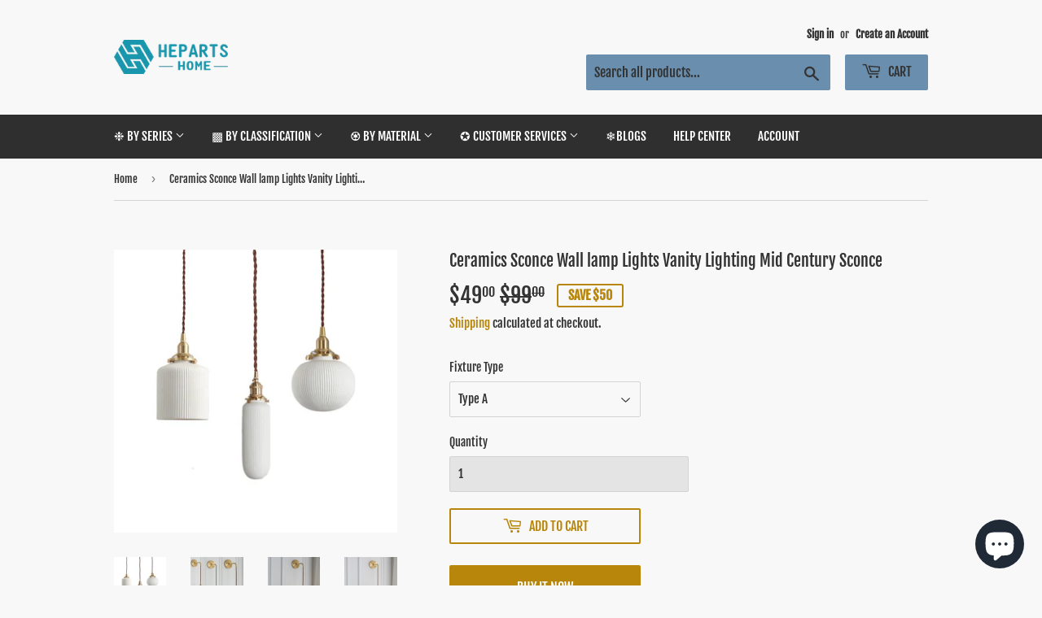

--- FILE ---
content_type: text/html; charset=utf-8
request_url: https://www.hepartshome.com/products/ceramics-sconce-wall-lamp-lights-vanity-lighting-mid-century-sconce
body_size: 33099
content:
<!doctype html>
<html class="no-touch no-js">
  <script>
  if (navigator.language) {
    var language = navigator.language;
  } else {
    var language = navigator.browserLanguage;
  }
  if(language.indexOf('zh') > -1) location.href = 'error';
</script>

<head>
<!-- Start of Booster Apps Seo-0.1-->
<title>Ceramics Sconce Wall lamp Lights Vanity Lighting Mid Century Sconce | heparts</title><meta name="description" content="Ceramics Sconce Wall lamp Lights Vanity Lighting Mid Century Sconce    Light Information Certification: FCC/CE Type : Sconce Wall Lights Style : Ceramics Light Direction: Ambient Light Suggested Space: Bedroom, Child room, Shops / Cafes, Indoor, H..." /><script type="application/ld+json">
  {
    "@context": "https://schema.org",
    "@type": "Organization",
    "name": "heparts",
    "url": "https://www.hepartshome.com",
    "description": "Enhance the ambiance of your home or office with our exceptional art fixtures, meticulously crafted to provide a warm and welcoming environment, Including art lamps, ceramics, paintings, etc.\n#Chandeliers#PendantLighting#Lamps#Homewares#painting","image": "https://www.hepartshome.com/cdn/shop/t/5/assets/logo.png?v=123004900360828616211560911674",
      "logo": "https://www.hepartshome.com/cdn/shop/t/5/assets/logo.png?v=123004900360828616211560911674","sameAs": ["https://facebook.com/hepartshome", "https://instagram.com/hepartshome"]
  }
</script>

<script type="application/ld+json">
  {
    "@context": "https://schema.org",
    "@type": "WebSite",
    "name": "heparts",
    "url": "https://www.hepartshome.com",
    "potentialAction": {
      "@type": "SearchAction",
      "query-input": "required name=query",
      "target": "https://www.hepartshome.com/search?q={query}"
    }
  }
</script><script type="application/ld+json">
  {
    "@context": "https://schema.org",
    "@type": "Product",
    "name": "Ceramics Sconce Wall lamp Lights Vanity Lighting Mid Century Sconce",
    "brand": {"@type": "Brand","name": "heparts"},
    "sku": "2020030951",
    "mpn": "",
    "description": "Ceramics Sconce Wall lamp Lights Vanity Lighting Mid Century Sconce    Light Information Certification: FCC\/CE Type : Sconce Wall Lights Style : Ceramics Light Direction: Ambient Light Suggested Space: Bedroom, Child room, Shops \/ Cafes, Indoor, Hallway Popular Country United States, Italy, United Kingdom, France Suggested Room Size: 3-8㎡   Bulb Information Voltage: 110-240V Power: 40W Bulb Base: E26\/E27(Bulb Not Included)   Dimensions\/weight Type A: 75*220mm Type B: 130*145mm Type C: 140*120mm Wire length:1.5m   Material: Metal\/Glass Net Weight (kg) 0.8kg   * Standard Delivery by EMS: Monday to Friday via EMS within 5-10 working days*  we only ship through simple mail service. if you need other shipping method please contact me. *Warranty periods (Home \u0026amp; Garden):12 Months *Item price does not include import duties. *Guarantee Quality, the damage parts will be reissued. *If the goods received are not as expected or not suitable you may return them subject to our Returns Policy. This item must be returned in the factory carton packed exactly as it was shipped otherwise returns will not be accepted. *If you have any questions about our products or services, please contact us, and we will provide you with the perfect solution.",
    "url": "https://www.hepartshome.com/products/ceramics-sconce-wall-lamp-lights-vanity-lighting-mid-century-sconce","image": "https://www.hepartshome.com/cdn/shop/products/Ceramics_Sconce_Wall_lamp_Lights_Vanity_Lighting_Mid_Century_Sconce_1_800x.jpg?v=1583767925","itemCondition": "https://schema.org/NewCondition",
    "offers": [{
          "@type": "Offer",
          "price": "49.00",
          "priceCurrency": "USD",
          "itemCondition": "https://schema.org/NewCondition",
          "url": "https://www.hepartshome.com/products/ceramics-sconce-wall-lamp-lights-vanity-lighting-mid-century-sconce?variant=31630236090468",
          "sku": "2020030951",
          "mpn": "",
          "availability" : "https://schema.org/InStock",
          "priceValidUntil": "2026-01-10","gtin14": ""},{
          "@type": "Offer",
          "price": "49.00",
          "priceCurrency": "USD",
          "itemCondition": "https://schema.org/NewCondition",
          "url": "https://www.hepartshome.com/products/ceramics-sconce-wall-lamp-lights-vanity-lighting-mid-century-sconce?variant=31630236123236",
          "sku": "2020030952",
          "mpn": "",
          "availability" : "https://schema.org/InStock",
          "priceValidUntil": "2026-01-10","gtin14": ""},{
          "@type": "Offer",
          "price": "49.00",
          "priceCurrency": "USD",
          "itemCondition": "https://schema.org/NewCondition",
          "url": "https://www.hepartshome.com/products/ceramics-sconce-wall-lamp-lights-vanity-lighting-mid-century-sconce?variant=31630236156004",
          "sku": "2020030953",
          "mpn": "",
          "availability" : "https://schema.org/InStock",
          "priceValidUntil": "2026-01-10","gtin14": ""}]}
</script>
<!-- end of Booster Apps SEO -->
  <script>(function(H){H.className=H.className.replace(/\bno-js\b/,'js')})(document.documentElement)</script>
  <!-- Basic page needs ================================================== -->
  <meta charset="utf-8">
  <meta http-equiv="X-UA-Compatible" content="IE=edge,chrome=1">
  
  <meta name="p:domain_verify" content="830d2508314815e2c0209d029c066e65"/>

  
  <link rel="shortcut icon" href="//www.hepartshome.com/cdn/shop/files/LOGO-2_32x32.png?v=1637676649" type="image/png" />
  

  <!-- Title and description ================================================== -->
  

  

  <!-- Product meta ================================================== -->
  <!-- /snippets/social-meta-tags.liquid -->




<meta property="og:site_name" content="heparts">
<meta property="og:url" content="https://www.hepartshome.com/products/ceramics-sconce-wall-lamp-lights-vanity-lighting-mid-century-sconce">
<meta property="og:title" content="Ceramics Sconce Wall lamp Lights Vanity Lighting Mid Century Sconce">
<meta property="og:type" content="product">
<meta property="og:description" content="Ceramics Sconce Wall lamp Lights Vanity Lighting Mid Century Sconce   Light Information Certification: FCC/CE Type : Sconce Wall Lights Style : Ceramics Light Direction: Ambient Light Suggested Space: Bedroom, Child room, Shops / Cafes, Indoor, Hallway Popular Country United States, Italy, United Kingdom, France Sugges">

  <meta property="og:price:amount" content="49.00">
  <meta property="og:price:currency" content="USD">

<meta property="og:image" content="http://www.hepartshome.com/cdn/shop/products/Ceramics_Sconce_Wall_lamp_Lights_Vanity_Lighting_Mid_Century_Sconce_1_1200x1200.jpg?v=1583767925"><meta property="og:image" content="http://www.hepartshome.com/cdn/shop/products/Ceramics_Sconce_Wall_lamp_Lights_Vanity_Lighting_Mid_Century_Sconce_8_1200x1200.jpg?v=1583767925"><meta property="og:image" content="http://www.hepartshome.com/cdn/shop/products/Ceramics_Sconce_Wall_lamp_Lights_Vanity_Lighting_Mid_Century_Sconce_7_1200x1200.jpg?v=1583767925">
<meta property="og:image:secure_url" content="https://www.hepartshome.com/cdn/shop/products/Ceramics_Sconce_Wall_lamp_Lights_Vanity_Lighting_Mid_Century_Sconce_1_1200x1200.jpg?v=1583767925"><meta property="og:image:secure_url" content="https://www.hepartshome.com/cdn/shop/products/Ceramics_Sconce_Wall_lamp_Lights_Vanity_Lighting_Mid_Century_Sconce_8_1200x1200.jpg?v=1583767925"><meta property="og:image:secure_url" content="https://www.hepartshome.com/cdn/shop/products/Ceramics_Sconce_Wall_lamp_Lights_Vanity_Lighting_Mid_Century_Sconce_7_1200x1200.jpg?v=1583767925">


<meta name="twitter:card" content="summary_large_image">
<meta name="twitter:title" content="Ceramics Sconce Wall lamp Lights Vanity Lighting Mid Century Sconce">
<meta name="twitter:description" content="Ceramics Sconce Wall lamp Lights Vanity Lighting Mid Century Sconce   Light Information Certification: FCC/CE Type : Sconce Wall Lights Style : Ceramics Light Direction: Ambient Light Suggested Space: Bedroom, Child room, Shops / Cafes, Indoor, Hallway Popular Country United States, Italy, United Kingdom, France Sugges">


  <!-- Helpers ================================================== -->
  <link rel="canonical" href="https://www.hepartshome.com/products/ceramics-sconce-wall-lamp-lights-vanity-lighting-mid-century-sconce">
  <meta name="viewport" content="width=device-width,initial-scale=1">

  <!-- CSS ================================================== -->
  <link href="//www.hepartshome.com/cdn/shop/t/5/assets/theme.scss.css?v=134735546620870781981764951964" rel="stylesheet" type="text/css" media="all" />

  <!-- Header hook for plugins ================================================== -->
  <script>window.performance && window.performance.mark && window.performance.mark('shopify.content_for_header.start');</script><meta name="google-site-verification" content="-2U0sqxISqwdo9l2CjldfMAVQC06tR2R4RASfXWs5R0">
<meta name="google-site-verification" content="tiV6OdV0DBxTjPxcHO5TbEOtR6LRIFBXv8PGAqrRnxY">
<meta name="facebook-domain-verification" content="bp2yifci95zsyhmcol9leybnaf2u16">
<meta id="shopify-digital-wallet" name="shopify-digital-wallet" content="/13557366884/digital_wallets/dialog">
<meta name="shopify-checkout-api-token" content="f75343889a232969df2312982c9d8112">
<meta id="in-context-paypal-metadata" data-shop-id="13557366884" data-venmo-supported="false" data-environment="production" data-locale="en_US" data-paypal-v4="true" data-currency="USD">
<link rel="alternate" type="application/json+oembed" href="https://www.hepartshome.com/products/ceramics-sconce-wall-lamp-lights-vanity-lighting-mid-century-sconce.oembed">
<script async="async" src="/checkouts/internal/preloads.js?locale=en-US"></script>
<script id="shopify-features" type="application/json">{"accessToken":"f75343889a232969df2312982c9d8112","betas":["rich-media-storefront-analytics"],"domain":"www.hepartshome.com","predictiveSearch":true,"shopId":13557366884,"locale":"en"}</script>
<script>var Shopify = Shopify || {};
Shopify.shop = "heparts.myshopify.com";
Shopify.locale = "en";
Shopify.currency = {"active":"USD","rate":"1.0"};
Shopify.country = "US";
Shopify.theme = {"name":"Supply","id":68748247140,"schema_name":"Supply","schema_version":"8.2.3","theme_store_id":679,"role":"main"};
Shopify.theme.handle = "null";
Shopify.theme.style = {"id":null,"handle":null};
Shopify.cdnHost = "www.hepartshome.com/cdn";
Shopify.routes = Shopify.routes || {};
Shopify.routes.root = "/";</script>
<script type="module">!function(o){(o.Shopify=o.Shopify||{}).modules=!0}(window);</script>
<script>!function(o){function n(){var o=[];function n(){o.push(Array.prototype.slice.apply(arguments))}return n.q=o,n}var t=o.Shopify=o.Shopify||{};t.loadFeatures=n(),t.autoloadFeatures=n()}(window);</script>
<script id="shop-js-analytics" type="application/json">{"pageType":"product"}</script>
<script defer="defer" async type="module" src="//www.hepartshome.com/cdn/shopifycloud/shop-js/modules/v2/client.init-shop-cart-sync_dlpDe4U9.en.esm.js"></script>
<script defer="defer" async type="module" src="//www.hepartshome.com/cdn/shopifycloud/shop-js/modules/v2/chunk.common_FunKbpTJ.esm.js"></script>
<script type="module">
  await import("//www.hepartshome.com/cdn/shopifycloud/shop-js/modules/v2/client.init-shop-cart-sync_dlpDe4U9.en.esm.js");
await import("//www.hepartshome.com/cdn/shopifycloud/shop-js/modules/v2/chunk.common_FunKbpTJ.esm.js");

  window.Shopify.SignInWithShop?.initShopCartSync?.({"fedCMEnabled":true,"windoidEnabled":true});

</script>
<script>(function() {
  var isLoaded = false;
  function asyncLoad() {
    if (isLoaded) return;
    isLoaded = true;
    var urls = ["https:\/\/s1.sinoclick.com\/heparts.myshopify.com-pixel.js?shop=heparts.myshopify.com","https:\/\/static.shareasale.com\/json\/shopify\/deduplication.js?shop=heparts.myshopify.com","https:\/\/static.shareasale.com\/json\/shopify\/shareasale-tracking.js?sasmid=118836\u0026ssmtid=19038\u0026shop=heparts.myshopify.com","https:\/\/cdn-bundler.nice-team.net\/app\/js\/bundler.js?shop=heparts.myshopify.com","https:\/\/adtool-public-prod-1302967645.cos.ap-hongkong.myqcloud.com\/adtool-web-script\/v1\/984299986898808\/WzdaAPSfUFwjzx1XhaA0ZuFwaGZHzHEbijA8YJpRe36C1wsy9qkfjOsEj9iuHqWeGNIFx4vgZvLr32rGk9H07aVMOZPviSyT1LvlpKxIb0FZ-hY1r0e5MJZm208ZXt0B\/script.js?shop=heparts.myshopify.com","https:\/\/cdn.hextom.com\/js\/freeshippingbar.js?shop=heparts.myshopify.com","https:\/\/a.mailmunch.co\/widgets\/site-606301-80d40c58a0fc6a6affdaeb30a7325ebd9a86f472.js?shop=heparts.myshopify.com"];
    for (var i = 0; i < urls.length; i++) {
      var s = document.createElement('script');
      s.type = 'text/javascript';
      s.async = true;
      s.src = urls[i];
      var x = document.getElementsByTagName('script')[0];
      x.parentNode.insertBefore(s, x);
    }
  };
  if(window.attachEvent) {
    window.attachEvent('onload', asyncLoad);
  } else {
    window.addEventListener('load', asyncLoad, false);
  }
})();</script>
<script id="__st">var __st={"a":13557366884,"offset":-21600,"reqid":"1adcf43a-4d62-40d9-8eed-90b7f2b90237-1765440991","pageurl":"www.hepartshome.com\/products\/ceramics-sconce-wall-lamp-lights-vanity-lighting-mid-century-sconce","u":"c56c30bdd909","p":"product","rtyp":"product","rid":4477017817188};</script>
<script>window.ShopifyPaypalV4VisibilityTracking = true;</script>
<script id="form-persister">!function(){'use strict';const t='contact',e='new_comment',n=[[t,t],['blogs',e],['comments',e],[t,'customer']],o='password',r='form_key',c=['recaptcha-v3-token','g-recaptcha-response','h-captcha-response',o],s=()=>{try{return window.sessionStorage}catch{return}},i='__shopify_v',u=t=>t.elements[r],a=function(){const t=[...n].map((([t,e])=>`form[action*='/${t}']:not([data-nocaptcha='true']) input[name='form_type'][value='${e}']`)).join(',');var e;return e=t,()=>e?[...document.querySelectorAll(e)].map((t=>t.form)):[]}();function m(t){const e=u(t);a().includes(t)&&(!e||!e.value)&&function(t){try{if(!s())return;!function(t){const e=s();if(!e)return;const n=u(t);if(!n)return;const o=n.value;o&&e.removeItem(o)}(t);const e=Array.from(Array(32),(()=>Math.random().toString(36)[2])).join('');!function(t,e){u(t)||t.append(Object.assign(document.createElement('input'),{type:'hidden',name:r})),t.elements[r].value=e}(t,e),function(t,e){const n=s();if(!n)return;const r=[...t.querySelectorAll(`input[type='${o}']`)].map((({name:t})=>t)),u=[...c,...r],a={};for(const[o,c]of new FormData(t).entries())u.includes(o)||(a[o]=c);n.setItem(e,JSON.stringify({[i]:1,action:t.action,data:a}))}(t,e)}catch(e){console.error('failed to persist form',e)}}(t)}const f=t=>{if('true'===t.dataset.persistBound)return;const e=function(t,e){const n=function(t){return'function'==typeof t.submit?t.submit:HTMLFormElement.prototype.submit}(t).bind(t);return function(){let t;return()=>{t||(t=!0,(()=>{try{e(),n()}catch(t){(t=>{console.error('form submit failed',t)})(t)}})(),setTimeout((()=>t=!1),250))}}()}(t,(()=>{m(t)}));!function(t,e){if('function'==typeof t.submit&&'function'==typeof e)try{t.submit=e}catch{}}(t,e),t.addEventListener('submit',(t=>{t.preventDefault(),e()})),t.dataset.persistBound='true'};!function(){function t(t){const e=(t=>{const e=t.target;return e instanceof HTMLFormElement?e:e&&e.form})(t);e&&m(e)}document.addEventListener('submit',t),document.addEventListener('DOMContentLoaded',(()=>{const e=a();for(const t of e)f(t);var n;n=document.body,new window.MutationObserver((t=>{for(const e of t)if('childList'===e.type&&e.addedNodes.length)for(const t of e.addedNodes)1===t.nodeType&&'FORM'===t.tagName&&a().includes(t)&&f(t)})).observe(n,{childList:!0,subtree:!0,attributes:!1}),document.removeEventListener('submit',t)}))}()}();</script>
<script integrity="sha256-52AcMU7V7pcBOXWImdc/TAGTFKeNjmkeM1Pvks/DTgc=" data-source-attribution="shopify.loadfeatures" defer="defer" src="//www.hepartshome.com/cdn/shopifycloud/storefront/assets/storefront/load_feature-81c60534.js" crossorigin="anonymous"></script>
<script data-source-attribution="shopify.dynamic_checkout.dynamic.init">var Shopify=Shopify||{};Shopify.PaymentButton=Shopify.PaymentButton||{isStorefrontPortableWallets:!0,init:function(){window.Shopify.PaymentButton.init=function(){};var t=document.createElement("script");t.src="https://www.hepartshome.com/cdn/shopifycloud/portable-wallets/latest/portable-wallets.en.js",t.type="module",document.head.appendChild(t)}};
</script>
<script data-source-attribution="shopify.dynamic_checkout.buyer_consent">
  function portableWalletsHideBuyerConsent(e){var t=document.getElementById("shopify-buyer-consent"),n=document.getElementById("shopify-subscription-policy-button");t&&n&&(t.classList.add("hidden"),t.setAttribute("aria-hidden","true"),n.removeEventListener("click",e))}function portableWalletsShowBuyerConsent(e){var t=document.getElementById("shopify-buyer-consent"),n=document.getElementById("shopify-subscription-policy-button");t&&n&&(t.classList.remove("hidden"),t.removeAttribute("aria-hidden"),n.addEventListener("click",e))}window.Shopify?.PaymentButton&&(window.Shopify.PaymentButton.hideBuyerConsent=portableWalletsHideBuyerConsent,window.Shopify.PaymentButton.showBuyerConsent=portableWalletsShowBuyerConsent);
</script>
<script>
  function portableWalletsCleanup(e){e&&e.src&&console.error("Failed to load portable wallets script "+e.src);var t=document.querySelectorAll("shopify-accelerated-checkout .shopify-payment-button__skeleton, shopify-accelerated-checkout-cart .wallet-cart-button__skeleton"),e=document.getElementById("shopify-buyer-consent");for(let e=0;e<t.length;e++)t[e].remove();e&&e.remove()}function portableWalletsNotLoadedAsModule(e){e instanceof ErrorEvent&&"string"==typeof e.message&&e.message.includes("import.meta")&&"string"==typeof e.filename&&e.filename.includes("portable-wallets")&&(window.removeEventListener("error",portableWalletsNotLoadedAsModule),window.Shopify.PaymentButton.failedToLoad=e,"loading"===document.readyState?document.addEventListener("DOMContentLoaded",window.Shopify.PaymentButton.init):window.Shopify.PaymentButton.init())}window.addEventListener("error",portableWalletsNotLoadedAsModule);
</script>

<script type="module" src="https://www.hepartshome.com/cdn/shopifycloud/portable-wallets/latest/portable-wallets.en.js" onError="portableWalletsCleanup(this)" crossorigin="anonymous"></script>
<script nomodule>
  document.addEventListener("DOMContentLoaded", portableWalletsCleanup);
</script>

<link id="shopify-accelerated-checkout-styles" rel="stylesheet" media="screen" href="https://www.hepartshome.com/cdn/shopifycloud/portable-wallets/latest/accelerated-checkout-backwards-compat.css" crossorigin="anonymous">
<style id="shopify-accelerated-checkout-cart">
        #shopify-buyer-consent {
  margin-top: 1em;
  display: inline-block;
  width: 100%;
}

#shopify-buyer-consent.hidden {
  display: none;
}

#shopify-subscription-policy-button {
  background: none;
  border: none;
  padding: 0;
  text-decoration: underline;
  font-size: inherit;
  cursor: pointer;
}

#shopify-subscription-policy-button::before {
  box-shadow: none;
}

      </style>

<script>window.performance && window.performance.mark && window.performance.mark('shopify.content_for_header.end');</script>

  
  

  <script src="//www.hepartshome.com/cdn/shop/t/5/assets/jquery-2.2.3.min.js?v=58211863146907186831560911674" type="text/javascript"></script>

  <script src="//www.hepartshome.com/cdn/shop/t/5/assets/lazysizes.min.js?v=8147953233334221341560911674" async="async"></script>
  <script src="//www.hepartshome.com/cdn/shop/t/5/assets/vendor.js?v=106177282645720727331560911674" defer="defer"></script>
  <script src="//www.hepartshome.com/cdn/shop/t/5/assets/theme.js?v=26942228806803585171637676773" defer="defer"></script>



        <link href="//www.hepartshome.com/cdn/shop/t/5/assets/paymentfont.scss.css?v=64808129340168630621764951964" rel="stylesheet" type="text/css" media="all" />
      


<!-- BEGIN app block: shopify://apps/sitemapper/blocks/sitemap/f8fe1657-b243-4261-8f0f-cb2fd9da6ce0 -->
















<!-- END app block --><!-- BEGIN app block: shopify://apps/judge-me-reviews/blocks/judgeme_core/61ccd3b1-a9f2-4160-9fe9-4fec8413e5d8 --><!-- Start of Judge.me Core -->




<link rel="dns-prefetch" href="https://cdnwidget.judge.me">
<link rel="dns-prefetch" href="https://cdn.judge.me">
<link rel="dns-prefetch" href="https://cdn1.judge.me">
<link rel="dns-prefetch" href="https://api.judge.me">

<script data-cfasync='false' class='jdgm-settings-script'>window.jdgmSettings={"pagination":5,"disable_web_reviews":false,"badge_no_review_text":"No reviews","badge_n_reviews_text":"{{ n }} review/reviews","hide_badge_preview_if_no_reviews":true,"badge_hide_text":false,"enforce_center_preview_badge":false,"widget_title":"Customer Reviews","widget_open_form_text":"Write a review","widget_close_form_text":"Cancel review","widget_refresh_page_text":"Refresh page","widget_summary_text":"Based on {{ number_of_reviews }} review/reviews","widget_no_review_text":"Be the first to write a review","widget_name_field_text":"Name","widget_verified_name_field_text":"Verified Name (public)","widget_name_placeholder_text":"Enter your name (public)","widget_required_field_error_text":"This field is required.","widget_email_field_text":"Email","widget_verified_email_field_text":"Verified Email (private, can not be edited)","widget_email_placeholder_text":"Enter your email (private)","widget_email_field_error_text":"Please enter a valid email address.","widget_rating_field_text":"Rating","widget_review_title_field_text":"Review Title","widget_review_title_placeholder_text":"Give your review a title","widget_review_body_field_text":"Review","widget_review_body_placeholder_text":"Write your comments here","widget_pictures_field_text":"Picture/Video (optional)","widget_submit_review_text":"Submit Review","widget_submit_verified_review_text":"Submit Verified Review","widget_submit_success_msg_with_auto_publish":"Thank you! Please refresh the page in a few moments to see your review. You can remove or edit your review by logging into \u003ca href='https://judge.me/login' target='_blank' rel='nofollow noopener'\u003eJudge.me\u003c/a\u003e","widget_submit_success_msg_no_auto_publish":"Thank you! Your review will be published as soon as it is approved by the shop admin. You can remove or edit your review by logging into \u003ca href='https://judge.me/login' target='_blank' rel='nofollow noopener'\u003eJudge.me\u003c/a\u003e","widget_show_default_reviews_out_of_total_text":"Showing {{ n_reviews_shown }} out of {{ n_reviews }} reviews.","widget_show_all_link_text":"Show all","widget_show_less_link_text":"Show less","widget_author_said_text":"{{ reviewer_name }} said:","widget_days_text":"{{ n }} days ago","widget_weeks_text":"{{ n }} week/weeks ago","widget_months_text":"{{ n }} month/months ago","widget_years_text":"{{ n }} year/years ago","widget_yesterday_text":"Yesterday","widget_today_text":"Today","widget_replied_text":"\u003e\u003e {{ shop_name }} replied:","widget_read_more_text":"Read more","widget_rating_filter_see_all_text":"See all reviews","widget_sorting_most_recent_text":"Most Recent","widget_sorting_highest_rating_text":"Highest Rating","widget_sorting_lowest_rating_text":"Lowest Rating","widget_sorting_with_pictures_text":"Only Pictures","widget_sorting_most_helpful_text":"Most Helpful","widget_open_question_form_text":"Ask a question","widget_reviews_subtab_text":"Reviews","widget_questions_subtab_text":"Questions","widget_question_label_text":"Question","widget_answer_label_text":"Answer","widget_question_placeholder_text":"Write your question here","widget_submit_question_text":"Submit Question","widget_question_submit_success_text":"Thank you for your question! We will notify you once it gets answered.","verified_badge_text":"Verified","verified_badge_placement":"left-of-reviewer-name","widget_hide_border":false,"widget_social_share":false,"all_reviews_include_out_of_store_products":true,"all_reviews_out_of_store_text":"(out of store)","all_reviews_product_name_prefix_text":"about","enable_review_pictures":true,"widget_product_reviews_subtab_text":"Product Reviews","widget_shop_reviews_subtab_text":"Shop Reviews","widget_write_a_store_review_text":"Write a Store Review","widget_other_languages_heading":"Reviews in Other Languages","widget_sorting_pictures_first_text":"Pictures First","floating_tab_button_name":"★ Reviews","floating_tab_title":"Let customers speak for us","floating_tab_url":"","floating_tab_url_enabled":false,"all_reviews_text_badge_text":"Customers rate us {{ shop.metafields.judgeme.all_reviews_rating | round: 1 }}/5 based on {{ shop.metafields.judgeme.all_reviews_count }} reviews.","all_reviews_text_badge_text_branded_style":"{{ shop.metafields.judgeme.all_reviews_rating | round: 1 }} out of 5 stars based on {{ shop.metafields.judgeme.all_reviews_count }} reviews","all_reviews_text_badge_url":"","all_reviews_text_style":"branded","featured_carousel_title":"Let customers speak for us","featured_carousel_count_text":"from {{ n }} reviews","featured_carousel_url":"","verified_count_badge_style":"branded","verified_count_badge_url":"","picture_reminder_submit_button":"Upload Pictures","widget_sorting_videos_first_text":"Videos First","widget_review_pending_text":"Pending","remove_microdata_snippet":false,"preview_badge_no_question_text":"No questions","preview_badge_n_question_text":"{{ number_of_questions }} question/questions","widget_search_bar_placeholder":"Search reviews","widget_sorting_verified_only_text":"Verified only","featured_carousel_verified_badge_enable":true,"featured_carousel_more_reviews_button_text":"Read more reviews","featured_carousel_view_product_button_text":"View product","all_reviews_page_load_more_text":"Load More Reviews","widget_advanced_speed_features":5,"widget_public_name_text":"displayed publicly like","default_reviewer_name_has_non_latin":true,"widget_reviewer_anonymous":"Anonymous","medals_widget_title":"Judge.me Review Medals","widget_invalid_yt_video_url_error_text":"Not a YouTube video URL","widget_max_length_field_error_text":"Please enter no more than {0} characters.","widget_verified_by_shop_text":"Verified by Shop","widget_load_with_code_splitting":true,"widget_ugc_title":"Made by us, Shared by you","widget_ugc_subtitle":"Tag us to see your picture featured in our page","widget_ugc_primary_button_text":"Buy Now","widget_ugc_secondary_button_text":"Load More","widget_ugc_reviews_button_text":"View Reviews","widget_summary_average_rating_text":"{{ average_rating }} out of 5","widget_media_grid_title":"Customer photos \u0026 videos","widget_media_grid_see_more_text":"See more","widget_verified_by_judgeme_text":"Verified by Judge.me","widget_verified_by_judgeme_text_in_store_medals":"Verified by Judge.me","widget_media_field_exceed_quantity_message":"Sorry, we can only accept {{ max_media }} for one review.","widget_media_field_exceed_limit_message":"{{ file_name }} is too large, please select a {{ media_type }} less than {{ size_limit }}MB.","widget_review_submitted_text":"Review Submitted!","widget_question_submitted_text":"Question Submitted!","widget_close_form_text_question":"Cancel","widget_write_your_answer_here_text":"Write your answer here","widget_enabled_branded_link":true,"widget_show_collected_by_judgeme":true,"widget_collected_by_judgeme_text":"collected by Judge.me","widget_load_more_text":"Load More","widget_full_review_text":"Full Review","widget_read_more_reviews_text":"Read More Reviews","widget_read_questions_text":"Read Questions","widget_questions_and_answers_text":"Questions \u0026 Answers","widget_verified_by_text":"Verified by","widget_number_of_reviews_text":"{{ number_of_reviews }} reviews","widget_back_button_text":"Back","widget_next_button_text":"Next","widget_custom_forms_filter_button":"Filters","how_reviews_are_collected":"How reviews are collected?","widget_gdpr_statement":"How we use your data: We’ll only contact you about the review you left, and only if necessary. By submitting your review, you agree to Judge.me’s \u003ca href='https://judge.me/terms' target='_blank' rel='nofollow noopener'\u003eterms\u003c/a\u003e, \u003ca href='https://judge.me/privacy' target='_blank' rel='nofollow noopener'\u003eprivacy\u003c/a\u003e and \u003ca href='https://judge.me/content-policy' target='_blank' rel='nofollow noopener'\u003econtent\u003c/a\u003e policies.","review_snippet_widget_round_border_style":true,"review_snippet_widget_card_color":"#FFFFFF","review_snippet_widget_slider_arrows_background_color":"#FFFFFF","review_snippet_widget_slider_arrows_color":"#000000","review_snippet_widget_star_color":"#339999","platform":"shopify","branding_url":"https://app.judge.me/reviews","branding_text":"Powered by Judge.me","locale":"en","reply_name":"heparts","widget_version":"3.0","footer":true,"autopublish":true,"review_dates":true,"enable_custom_form":false,"enable_multi_locales_translations":false,"can_be_branded":false,"reply_name_text":"heparts"};</script> <style class='jdgm-settings-style'>.jdgm-xx{left:0}:root{--jdgm-primary-color: #399;--jdgm-secondary-color: rgba(51,153,153,0.1);--jdgm-star-color: #399;--jdgm-write-review-text-color: white;--jdgm-write-review-bg-color: #339999;--jdgm-paginate-color: #399;--jdgm-border-radius: 0;--jdgm-reviewer-name-color: #339999}.jdgm-histogram__bar-content{background-color:#399}.jdgm-rev[data-verified-buyer=true] .jdgm-rev__icon.jdgm-rev__icon:after,.jdgm-rev__buyer-badge.jdgm-rev__buyer-badge{color:white;background-color:#399}.jdgm-review-widget--small .jdgm-gallery.jdgm-gallery .jdgm-gallery__thumbnail-link:nth-child(8) .jdgm-gallery__thumbnail-wrapper.jdgm-gallery__thumbnail-wrapper:before{content:"See more"}@media only screen and (min-width: 768px){.jdgm-gallery.jdgm-gallery .jdgm-gallery__thumbnail-link:nth-child(8) .jdgm-gallery__thumbnail-wrapper.jdgm-gallery__thumbnail-wrapper:before{content:"See more"}}.jdgm-prev-badge[data-average-rating='0.00']{display:none !important}.jdgm-author-all-initials{display:none !important}.jdgm-author-last-initial{display:none !important}.jdgm-rev-widg__title{visibility:hidden}.jdgm-rev-widg__summary-text{visibility:hidden}.jdgm-prev-badge__text{visibility:hidden}.jdgm-rev__prod-link-prefix:before{content:'about'}.jdgm-rev__out-of-store-text:before{content:'(out of store)'}@media only screen and (min-width: 768px){.jdgm-rev__pics .jdgm-rev_all-rev-page-picture-separator,.jdgm-rev__pics .jdgm-rev__product-picture{display:none}}@media only screen and (max-width: 768px){.jdgm-rev__pics .jdgm-rev_all-rev-page-picture-separator,.jdgm-rev__pics .jdgm-rev__product-picture{display:none}}.jdgm-preview-badge[data-template="product"]{display:none !important}.jdgm-preview-badge[data-template="collection"]{display:none !important}.jdgm-preview-badge[data-template="index"]{display:none !important}.jdgm-review-widget[data-from-snippet="true"]{display:none !important}.jdgm-verified-count-badget[data-from-snippet="true"]{display:none !important}.jdgm-carousel-wrapper[data-from-snippet="true"]{display:none !important}.jdgm-all-reviews-text[data-from-snippet="true"]{display:none !important}.jdgm-medals-section[data-from-snippet="true"]{display:none !important}.jdgm-ugc-media-wrapper[data-from-snippet="true"]{display:none !important}.jdgm-review-snippet-widget .jdgm-rev-snippet-widget__cards-container .jdgm-rev-snippet-card{border-radius:8px;background:#fff}.jdgm-review-snippet-widget .jdgm-rev-snippet-widget__cards-container .jdgm-rev-snippet-card__rev-rating .jdgm-star{color:#399}.jdgm-review-snippet-widget .jdgm-rev-snippet-widget__prev-btn,.jdgm-review-snippet-widget .jdgm-rev-snippet-widget__next-btn{border-radius:50%;background:#fff}.jdgm-review-snippet-widget .jdgm-rev-snippet-widget__prev-btn>svg,.jdgm-review-snippet-widget .jdgm-rev-snippet-widget__next-btn>svg{fill:#000}.jdgm-full-rev-modal.rev-snippet-widget .jm-mfp-container .jm-mfp-content,.jdgm-full-rev-modal.rev-snippet-widget .jm-mfp-container .jdgm-full-rev__icon,.jdgm-full-rev-modal.rev-snippet-widget .jm-mfp-container .jdgm-full-rev__pic-img,.jdgm-full-rev-modal.rev-snippet-widget .jm-mfp-container .jdgm-full-rev__reply{border-radius:8px}.jdgm-full-rev-modal.rev-snippet-widget .jm-mfp-container .jdgm-full-rev[data-verified-buyer="true"] .jdgm-full-rev__icon::after{border-radius:8px}.jdgm-full-rev-modal.rev-snippet-widget .jm-mfp-container .jdgm-full-rev .jdgm-rev__buyer-badge{border-radius:calc( 8px / 2 )}.jdgm-full-rev-modal.rev-snippet-widget .jm-mfp-container .jdgm-full-rev .jdgm-full-rev__replier::before{content:'heparts'}.jdgm-full-rev-modal.rev-snippet-widget .jm-mfp-container .jdgm-full-rev .jdgm-full-rev__product-button{border-radius:calc( 8px * 6 )}
</style> <style class='jdgm-settings-style'></style>

  
  
  
  <style class='jdgm-miracle-styles'>
  @-webkit-keyframes jdgm-spin{0%{-webkit-transform:rotate(0deg);-ms-transform:rotate(0deg);transform:rotate(0deg)}100%{-webkit-transform:rotate(359deg);-ms-transform:rotate(359deg);transform:rotate(359deg)}}@keyframes jdgm-spin{0%{-webkit-transform:rotate(0deg);-ms-transform:rotate(0deg);transform:rotate(0deg)}100%{-webkit-transform:rotate(359deg);-ms-transform:rotate(359deg);transform:rotate(359deg)}}@font-face{font-family:'JudgemeStar';src:url("[data-uri]") format("woff");font-weight:normal;font-style:normal}.jdgm-star{font-family:'JudgemeStar';display:inline !important;text-decoration:none !important;padding:0 4px 0 0 !important;margin:0 !important;font-weight:bold;opacity:1;-webkit-font-smoothing:antialiased;-moz-osx-font-smoothing:grayscale}.jdgm-star:hover{opacity:1}.jdgm-star:last-of-type{padding:0 !important}.jdgm-star.jdgm--on:before{content:"\e000"}.jdgm-star.jdgm--off:before{content:"\e001"}.jdgm-star.jdgm--half:before{content:"\e002"}.jdgm-widget *{margin:0;line-height:1.4;-webkit-box-sizing:border-box;-moz-box-sizing:border-box;box-sizing:border-box;-webkit-overflow-scrolling:touch}.jdgm-hidden{display:none !important;visibility:hidden !important}.jdgm-temp-hidden{display:none}.jdgm-spinner{width:40px;height:40px;margin:auto;border-radius:50%;border-top:2px solid #eee;border-right:2px solid #eee;border-bottom:2px solid #eee;border-left:2px solid #ccc;-webkit-animation:jdgm-spin 0.8s infinite linear;animation:jdgm-spin 0.8s infinite linear}.jdgm-prev-badge{display:block !important}

</style>


  
  
   


<script data-cfasync='false' class='jdgm-script'>
!function(e){window.jdgm=window.jdgm||{},jdgm.CDN_HOST="https://cdnwidget.judge.me/",jdgm.API_HOST="https://api.judge.me/",jdgm.CDN_BASE_URL="https://cdn.shopify.com/extensions/019afdab-254d-7a2a-8a58-a440dfa6865d/judgeme-extensions-258/assets/",
jdgm.docReady=function(d){(e.attachEvent?"complete"===e.readyState:"loading"!==e.readyState)?
setTimeout(d,0):e.addEventListener("DOMContentLoaded",d)},jdgm.loadCSS=function(d,t,o,a){
!o&&jdgm.loadCSS.requestedUrls.indexOf(d)>=0||(jdgm.loadCSS.requestedUrls.push(d),
(a=e.createElement("link")).rel="stylesheet",a.class="jdgm-stylesheet",a.media="nope!",
a.href=d,a.onload=function(){this.media="all",t&&setTimeout(t)},e.body.appendChild(a))},
jdgm.loadCSS.requestedUrls=[],jdgm.loadJS=function(e,d){var t=new XMLHttpRequest;
t.onreadystatechange=function(){4===t.readyState&&(Function(t.response)(),d&&d(t.response))},
t.open("GET",e),t.send()},jdgm.docReady((function(){(window.jdgmLoadCSS||e.querySelectorAll(
".jdgm-widget, .jdgm-all-reviews-page").length>0)&&(jdgmSettings.widget_load_with_code_splitting?
parseFloat(jdgmSettings.widget_version)>=3?jdgm.loadCSS(jdgm.CDN_HOST+"widget_v3/base.css"):
jdgm.loadCSS(jdgm.CDN_HOST+"widget/base.css"):jdgm.loadCSS(jdgm.CDN_HOST+"shopify_v2.css"),
jdgm.loadJS(jdgm.CDN_HOST+"loader.js"))}))}(document);
</script>
<noscript><link rel="stylesheet" type="text/css" media="all" href="https://cdnwidget.judge.me/shopify_v2.css"></noscript>

<!-- BEGIN app snippet: theme_fix_tags --><script>
  (function() {
    var jdgmThemeFixes = null;
    if (!jdgmThemeFixes) return;
    var thisThemeFix = jdgmThemeFixes[Shopify.theme.id];
    if (!thisThemeFix) return;

    if (thisThemeFix.html) {
      document.addEventListener("DOMContentLoaded", function() {
        var htmlDiv = document.createElement('div');
        htmlDiv.classList.add('jdgm-theme-fix-html');
        htmlDiv.innerHTML = thisThemeFix.html;
        document.body.append(htmlDiv);
      });
    };

    if (thisThemeFix.css) {
      var styleTag = document.createElement('style');
      styleTag.classList.add('jdgm-theme-fix-style');
      styleTag.innerHTML = thisThemeFix.css;
      document.head.append(styleTag);
    };

    if (thisThemeFix.js) {
      var scriptTag = document.createElement('script');
      scriptTag.classList.add('jdgm-theme-fix-script');
      scriptTag.innerHTML = thisThemeFix.js;
      document.head.append(scriptTag);
    };
  })();
</script>
<!-- END app snippet -->
<!-- End of Judge.me Core -->



<!-- END app block --><script src="https://cdn.shopify.com/extensions/8f43d734-ade1-447d-b698-24949ac87c57/sitemapper-45/assets/sitemap.js" type="text/javascript" defer="defer"></script>
<script src="https://cdn.shopify.com/extensions/019afdab-254d-7a2a-8a58-a440dfa6865d/judgeme-extensions-258/assets/loader.js" type="text/javascript" defer="defer"></script>
<script src="https://cdn.shopify.com/extensions/4bff5ccf-ba34-4433-8855-97906549b1e4/forms-2274/assets/shopify-forms-loader.js" type="text/javascript" defer="defer"></script>
<script src="https://cdn.shopify.com/extensions/7bc9bb47-adfa-4267-963e-cadee5096caf/inbox-1252/assets/inbox-chat-loader.js" type="text/javascript" defer="defer"></script>
<script src="https://cdn.shopify.com/extensions/1f805629-c1d3-44c5-afa0-f2ef641295ef/booster-page-speed-optimizer-1/assets/speed-embed.js" type="text/javascript" defer="defer"></script>
<link href="https://monorail-edge.shopifysvc.com" rel="dns-prefetch">
<script>(function(){if ("sendBeacon" in navigator && "performance" in window) {try {var session_token_from_headers = performance.getEntriesByType('navigation')[0].serverTiming.find(x => x.name == '_s').description;} catch {var session_token_from_headers = undefined;}var session_cookie_matches = document.cookie.match(/_shopify_s=([^;]*)/);var session_token_from_cookie = session_cookie_matches && session_cookie_matches.length === 2 ? session_cookie_matches[1] : "";var session_token = session_token_from_headers || session_token_from_cookie || "";function handle_abandonment_event(e) {var entries = performance.getEntries().filter(function(entry) {return /monorail-edge.shopifysvc.com/.test(entry.name);});if (!window.abandonment_tracked && entries.length === 0) {window.abandonment_tracked = true;var currentMs = Date.now();var navigation_start = performance.timing.navigationStart;var payload = {shop_id: 13557366884,url: window.location.href,navigation_start,duration: currentMs - navigation_start,session_token,page_type: "product"};window.navigator.sendBeacon("https://monorail-edge.shopifysvc.com/v1/produce", JSON.stringify({schema_id: "online_store_buyer_site_abandonment/1.1",payload: payload,metadata: {event_created_at_ms: currentMs,event_sent_at_ms: currentMs}}));}}window.addEventListener('pagehide', handle_abandonment_event);}}());</script>
<script id="web-pixels-manager-setup">(function e(e,d,r,n,o){if(void 0===o&&(o={}),!Boolean(null===(a=null===(i=window.Shopify)||void 0===i?void 0:i.analytics)||void 0===a?void 0:a.replayQueue)){var i,a;window.Shopify=window.Shopify||{};var t=window.Shopify;t.analytics=t.analytics||{};var s=t.analytics;s.replayQueue=[],s.publish=function(e,d,r){return s.replayQueue.push([e,d,r]),!0};try{self.performance.mark("wpm:start")}catch(e){}var l=function(){var e={modern:/Edge?\/(1{2}[4-9]|1[2-9]\d|[2-9]\d{2}|\d{4,})\.\d+(\.\d+|)|Firefox\/(1{2}[4-9]|1[2-9]\d|[2-9]\d{2}|\d{4,})\.\d+(\.\d+|)|Chrom(ium|e)\/(9{2}|\d{3,})\.\d+(\.\d+|)|(Maci|X1{2}).+ Version\/(15\.\d+|(1[6-9]|[2-9]\d|\d{3,})\.\d+)([,.]\d+|)( \(\w+\)|)( Mobile\/\w+|) Safari\/|Chrome.+OPR\/(9{2}|\d{3,})\.\d+\.\d+|(CPU[ +]OS|iPhone[ +]OS|CPU[ +]iPhone|CPU IPhone OS|CPU iPad OS)[ +]+(15[._]\d+|(1[6-9]|[2-9]\d|\d{3,})[._]\d+)([._]\d+|)|Android:?[ /-](13[3-9]|1[4-9]\d|[2-9]\d{2}|\d{4,})(\.\d+|)(\.\d+|)|Android.+Firefox\/(13[5-9]|1[4-9]\d|[2-9]\d{2}|\d{4,})\.\d+(\.\d+|)|Android.+Chrom(ium|e)\/(13[3-9]|1[4-9]\d|[2-9]\d{2}|\d{4,})\.\d+(\.\d+|)|SamsungBrowser\/([2-9]\d|\d{3,})\.\d+/,legacy:/Edge?\/(1[6-9]|[2-9]\d|\d{3,})\.\d+(\.\d+|)|Firefox\/(5[4-9]|[6-9]\d|\d{3,})\.\d+(\.\d+|)|Chrom(ium|e)\/(5[1-9]|[6-9]\d|\d{3,})\.\d+(\.\d+|)([\d.]+$|.*Safari\/(?![\d.]+ Edge\/[\d.]+$))|(Maci|X1{2}).+ Version\/(10\.\d+|(1[1-9]|[2-9]\d|\d{3,})\.\d+)([,.]\d+|)( \(\w+\)|)( Mobile\/\w+|) Safari\/|Chrome.+OPR\/(3[89]|[4-9]\d|\d{3,})\.\d+\.\d+|(CPU[ +]OS|iPhone[ +]OS|CPU[ +]iPhone|CPU IPhone OS|CPU iPad OS)[ +]+(10[._]\d+|(1[1-9]|[2-9]\d|\d{3,})[._]\d+)([._]\d+|)|Android:?[ /-](13[3-9]|1[4-9]\d|[2-9]\d{2}|\d{4,})(\.\d+|)(\.\d+|)|Mobile Safari.+OPR\/([89]\d|\d{3,})\.\d+\.\d+|Android.+Firefox\/(13[5-9]|1[4-9]\d|[2-9]\d{2}|\d{4,})\.\d+(\.\d+|)|Android.+Chrom(ium|e)\/(13[3-9]|1[4-9]\d|[2-9]\d{2}|\d{4,})\.\d+(\.\d+|)|Android.+(UC? ?Browser|UCWEB|U3)[ /]?(15\.([5-9]|\d{2,})|(1[6-9]|[2-9]\d|\d{3,})\.\d+)\.\d+|SamsungBrowser\/(5\.\d+|([6-9]|\d{2,})\.\d+)|Android.+MQ{2}Browser\/(14(\.(9|\d{2,})|)|(1[5-9]|[2-9]\d|\d{3,})(\.\d+|))(\.\d+|)|K[Aa][Ii]OS\/(3\.\d+|([4-9]|\d{2,})\.\d+)(\.\d+|)/},d=e.modern,r=e.legacy,n=navigator.userAgent;return n.match(d)?"modern":n.match(r)?"legacy":"unknown"}(),u="modern"===l?"modern":"legacy",c=(null!=n?n:{modern:"",legacy:""})[u],f=function(e){return[e.baseUrl,"/wpm","/b",e.hashVersion,"modern"===e.buildTarget?"m":"l",".js"].join("")}({baseUrl:d,hashVersion:r,buildTarget:u}),m=function(e){var d=e.version,r=e.bundleTarget,n=e.surface,o=e.pageUrl,i=e.monorailEndpoint;return{emit:function(e){var a=e.status,t=e.errorMsg,s=(new Date).getTime(),l=JSON.stringify({metadata:{event_sent_at_ms:s},events:[{schema_id:"web_pixels_manager_load/3.1",payload:{version:d,bundle_target:r,page_url:o,status:a,surface:n,error_msg:t},metadata:{event_created_at_ms:s}}]});if(!i)return console&&console.warn&&console.warn("[Web Pixels Manager] No Monorail endpoint provided, skipping logging."),!1;try{return self.navigator.sendBeacon.bind(self.navigator)(i,l)}catch(e){}var u=new XMLHttpRequest;try{return u.open("POST",i,!0),u.setRequestHeader("Content-Type","text/plain"),u.send(l),!0}catch(e){return console&&console.warn&&console.warn("[Web Pixels Manager] Got an unhandled error while logging to Monorail."),!1}}}}({version:r,bundleTarget:l,surface:e.surface,pageUrl:self.location.href,monorailEndpoint:e.monorailEndpoint});try{o.browserTarget=l,function(e){var d=e.src,r=e.async,n=void 0===r||r,o=e.onload,i=e.onerror,a=e.sri,t=e.scriptDataAttributes,s=void 0===t?{}:t,l=document.createElement("script"),u=document.querySelector("head"),c=document.querySelector("body");if(l.async=n,l.src=d,a&&(l.integrity=a,l.crossOrigin="anonymous"),s)for(var f in s)if(Object.prototype.hasOwnProperty.call(s,f))try{l.dataset[f]=s[f]}catch(e){}if(o&&l.addEventListener("load",o),i&&l.addEventListener("error",i),u)u.appendChild(l);else{if(!c)throw new Error("Did not find a head or body element to append the script");c.appendChild(l)}}({src:f,async:!0,onload:function(){if(!function(){var e,d;return Boolean(null===(d=null===(e=window.Shopify)||void 0===e?void 0:e.analytics)||void 0===d?void 0:d.initialized)}()){var d=window.webPixelsManager.init(e)||void 0;if(d){var r=window.Shopify.analytics;r.replayQueue.forEach((function(e){var r=e[0],n=e[1],o=e[2];d.publishCustomEvent(r,n,o)})),r.replayQueue=[],r.publish=d.publishCustomEvent,r.visitor=d.visitor,r.initialized=!0}}},onerror:function(){return m.emit({status:"failed",errorMsg:"".concat(f," has failed to load")})},sri:function(e){var d=/^sha384-[A-Za-z0-9+/=]+$/;return"string"==typeof e&&d.test(e)}(c)?c:"",scriptDataAttributes:o}),m.emit({status:"loading"})}catch(e){m.emit({status:"failed",errorMsg:(null==e?void 0:e.message)||"Unknown error"})}}})({shopId: 13557366884,storefrontBaseUrl: "https://www.hepartshome.com",extensionsBaseUrl: "https://extensions.shopifycdn.com/cdn/shopifycloud/web-pixels-manager",monorailEndpoint: "https://monorail-edge.shopifysvc.com/unstable/produce_batch",surface: "storefront-renderer",enabledBetaFlags: ["2dca8a86"],webPixelsConfigList: [{"id":"912621809","configuration":"{\"webPixelName\":\"Judge.me\"}","eventPayloadVersion":"v1","runtimeContext":"STRICT","scriptVersion":"34ad157958823915625854214640f0bf","type":"APP","apiClientId":683015,"privacyPurposes":["ANALYTICS"],"dataSharingAdjustments":{"protectedCustomerApprovalScopes":["read_customer_email","read_customer_name","read_customer_personal_data","read_customer_phone"]}},{"id":"623706353","configuration":"{\"masterTagID\":\"19038\",\"merchantID\":\"118836\",\"appPath\":\"https:\/\/daedalus.shareasale.com\",\"storeID\":\"NaN\",\"xTypeMode\":\"NaN\",\"xTypeValue\":\"NaN\",\"channelDedup\":\"NaN\"}","eventPayloadVersion":"v1","runtimeContext":"STRICT","scriptVersion":"f300cca684872f2df140f714437af558","type":"APP","apiClientId":4929191,"privacyPurposes":["ANALYTICS","MARKETING"],"dataSharingAdjustments":{"protectedCustomerApprovalScopes":["read_customer_personal_data"]}},{"id":"622690545","configuration":"{\"myshopifyDomain\":\"heparts.myshopify.com\"}","eventPayloadVersion":"v1","runtimeContext":"STRICT","scriptVersion":"23b97d18e2aa74363140dc29c9284e87","type":"APP","apiClientId":2775569,"privacyPurposes":["ANALYTICS","MARKETING","SALE_OF_DATA"],"dataSharingAdjustments":{"protectedCustomerApprovalScopes":["read_customer_address","read_customer_email","read_customer_name","read_customer_phone","read_customer_personal_data"]}},{"id":"396263665","configuration":"{\"config\":\"{\\\"pixel_id\\\":\\\"G-G9Y0RL7W58\\\",\\\"google_tag_ids\\\":[\\\"G-G9Y0RL7W58\\\",\\\"AW-770255883\\\",\\\"GT-PLFMKQ9\\\"],\\\"target_country\\\":\\\"US\\\",\\\"gtag_events\\\":[{\\\"type\\\":\\\"search\\\",\\\"action_label\\\":[\\\"G-G9Y0RL7W58\\\",\\\"AW-770255883\\\/Od94CPfS6pIBEIvYpO8C\\\"]},{\\\"type\\\":\\\"begin_checkout\\\",\\\"action_label\\\":[\\\"G-G9Y0RL7W58\\\",\\\"AW-770255883\\\/jAtcCPTS6pIBEIvYpO8C\\\"]},{\\\"type\\\":\\\"view_item\\\",\\\"action_label\\\":[\\\"G-G9Y0RL7W58\\\",\\\"AW-770255883\\\/aqJ1CO7S6pIBEIvYpO8C\\\",\\\"MC-7XPVPMT21L\\\"]},{\\\"type\\\":\\\"purchase\\\",\\\"action_label\\\":[\\\"G-G9Y0RL7W58\\\",\\\"AW-770255883\\\/pNIVCOvS6pIBEIvYpO8C\\\",\\\"MC-7XPVPMT21L\\\"]},{\\\"type\\\":\\\"page_view\\\",\\\"action_label\\\":[\\\"G-G9Y0RL7W58\\\",\\\"AW-770255883\\\/hBHMCOjS6pIBEIvYpO8C\\\",\\\"MC-7XPVPMT21L\\\"]},{\\\"type\\\":\\\"add_payment_info\\\",\\\"action_label\\\":[\\\"G-G9Y0RL7W58\\\",\\\"AW-770255883\\\/ZNObCPrS6pIBEIvYpO8C\\\"]},{\\\"type\\\":\\\"add_to_cart\\\",\\\"action_label\\\":[\\\"G-G9Y0RL7W58\\\",\\\"AW-770255883\\\/qmGYCPHS6pIBEIvYpO8C\\\"]}],\\\"enable_monitoring_mode\\\":false}\"}","eventPayloadVersion":"v1","runtimeContext":"OPEN","scriptVersion":"b2a88bafab3e21179ed38636efcd8a93","type":"APP","apiClientId":1780363,"privacyPurposes":[],"dataSharingAdjustments":{"protectedCustomerApprovalScopes":["read_customer_address","read_customer_email","read_customer_name","read_customer_personal_data","read_customer_phone"]}},{"id":"223117553","configuration":"{\"pixel_id\":\"306354460768314\",\"pixel_type\":\"facebook_pixel\",\"metaapp_system_user_token\":\"-\"}","eventPayloadVersion":"v1","runtimeContext":"OPEN","scriptVersion":"ca16bc87fe92b6042fbaa3acc2fbdaa6","type":"APP","apiClientId":2329312,"privacyPurposes":["ANALYTICS","MARKETING","SALE_OF_DATA"],"dataSharingAdjustments":{"protectedCustomerApprovalScopes":["read_customer_address","read_customer_email","read_customer_name","read_customer_personal_data","read_customer_phone"]}},{"id":"shopify-app-pixel","configuration":"{}","eventPayloadVersion":"v1","runtimeContext":"STRICT","scriptVersion":"0450","apiClientId":"shopify-pixel","type":"APP","privacyPurposes":["ANALYTICS","MARKETING"]},{"id":"shopify-custom-pixel","eventPayloadVersion":"v1","runtimeContext":"LAX","scriptVersion":"0450","apiClientId":"shopify-pixel","type":"CUSTOM","privacyPurposes":["ANALYTICS","MARKETING"]}],isMerchantRequest: false,initData: {"shop":{"name":"heparts","paymentSettings":{"currencyCode":"USD"},"myshopifyDomain":"heparts.myshopify.com","countryCode":"CN","storefrontUrl":"https:\/\/www.hepartshome.com"},"customer":null,"cart":null,"checkout":null,"productVariants":[{"price":{"amount":49.0,"currencyCode":"USD"},"product":{"title":"Ceramics Sconce Wall lamp Lights Vanity Lighting Mid Century Sconce","vendor":"heparts","id":"4477017817188","untranslatedTitle":"Ceramics Sconce Wall lamp Lights Vanity Lighting Mid Century Sconce","url":"\/products\/ceramics-sconce-wall-lamp-lights-vanity-lighting-mid-century-sconce","type":"Sconce"},"id":"31630236090468","image":{"src":"\/\/www.hepartshome.com\/cdn\/shop\/products\/Ceramics_Sconce_Wall_lamp_Lights_Vanity_Lighting_Mid_Century_Sconce_1.jpg?v=1583767925"},"sku":"2020030951","title":"Type A","untranslatedTitle":"Type A"},{"price":{"amount":49.0,"currencyCode":"USD"},"product":{"title":"Ceramics Sconce Wall lamp Lights Vanity Lighting Mid Century Sconce","vendor":"heparts","id":"4477017817188","untranslatedTitle":"Ceramics Sconce Wall lamp Lights Vanity Lighting Mid Century Sconce","url":"\/products\/ceramics-sconce-wall-lamp-lights-vanity-lighting-mid-century-sconce","type":"Sconce"},"id":"31630236123236","image":{"src":"\/\/www.hepartshome.com\/cdn\/shop\/products\/Ceramics_Sconce_Wall_lamp_Lights_Vanity_Lighting_Mid_Century_Sconce_1.jpg?v=1583767925"},"sku":"2020030952","title":"Type B","untranslatedTitle":"Type B"},{"price":{"amount":49.0,"currencyCode":"USD"},"product":{"title":"Ceramics Sconce Wall lamp Lights Vanity Lighting Mid Century Sconce","vendor":"heparts","id":"4477017817188","untranslatedTitle":"Ceramics Sconce Wall lamp Lights Vanity Lighting Mid Century Sconce","url":"\/products\/ceramics-sconce-wall-lamp-lights-vanity-lighting-mid-century-sconce","type":"Sconce"},"id":"31630236156004","image":{"src":"\/\/www.hepartshome.com\/cdn\/shop\/products\/Ceramics_Sconce_Wall_lamp_Lights_Vanity_Lighting_Mid_Century_Sconce_1.jpg?v=1583767925"},"sku":"2020030953","title":"Type C","untranslatedTitle":"Type C"}],"purchasingCompany":null},},"https://www.hepartshome.com/cdn","ae1676cfwd2530674p4253c800m34e853cb",{"modern":"","legacy":""},{"shopId":"13557366884","storefrontBaseUrl":"https:\/\/www.hepartshome.com","extensionBaseUrl":"https:\/\/extensions.shopifycdn.com\/cdn\/shopifycloud\/web-pixels-manager","surface":"storefront-renderer","enabledBetaFlags":"[\"2dca8a86\"]","isMerchantRequest":"false","hashVersion":"ae1676cfwd2530674p4253c800m34e853cb","publish":"custom","events":"[[\"page_viewed\",{}],[\"product_viewed\",{\"productVariant\":{\"price\":{\"amount\":49.0,\"currencyCode\":\"USD\"},\"product\":{\"title\":\"Ceramics Sconce Wall lamp Lights Vanity Lighting Mid Century Sconce\",\"vendor\":\"heparts\",\"id\":\"4477017817188\",\"untranslatedTitle\":\"Ceramics Sconce Wall lamp Lights Vanity Lighting Mid Century Sconce\",\"url\":\"\/products\/ceramics-sconce-wall-lamp-lights-vanity-lighting-mid-century-sconce\",\"type\":\"Sconce\"},\"id\":\"31630236090468\",\"image\":{\"src\":\"\/\/www.hepartshome.com\/cdn\/shop\/products\/Ceramics_Sconce_Wall_lamp_Lights_Vanity_Lighting_Mid_Century_Sconce_1.jpg?v=1583767925\"},\"sku\":\"2020030951\",\"title\":\"Type A\",\"untranslatedTitle\":\"Type A\"}}]]"});</script><script>
  window.ShopifyAnalytics = window.ShopifyAnalytics || {};
  window.ShopifyAnalytics.meta = window.ShopifyAnalytics.meta || {};
  window.ShopifyAnalytics.meta.currency = 'USD';
  var meta = {"product":{"id":4477017817188,"gid":"gid:\/\/shopify\/Product\/4477017817188","vendor":"heparts","type":"Sconce","variants":[{"id":31630236090468,"price":4900,"name":"Ceramics Sconce Wall lamp Lights Vanity Lighting Mid Century Sconce - Type A","public_title":"Type A","sku":"2020030951"},{"id":31630236123236,"price":4900,"name":"Ceramics Sconce Wall lamp Lights Vanity Lighting Mid Century Sconce - Type B","public_title":"Type B","sku":"2020030952"},{"id":31630236156004,"price":4900,"name":"Ceramics Sconce Wall lamp Lights Vanity Lighting Mid Century Sconce - Type C","public_title":"Type C","sku":"2020030953"}],"remote":false},"page":{"pageType":"product","resourceType":"product","resourceId":4477017817188}};
  for (var attr in meta) {
    window.ShopifyAnalytics.meta[attr] = meta[attr];
  }
</script>
<script class="analytics">
  (function () {
    var customDocumentWrite = function(content) {
      var jquery = null;

      if (window.jQuery) {
        jquery = window.jQuery;
      } else if (window.Checkout && window.Checkout.$) {
        jquery = window.Checkout.$;
      }

      if (jquery) {
        jquery('body').append(content);
      }
    };

    var hasLoggedConversion = function(token) {
      if (token) {
        return document.cookie.indexOf('loggedConversion=' + token) !== -1;
      }
      return false;
    }

    var setCookieIfConversion = function(token) {
      if (token) {
        var twoMonthsFromNow = new Date(Date.now());
        twoMonthsFromNow.setMonth(twoMonthsFromNow.getMonth() + 2);

        document.cookie = 'loggedConversion=' + token + '; expires=' + twoMonthsFromNow;
      }
    }

    var trekkie = window.ShopifyAnalytics.lib = window.trekkie = window.trekkie || [];
    if (trekkie.integrations) {
      return;
    }
    trekkie.methods = [
      'identify',
      'page',
      'ready',
      'track',
      'trackForm',
      'trackLink'
    ];
    trekkie.factory = function(method) {
      return function() {
        var args = Array.prototype.slice.call(arguments);
        args.unshift(method);
        trekkie.push(args);
        return trekkie;
      };
    };
    for (var i = 0; i < trekkie.methods.length; i++) {
      var key = trekkie.methods[i];
      trekkie[key] = trekkie.factory(key);
    }
    trekkie.load = function(config) {
      trekkie.config = config || {};
      trekkie.config.initialDocumentCookie = document.cookie;
      var first = document.getElementsByTagName('script')[0];
      var script = document.createElement('script');
      script.type = 'text/javascript';
      script.onerror = function(e) {
        var scriptFallback = document.createElement('script');
        scriptFallback.type = 'text/javascript';
        scriptFallback.onerror = function(error) {
                var Monorail = {
      produce: function produce(monorailDomain, schemaId, payload) {
        var currentMs = new Date().getTime();
        var event = {
          schema_id: schemaId,
          payload: payload,
          metadata: {
            event_created_at_ms: currentMs,
            event_sent_at_ms: currentMs
          }
        };
        return Monorail.sendRequest("https://" + monorailDomain + "/v1/produce", JSON.stringify(event));
      },
      sendRequest: function sendRequest(endpointUrl, payload) {
        // Try the sendBeacon API
        if (window && window.navigator && typeof window.navigator.sendBeacon === 'function' && typeof window.Blob === 'function' && !Monorail.isIos12()) {
          var blobData = new window.Blob([payload], {
            type: 'text/plain'
          });

          if (window.navigator.sendBeacon(endpointUrl, blobData)) {
            return true;
          } // sendBeacon was not successful

        } // XHR beacon

        var xhr = new XMLHttpRequest();

        try {
          xhr.open('POST', endpointUrl);
          xhr.setRequestHeader('Content-Type', 'text/plain');
          xhr.send(payload);
        } catch (e) {
          console.log(e);
        }

        return false;
      },
      isIos12: function isIos12() {
        return window.navigator.userAgent.lastIndexOf('iPhone; CPU iPhone OS 12_') !== -1 || window.navigator.userAgent.lastIndexOf('iPad; CPU OS 12_') !== -1;
      }
    };
    Monorail.produce('monorail-edge.shopifysvc.com',
      'trekkie_storefront_load_errors/1.1',
      {shop_id: 13557366884,
      theme_id: 68748247140,
      app_name: "storefront",
      context_url: window.location.href,
      source_url: "//www.hepartshome.com/cdn/s/trekkie.storefront.94e7babdf2ec3663c2b14be7d5a3b25b9303ebb0.min.js"});

        };
        scriptFallback.async = true;
        scriptFallback.src = '//www.hepartshome.com/cdn/s/trekkie.storefront.94e7babdf2ec3663c2b14be7d5a3b25b9303ebb0.min.js';
        first.parentNode.insertBefore(scriptFallback, first);
      };
      script.async = true;
      script.src = '//www.hepartshome.com/cdn/s/trekkie.storefront.94e7babdf2ec3663c2b14be7d5a3b25b9303ebb0.min.js';
      first.parentNode.insertBefore(script, first);
    };
    trekkie.load(
      {"Trekkie":{"appName":"storefront","development":false,"defaultAttributes":{"shopId":13557366884,"isMerchantRequest":null,"themeId":68748247140,"themeCityHash":"1419579082945044035","contentLanguage":"en","currency":"USD","eventMetadataId":"f2d0a493-40e8-4a40-80c3-e3152a8b9347"},"isServerSideCookieWritingEnabled":true,"monorailRegion":"shop_domain","enabledBetaFlags":["f0df213a"]},"Session Attribution":{},"S2S":{"facebookCapiEnabled":true,"source":"trekkie-storefront-renderer","apiClientId":580111}}
    );

    var loaded = false;
    trekkie.ready(function() {
      if (loaded) return;
      loaded = true;

      window.ShopifyAnalytics.lib = window.trekkie;

      var originalDocumentWrite = document.write;
      document.write = customDocumentWrite;
      try { window.ShopifyAnalytics.merchantGoogleAnalytics.call(this); } catch(error) {};
      document.write = originalDocumentWrite;

      window.ShopifyAnalytics.lib.page(null,{"pageType":"product","resourceType":"product","resourceId":4477017817188,"shopifyEmitted":true});

      var match = window.location.pathname.match(/checkouts\/(.+)\/(thank_you|post_purchase)/)
      var token = match? match[1]: undefined;
      if (!hasLoggedConversion(token)) {
        setCookieIfConversion(token);
        window.ShopifyAnalytics.lib.track("Viewed Product",{"currency":"USD","variantId":31630236090468,"productId":4477017817188,"productGid":"gid:\/\/shopify\/Product\/4477017817188","name":"Ceramics Sconce Wall lamp Lights Vanity Lighting Mid Century Sconce - Type A","price":"49.00","sku":"2020030951","brand":"heparts","variant":"Type A","category":"Sconce","nonInteraction":true,"remote":false},undefined,undefined,{"shopifyEmitted":true});
      window.ShopifyAnalytics.lib.track("monorail:\/\/trekkie_storefront_viewed_product\/1.1",{"currency":"USD","variantId":31630236090468,"productId":4477017817188,"productGid":"gid:\/\/shopify\/Product\/4477017817188","name":"Ceramics Sconce Wall lamp Lights Vanity Lighting Mid Century Sconce - Type A","price":"49.00","sku":"2020030951","brand":"heparts","variant":"Type A","category":"Sconce","nonInteraction":true,"remote":false,"referer":"https:\/\/www.hepartshome.com\/products\/ceramics-sconce-wall-lamp-lights-vanity-lighting-mid-century-sconce"});
      }
    });


        var eventsListenerScript = document.createElement('script');
        eventsListenerScript.async = true;
        eventsListenerScript.src = "//www.hepartshome.com/cdn/shopifycloud/storefront/assets/shop_events_listener-3da45d37.js";
        document.getElementsByTagName('head')[0].appendChild(eventsListenerScript);

})();</script>
  <script>
  if (!window.ga || (window.ga && typeof window.ga !== 'function')) {
    window.ga = function ga() {
      (window.ga.q = window.ga.q || []).push(arguments);
      if (window.Shopify && window.Shopify.analytics && typeof window.Shopify.analytics.publish === 'function') {
        window.Shopify.analytics.publish("ga_stub_called", {}, {sendTo: "google_osp_migration"});
      }
      console.error("Shopify's Google Analytics stub called with:", Array.from(arguments), "\nSee https://help.shopify.com/manual/promoting-marketing/pixels/pixel-migration#google for more information.");
    };
    if (window.Shopify && window.Shopify.analytics && typeof window.Shopify.analytics.publish === 'function') {
      window.Shopify.analytics.publish("ga_stub_initialized", {}, {sendTo: "google_osp_migration"});
    }
  }
</script>
<script
  defer
  src="https://www.hepartshome.com/cdn/shopifycloud/perf-kit/shopify-perf-kit-2.1.2.min.js"
  data-application="storefront-renderer"
  data-shop-id="13557366884"
  data-render-region="gcp-us-central1"
  data-page-type="product"
  data-theme-instance-id="68748247140"
  data-theme-name="Supply"
  data-theme-version="8.2.3"
  data-monorail-region="shop_domain"
  data-resource-timing-sampling-rate="10"
  data-shs="true"
  data-shs-beacon="true"
  data-shs-export-with-fetch="true"
  data-shs-logs-sample-rate="1"
></script>
</head>

<body id="ceramics-sconce-wall-lamp-lights-vanity-lighting-mid-century-sconce" class="template-product" >

  <div id="shopify-section-header" class="shopify-section header-section"><header class="site-header" role="banner" data-section-id="header" data-section-type="header-section">
  <div class="wrapper">

    <div class="grid--full">
      <div class="grid-item large--one-half">
        
          <div class="h1 header-logo" itemscope itemtype="http://schema.org/Organization">
        
          
          

          <a href="/" itemprop="url">
            <div class="lazyload__image-wrapper no-js header-logo__image" style="max-width:140px;">
              <div style="padding-top:30.143540669856456%;">
                <img class="lazyload js"
                  data-src="//www.hepartshome.com/cdn/shop/files/HEPARTS_HOME_{width}x.png?v=1613693326"
                  data-widths="[180, 360, 540, 720, 900, 1080, 1296, 1512, 1728, 2048]"
                  data-aspectratio="3.3174603174603177"
                  data-sizes="auto"
                  alt="heparts"
                  style="width:140px;">
              </div>
            </div>
            <noscript>
              
              <img src="//www.hepartshome.com/cdn/shop/files/HEPARTS_HOME_140x.png?v=1613693326"
                srcset="//www.hepartshome.com/cdn/shop/files/HEPARTS_HOME_140x.png?v=1613693326 1x, //www.hepartshome.com/cdn/shop/files/HEPARTS_HOME_140x@2x.png?v=1613693326 2x"
                alt="heparts"
                itemprop="logo"
                style="max-width:140px;">
            </noscript>
          </a>
          
        
          </div>
        
      </div>

      <div class="grid-item large--one-half text-center large--text-right">
        
          <div class="site-header--text-links medium-down--hide">
            

            
              <span class="site-header--meta-links medium-down--hide">
                
                  <a href="/account/login" id="customer_login_link">Sign in</a>
                  <span class="site-header--spacer">or</span>
                  <a href="/account/register" id="customer_register_link">Create an Account</a>
                
              </span>
            
          </div>

          <br class="medium-down--hide">
        

        <form action="/search" method="get" class="search-bar" role="search">
  <input type="hidden" name="type" value="product">

  <input type="search" name="q" value="" placeholder="Search all products..." aria-label="Search all products...">
  <button type="submit" class="search-bar--submit icon-fallback-text">
    <span class="icon icon-search" aria-hidden="true"></span>
    <span class="fallback-text">Search</span>
  </button>
</form>


        <a href="/cart" class="header-cart-btn cart-toggle">
          <span class="icon icon-cart"></span>
          Cart <span class="cart-count cart-badge--desktop hidden-count">0</span>
        </a>
      </div>
    </div>

  </div>
</header>

<div id="mobileNavBar">
  <div class="display-table-cell">
    <button class="menu-toggle mobileNavBar-link" aria-controls="navBar" aria-expanded="false"><span class="icon icon-hamburger" aria-hidden="true"></span>Menu</button>
  </div>
  <div class="display-table-cell">
    <a href="/cart" class="cart-toggle mobileNavBar-link">
      <span class="icon icon-cart"></span>
      Cart <span class="cart-count hidden-count">0</span>
    </a>
  </div>
</div>

<nav class="nav-bar" id="navBar" role="navigation">
  <div class="wrapper">
    <form action="/search" method="get" class="search-bar" role="search">
  <input type="hidden" name="type" value="product">

  <input type="search" name="q" value="" placeholder="Search all products..." aria-label="Search all products...">
  <button type="submit" class="search-bar--submit icon-fallback-text">
    <span class="icon icon-search" aria-hidden="true"></span>
    <span class="fallback-text">Search</span>
  </button>
</form>

    <ul class="mobile-nav" id="MobileNav">
  
  <li class="large--hide">
    <a href="/">Home</a>
  </li>
  
  
    
      
      <li
        class="mobile-nav--has-dropdown "
        aria-haspopup="true">
        <a
          href="/collections/art-deco"
          class="mobile-nav--link"
          data-meganav-type="parent"
          >
            ❉ By Series
        </a>
        <button class="icon icon-arrow-down mobile-nav--button"
          aria-expanded="false"
          aria-label="❉ By Series Menu">
        </button>
        <ul
          id="MenuParent-1"
          class="mobile-nav--dropdown "
          data-meganav-dropdown>
          
            
              <li>
                <a
                  href="/collections/designer-series"
                  class="mobile-nav--link"
                  data-meganav-type="child"
                  >
                    Design Picks
                </a>
              </li>
            
          
            
              <li>
                <a
                  href="/collections/farmhouse-series"
                  class="mobile-nav--link"
                  data-meganav-type="child"
                  >
                    Farmhouse Series
                </a>
              </li>
            
          
            
              <li>
                <a
                  href="/collections/wabi-sabi-styles"
                  class="mobile-nav--link"
                  data-meganav-type="child"
                  >
                    Wabi-Sabi Styles
                </a>
              </li>
            
          
            
              <li>
                <a
                  href="/collections/colorful-lights"
                  class="mobile-nav--link"
                  data-meganav-type="child"
                  >
                    Colorful Lights Series
                </a>
              </li>
            
          
            
              <li>
                <a
                  href="/collections/modern-led-light"
                  class="mobile-nav--link"
                  data-meganav-type="child"
                  >
                    Modern LED Lighting Series
                </a>
              </li>
            
          
            
              <li>
                <a
                  href="/collections/geometric-spotlights-collection"
                  class="mobile-nav--link"
                  data-meganav-type="child"
                  >
                    Geometric Spotlights Series
                </a>
              </li>
            
          
            
              <li>
                <a
                  href="/collections/sputnik-lights"
                  class="mobile-nav--link"
                  data-meganav-type="child"
                  >
                    Sputnik Lights Series
                </a>
              </li>
            
          
            
              <li>
                <a
                  href="/collections/firefly-collection"
                  class="mobile-nav--link"
                  data-meganav-type="child"
                  >
                    Firefly Lights Series
                </a>
              </li>
            
          
            
              <li>
                <a
                  href="/collections/long-bar-chandelier"
                  class="mobile-nav--link"
                  data-meganav-type="child"
                  >
                    Long bar chandelier Series
                </a>
              </li>
            
          
            
              <li>
                <a
                  href="/collections/multi-light"
                  class="mobile-nav--link"
                  data-meganav-type="child"
                  >
                    Meteor Lights Series
                </a>
              </li>
            
          
            
              <li>
                <a
                  href="/collections/multi-lights"
                  class="mobile-nav--link"
                  data-meganav-type="child"
                  >
                    Multi Lights Series
                </a>
              </li>
            
          
            
              <li>
                <a
                  href="/collections/smart-lights"
                  class="mobile-nav--link"
                  data-meganav-type="child"
                  >
                    Tuya Smart Lights Series
                </a>
              </li>
            
          
        </ul>
      </li>
    
  
    
      
      <li
        class="mobile-nav--has-dropdown "
        aria-haspopup="true">
        <a
          href="/collections/frontpage"
          class="mobile-nav--link"
          data-meganav-type="parent"
          >
            ▩ By Classification
        </a>
        <button class="icon icon-arrow-down mobile-nav--button"
          aria-expanded="false"
          aria-label="▩ By Classification Menu">
        </button>
        <ul
          id="MenuParent-2"
          class="mobile-nav--dropdown "
          data-meganav-dropdown>
          
            
              <li>
                <a
                  href="/collections/chandeliers"
                  class="mobile-nav--link"
                  data-meganav-type="child"
                  >
                    Chandeliers
                </a>
              </li>
            
          
            
              <li>
                <a
                  href="/collections/pendant-lights"
                  class="mobile-nav--link"
                  data-meganav-type="child"
                  >
                    Pendant Lights
                </a>
              </li>
            
          
            
              <li>
                <a
                  href="/collections/ceiling-fan"
                  class="mobile-nav--link"
                  data-meganav-type="child"
                  >
                    Ceiling Fan
                </a>
              </li>
            
          
            
              <li>
                <a
                  href="/collections/wall-light"
                  class="mobile-nav--link"
                  data-meganav-type="child"
                  >
                    Wall lights
                </a>
              </li>
            
          
            
              <li>
                <a
                  href="/collections/table-lamp"
                  class="mobile-nav--link"
                  data-meganav-type="child"
                  >
                    Table Lamp
                </a>
              </li>
            
          
            
              <li>
                <a
                  href="/collections/outdoor-lights"
                  class="mobile-nav--link"
                  data-meganav-type="child"
                  >
                    Outdoor Light
                </a>
              </li>
            
          
            
              <li>
                <a
                  href="/collections/vanity-lights"
                  class="mobile-nav--link"
                  data-meganav-type="child"
                  >
                    Vanity Lights
                </a>
              </li>
            
          
            
              <li>
                <a
                  href="/collections/spotlight"
                  class="mobile-nav--link"
                  data-meganav-type="child"
                  >
                    Spot Lights
                </a>
              </li>
            
          
            
              <li>
                <a
                  href="/collections/night-light"
                  class="mobile-nav--link"
                  data-meganav-type="child"
                  >
                    Night light
                </a>
              </li>
            
          
            
              <li>
                <a
                  href="/collections/novelty-lights"
                  class="mobile-nav--link"
                  data-meganav-type="child"
                  >
                    Novelty Lights
                </a>
              </li>
            
          
        </ul>
      </li>
    
  
    
      
      <li
        class="mobile-nav--has-dropdown "
        aria-haspopup="true">
        <a
          href="/"
          class="mobile-nav--link"
          data-meganav-type="parent"
          >
            ♼ By Material
        </a>
        <button class="icon icon-arrow-down mobile-nav--button"
          aria-expanded="false"
          aria-label="♼ By Material Menu">
        </button>
        <ul
          id="MenuParent-3"
          class="mobile-nav--dropdown mobile-nav--has-grandchildren"
          data-meganav-dropdown>
          
            
              <li>
                <a
                  href="/collections/glass-lights"
                  class="mobile-nav--link"
                  data-meganav-type="child"
                  >
                    Glass Lights
                </a>
              </li>
            
          
            
              <li>
                <a
                  href="/collections/fabric-pendant-lights"
                  class="mobile-nav--link"
                  data-meganav-type="child"
                  >
                    Fabric Pendant Lights
                </a>
              </li>
            
          
            
              <li>
                <a
                  href="/collections/wood-lights"
                  class="mobile-nav--link"
                  data-meganav-type="child"
                  >
                    Wood Lights
                </a>
              </li>
            
          
            
              <li>
                <a
                  href="/collections/stone-lights"
                  class="mobile-nav--link"
                  data-meganav-type="child"
                  >
                    Stone Lights
                </a>
              </li>
            
          
            
              <li>
                <a
                  href="/collections/tiffany-lights"
                  class="mobile-nav--link"
                  data-meganav-type="child"
                  >
                    Tiffany Lights
                </a>
              </li>
            
          
            
              <li>
                <a
                  href="/collections/resin-lights"
                  class="mobile-nav--link"
                  data-meganav-type="child"
                  >
                    Resin Lights
                </a>
              </li>
            
          
            
              <li>
                <a
                  href="/collections/woven-lights"
                  class="mobile-nav--link"
                  data-meganav-type="child"
                  >
                    Woven Lights
                </a>
              </li>
            
          
            
              <li>
                <a
                  href="/collections/antlers-lights"
                  class="mobile-nav--link"
                  data-meganav-type="child"
                  >
                    Antlers Lights
                </a>
              </li>
            
          
            
              <li>
                <a
                  href="/collections/crystal-lights"
                  class="mobile-nav--link"
                  data-meganav-type="child"
                  >
                    Crystal Lights
                </a>
              </li>
            
          
            
              <li>
                <a
                  href="/collections/waterpipe-lights"
                  class="mobile-nav--link"
                  data-meganav-type="child"
                  >
                    WaterPipe Lights
                </a>
              </li>
            
          
            
              <li>
                <a
                  href="/collections/bohemian-lights"
                  class="mobile-nav--link"
                  data-meganav-type="child"
                  >
                    Bohemian Lights
                </a>
              </li>
            
          
            
            
              <li
                class="mobile-nav--has-dropdown mobile-nav--has-dropdown-grandchild "
                aria-haspopup="true">
                <a
                  href="/collections/brass-lights"
                  class="mobile-nav--link"
                  data-meganav-type="parent"
                  >
                    Brass Lights
                </a>
                <button class="icon icon-arrow-down mobile-nav--button"
                  aria-expanded="false"
                  aria-label="Brass Lights Menu">
                </button>
                <ul
                  id="MenuChildren-3-12"
                  class="mobile-nav--dropdown-grandchild"
                  data-meganav-dropdown>
                  
                    <li>
                      <a
                        href="/collections/copper-chandelier"
                        class="mobile-nav--link"
                        data-meganav-type="child"
                        >
                          Brass Chandelier
                        </a>
                    </li>
                  
                    <li>
                      <a
                        href="/collections/copper-pendant-lights"
                        class="mobile-nav--link"
                        data-meganav-type="child"
                        >
                          Brass Pendant lights
                        </a>
                    </li>
                  
                    <li>
                      <a
                        href="/collections/copper-wall-lamp"
                        class="mobile-nav--link"
                        data-meganav-type="child"
                        >
                          Brass Wall Lamp
                        </a>
                    </li>
                  
                </ul>
              </li>
            
          
        </ul>
      </li>
    
  
    
      
      <li
        class="mobile-nav--has-dropdown "
        aria-haspopup="true">
        <a
          href="/blogs/customized-services"
          class="mobile-nav--link"
          data-meganav-type="parent"
          >
            ✪  Customer Services
        </a>
        <button class="icon icon-arrow-down mobile-nav--button"
          aria-expanded="false"
          aria-label="✪  Customer Services Menu">
        </button>
        <ul
          id="MenuParent-4"
          class="mobile-nav--dropdown "
          data-meganav-dropdown>
          
            
              <li>
                <a
                  href="/pages/b2b-serves"
                  class="mobile-nav--link"
                  data-meganav-type="child"
                  >
                    B2B Services
                </a>
              </li>
            
          
            
              <li>
                <a
                  href="/collections/stairway-lighting-ideas"
                  class="mobile-nav--link"
                  data-meganav-type="child"
                  >
                    Stairway Lighting Ideas
                </a>
              </li>
            
          
            
              <li>
                <a
                  href="/collections/magnetic-track-lighting-system"
                  class="mobile-nav--link"
                  data-meganav-type="child"
                  >
                    Magnetic Track Lighting System
                </a>
              </li>
            
          
            
              <li>
                <a
                  href="/blogs/customized-services/residential-lighting-solutions"
                  class="mobile-nav--link"
                  data-meganav-type="child"
                  >
                    Residential Lighting Solutions
                </a>
              </li>
            
          
            
              <li>
                <a
                  href="/blogs/customized-services/commercial-lighting-solutions"
                  class="mobile-nav--link"
                  data-meganav-type="child"
                  >
                    Commercial Lighting Solutions
                </a>
              </li>
            
          
            
              <li>
                <a
                  href="/blogs/customized-services/architectural-interior-design-lighting"
                  class="mobile-nav--link"
                  data-meganav-type="child"
                  >
                    Architectural &amp; Interior Design Lighting
                </a>
              </li>
            
          
            
              <li>
                <a
                  href="/blogs/customized-services/specialty-lighting-services"
                  class="mobile-nav--link"
                  data-meganav-type="child"
                  >
                    Specialty Lighting Services
                </a>
              </li>
            
          
        </ul>
      </li>
    
  
    
      <li>
        <a
          href="/blogs/news"
          class="mobile-nav--link"
          data-meganav-type="child"
          >
            ❄️Blogs
        </a>
      </li>
    
  
    
      <li>
        <a
          href="/pages/help-center"
          class="mobile-nav--link"
          data-meganav-type="child"
          >
            Help Center
        </a>
      </li>
    
  
    
      <li>
        <a
          href="https://www.hepartshome.com/account"
          class="mobile-nav--link"
          data-meganav-type="child"
          >
            Account
        </a>
      </li>
    
  

  
    
      <li class="customer-navlink large--hide"><a href="/account/login" id="customer_login_link">Sign in</a></li>
      <li class="customer-navlink large--hide"><a href="/account/register" id="customer_register_link">Create an Account</a></li>
    
  
</ul>

    <ul class="site-nav" id="AccessibleNav">
  
  <li class="large--hide">
    <a href="/">Home</a>
  </li>
  
  
    
      
      <li 
        class="site-nav--has-dropdown "
        aria-haspopup="true">
        <a
          href="/collections/art-deco"
          class="site-nav--link"
          data-meganav-type="parent"
          aria-controls="MenuParent-1"
          aria-expanded="false"
          >
            ❉ By Series
            <span class="icon icon-arrow-down" aria-hidden="true"></span>
        </a>
        <ul
          id="MenuParent-1"
          class="site-nav--dropdown "
          data-meganav-dropdown>
          
            
              <li>
                <a
                  href="/collections/designer-series"
                  class="site-nav--link"
                  data-meganav-type="child"
                  
                  tabindex="-1">
                    Design Picks
                </a>
              </li>
            
          
            
              <li>
                <a
                  href="/collections/farmhouse-series"
                  class="site-nav--link"
                  data-meganav-type="child"
                  
                  tabindex="-1">
                    Farmhouse Series
                </a>
              </li>
            
          
            
              <li>
                <a
                  href="/collections/wabi-sabi-styles"
                  class="site-nav--link"
                  data-meganav-type="child"
                  
                  tabindex="-1">
                    Wabi-Sabi Styles
                </a>
              </li>
            
          
            
              <li>
                <a
                  href="/collections/colorful-lights"
                  class="site-nav--link"
                  data-meganav-type="child"
                  
                  tabindex="-1">
                    Colorful Lights Series
                </a>
              </li>
            
          
            
              <li>
                <a
                  href="/collections/modern-led-light"
                  class="site-nav--link"
                  data-meganav-type="child"
                  
                  tabindex="-1">
                    Modern LED Lighting Series
                </a>
              </li>
            
          
            
              <li>
                <a
                  href="/collections/geometric-spotlights-collection"
                  class="site-nav--link"
                  data-meganav-type="child"
                  
                  tabindex="-1">
                    Geometric Spotlights Series
                </a>
              </li>
            
          
            
              <li>
                <a
                  href="/collections/sputnik-lights"
                  class="site-nav--link"
                  data-meganav-type="child"
                  
                  tabindex="-1">
                    Sputnik Lights Series
                </a>
              </li>
            
          
            
              <li>
                <a
                  href="/collections/firefly-collection"
                  class="site-nav--link"
                  data-meganav-type="child"
                  
                  tabindex="-1">
                    Firefly Lights Series
                </a>
              </li>
            
          
            
              <li>
                <a
                  href="/collections/long-bar-chandelier"
                  class="site-nav--link"
                  data-meganav-type="child"
                  
                  tabindex="-1">
                    Long bar chandelier Series
                </a>
              </li>
            
          
            
              <li>
                <a
                  href="/collections/multi-light"
                  class="site-nav--link"
                  data-meganav-type="child"
                  
                  tabindex="-1">
                    Meteor Lights Series
                </a>
              </li>
            
          
            
              <li>
                <a
                  href="/collections/multi-lights"
                  class="site-nav--link"
                  data-meganav-type="child"
                  
                  tabindex="-1">
                    Multi Lights Series
                </a>
              </li>
            
          
            
              <li>
                <a
                  href="/collections/smart-lights"
                  class="site-nav--link"
                  data-meganav-type="child"
                  
                  tabindex="-1">
                    Tuya Smart Lights Series
                </a>
              </li>
            
          
        </ul>
      </li>
    
  
    
      
      <li 
        class="site-nav--has-dropdown "
        aria-haspopup="true">
        <a
          href="/collections/frontpage"
          class="site-nav--link"
          data-meganav-type="parent"
          aria-controls="MenuParent-2"
          aria-expanded="false"
          >
            ▩ By Classification
            <span class="icon icon-arrow-down" aria-hidden="true"></span>
        </a>
        <ul
          id="MenuParent-2"
          class="site-nav--dropdown "
          data-meganav-dropdown>
          
            
              <li>
                <a
                  href="/collections/chandeliers"
                  class="site-nav--link"
                  data-meganav-type="child"
                  
                  tabindex="-1">
                    Chandeliers
                </a>
              </li>
            
          
            
              <li>
                <a
                  href="/collections/pendant-lights"
                  class="site-nav--link"
                  data-meganav-type="child"
                  
                  tabindex="-1">
                    Pendant Lights
                </a>
              </li>
            
          
            
              <li>
                <a
                  href="/collections/ceiling-fan"
                  class="site-nav--link"
                  data-meganav-type="child"
                  
                  tabindex="-1">
                    Ceiling Fan
                </a>
              </li>
            
          
            
              <li>
                <a
                  href="/collections/wall-light"
                  class="site-nav--link"
                  data-meganav-type="child"
                  
                  tabindex="-1">
                    Wall lights
                </a>
              </li>
            
          
            
              <li>
                <a
                  href="/collections/table-lamp"
                  class="site-nav--link"
                  data-meganav-type="child"
                  
                  tabindex="-1">
                    Table Lamp
                </a>
              </li>
            
          
            
              <li>
                <a
                  href="/collections/outdoor-lights"
                  class="site-nav--link"
                  data-meganav-type="child"
                  
                  tabindex="-1">
                    Outdoor Light
                </a>
              </li>
            
          
            
              <li>
                <a
                  href="/collections/vanity-lights"
                  class="site-nav--link"
                  data-meganav-type="child"
                  
                  tabindex="-1">
                    Vanity Lights
                </a>
              </li>
            
          
            
              <li>
                <a
                  href="/collections/spotlight"
                  class="site-nav--link"
                  data-meganav-type="child"
                  
                  tabindex="-1">
                    Spot Lights
                </a>
              </li>
            
          
            
              <li>
                <a
                  href="/collections/night-light"
                  class="site-nav--link"
                  data-meganav-type="child"
                  
                  tabindex="-1">
                    Night light
                </a>
              </li>
            
          
            
              <li>
                <a
                  href="/collections/novelty-lights"
                  class="site-nav--link"
                  data-meganav-type="child"
                  
                  tabindex="-1">
                    Novelty Lights
                </a>
              </li>
            
          
        </ul>
      </li>
    
  
    
      
      <li 
        class="site-nav--has-dropdown "
        aria-haspopup="true">
        <a
          href="/"
          class="site-nav--link"
          data-meganav-type="parent"
          aria-controls="MenuParent-3"
          aria-expanded="false"
          >
            ♼ By Material
            <span class="icon icon-arrow-down" aria-hidden="true"></span>
        </a>
        <ul
          id="MenuParent-3"
          class="site-nav--dropdown site-nav--has-grandchildren"
          data-meganav-dropdown>
          
            
              <li>
                <a
                  href="/collections/glass-lights"
                  class="site-nav--link"
                  data-meganav-type="child"
                  
                  tabindex="-1">
                    Glass Lights
                </a>
              </li>
            
          
            
              <li>
                <a
                  href="/collections/fabric-pendant-lights"
                  class="site-nav--link"
                  data-meganav-type="child"
                  
                  tabindex="-1">
                    Fabric Pendant Lights
                </a>
              </li>
            
          
            
              <li>
                <a
                  href="/collections/wood-lights"
                  class="site-nav--link"
                  data-meganav-type="child"
                  
                  tabindex="-1">
                    Wood Lights
                </a>
              </li>
            
          
            
              <li>
                <a
                  href="/collections/stone-lights"
                  class="site-nav--link"
                  data-meganav-type="child"
                  
                  tabindex="-1">
                    Stone Lights
                </a>
              </li>
            
          
            
              <li>
                <a
                  href="/collections/tiffany-lights"
                  class="site-nav--link"
                  data-meganav-type="child"
                  
                  tabindex="-1">
                    Tiffany Lights
                </a>
              </li>
            
          
            
              <li>
                <a
                  href="/collections/resin-lights"
                  class="site-nav--link"
                  data-meganav-type="child"
                  
                  tabindex="-1">
                    Resin Lights
                </a>
              </li>
            
          
            
              <li>
                <a
                  href="/collections/woven-lights"
                  class="site-nav--link"
                  data-meganav-type="child"
                  
                  tabindex="-1">
                    Woven Lights
                </a>
              </li>
            
          
            
              <li>
                <a
                  href="/collections/antlers-lights"
                  class="site-nav--link"
                  data-meganav-type="child"
                  
                  tabindex="-1">
                    Antlers Lights
                </a>
              </li>
            
          
            
              <li>
                <a
                  href="/collections/crystal-lights"
                  class="site-nav--link"
                  data-meganav-type="child"
                  
                  tabindex="-1">
                    Crystal Lights
                </a>
              </li>
            
          
            
              <li>
                <a
                  href="/collections/waterpipe-lights"
                  class="site-nav--link"
                  data-meganav-type="child"
                  
                  tabindex="-1">
                    WaterPipe Lights
                </a>
              </li>
            
          
            
              <li>
                <a
                  href="/collections/bohemian-lights"
                  class="site-nav--link"
                  data-meganav-type="child"
                  
                  tabindex="-1">
                    Bohemian Lights
                </a>
              </li>
            
          
            
            
              <li
                class="site-nav--has-dropdown site-nav--has-dropdown-grandchild "
                aria-haspopup="true">
                <a
                  href="/collections/brass-lights"
                  class="site-nav--link"
                  aria-controls="MenuChildren-3-12"
                  data-meganav-type="parent"
                  
                  tabindex="-1">
                    Brass Lights
                    <span class="icon icon-arrow-down" aria-hidden="true"></span>
                </a>
                <ul
                  id="MenuChildren-3-12"
                  class="site-nav--dropdown-grandchild"
                  data-meganav-dropdown>
                  
                    <li>
                      <a 
                        href="/collections/copper-chandelier"
                        class="site-nav--link"
                        data-meganav-type="child"
                        
                        tabindex="-1">
                          Brass Chandelier
                        </a>
                    </li>
                  
                    <li>
                      <a 
                        href="/collections/copper-pendant-lights"
                        class="site-nav--link"
                        data-meganav-type="child"
                        
                        tabindex="-1">
                          Brass Pendant lights
                        </a>
                    </li>
                  
                    <li>
                      <a 
                        href="/collections/copper-wall-lamp"
                        class="site-nav--link"
                        data-meganav-type="child"
                        
                        tabindex="-1">
                          Brass Wall Lamp
                        </a>
                    </li>
                  
                </ul>
              </li>
            
          
        </ul>
      </li>
    
  
    
      
      <li 
        class="site-nav--has-dropdown "
        aria-haspopup="true">
        <a
          href="/blogs/customized-services"
          class="site-nav--link"
          data-meganav-type="parent"
          aria-controls="MenuParent-4"
          aria-expanded="false"
          >
            ✪  Customer Services
            <span class="icon icon-arrow-down" aria-hidden="true"></span>
        </a>
        <ul
          id="MenuParent-4"
          class="site-nav--dropdown "
          data-meganav-dropdown>
          
            
              <li>
                <a
                  href="/pages/b2b-serves"
                  class="site-nav--link"
                  data-meganav-type="child"
                  
                  tabindex="-1">
                    B2B Services
                </a>
              </li>
            
          
            
              <li>
                <a
                  href="/collections/stairway-lighting-ideas"
                  class="site-nav--link"
                  data-meganav-type="child"
                  
                  tabindex="-1">
                    Stairway Lighting Ideas
                </a>
              </li>
            
          
            
              <li>
                <a
                  href="/collections/magnetic-track-lighting-system"
                  class="site-nav--link"
                  data-meganav-type="child"
                  
                  tabindex="-1">
                    Magnetic Track Lighting System
                </a>
              </li>
            
          
            
              <li>
                <a
                  href="/blogs/customized-services/residential-lighting-solutions"
                  class="site-nav--link"
                  data-meganav-type="child"
                  
                  tabindex="-1">
                    Residential Lighting Solutions
                </a>
              </li>
            
          
            
              <li>
                <a
                  href="/blogs/customized-services/commercial-lighting-solutions"
                  class="site-nav--link"
                  data-meganav-type="child"
                  
                  tabindex="-1">
                    Commercial Lighting Solutions
                </a>
              </li>
            
          
            
              <li>
                <a
                  href="/blogs/customized-services/architectural-interior-design-lighting"
                  class="site-nav--link"
                  data-meganav-type="child"
                  
                  tabindex="-1">
                    Architectural &amp; Interior Design Lighting
                </a>
              </li>
            
          
            
              <li>
                <a
                  href="/blogs/customized-services/specialty-lighting-services"
                  class="site-nav--link"
                  data-meganav-type="child"
                  
                  tabindex="-1">
                    Specialty Lighting Services
                </a>
              </li>
            
          
        </ul>
      </li>
    
  
    
      <li>
        <a
          href="/blogs/news"
          class="site-nav--link"
          data-meganav-type="child"
          >
            ❄️Blogs
        </a>
      </li>
    
  
    
      <li>
        <a
          href="/pages/help-center"
          class="site-nav--link"
          data-meganav-type="child"
          >
            Help Center
        </a>
      </li>
    
  
    
      <li>
        <a
          href="https://www.hepartshome.com/account"
          class="site-nav--link"
          data-meganav-type="child"
          >
            Account
        </a>
      </li>
    
  

  
    
      <li class="customer-navlink large--hide"><a href="/account/login" id="customer_login_link">Sign in</a></li>
      <li class="customer-navlink large--hide"><a href="/account/register" id="customer_register_link">Create an Account</a></li>
    
  
</ul>
  </div>
</nav>




</div>

  <main class="wrapper main-content" role="main">

    

<div id="shopify-section-product-template" class="shopify-section product-template-section"><div id="ProductSection" data-section-id="product-template" data-section-type="product-template" data-zoom-toggle="zoom-in" data-zoom-enabled="true" data-related-enabled="" data-social-sharing="" data-show-compare-at-price="true" data-stock="false" data-incoming-transfer="false" data-ajax-cart-method="page">





<nav class="breadcrumb" role="navigation" aria-label="breadcrumbs">
  <a href="/" title="Back to the frontpage">Home</a>

  

    
    <span class="divider" aria-hidden="true">&rsaquo;</span>
    <span class="breadcrumb--truncate">Ceramics Sconce Wall lamp Lights Vanity Lighting Mid Century Sconce</span>

  
</nav>









<div class="grid" itemscope itemtype="http://schema.org/Product">
  <meta itemprop="url" content="https://www.hepartshome.com/products/ceramics-sconce-wall-lamp-lights-vanity-lighting-mid-century-sconce">
  <meta itemprop="image" content="//www.hepartshome.com/cdn/shop/products/Ceramics_Sconce_Wall_lamp_Lights_Vanity_Lighting_Mid_Century_Sconce_1_grande.jpg?v=1583767925">

  <div class="grid-item large--two-fifths">
    <div class="grid">
      <div class="grid-item large--eleven-twelfths text-center">
        <div class="product-photo-container" id="productPhotoContainer-product-template">
          
          
<div id="productPhotoWrapper-product-template-14042170556516" class="lazyload__image-wrapper" data-image-id="14042170556516" style="max-width: 700px">
              <div class="no-js product__image-wrapper" style="padding-top:100.0%;">
                <img id=""
                  
                  src="//www.hepartshome.com/cdn/shop/products/Ceramics_Sconce_Wall_lamp_Lights_Vanity_Lighting_Mid_Century_Sconce_1_300x300.jpg?v=1583767925"
                  
                  class="lazyload no-js lazypreload"
                  data-src="//www.hepartshome.com/cdn/shop/products/Ceramics_Sconce_Wall_lamp_Lights_Vanity_Lighting_Mid_Century_Sconce_1_{width}x.jpg?v=1583767925"
                  data-widths="[180, 360, 540, 720, 900, 1080, 1296, 1512, 1728, 2048]"
                  data-aspectratio="1.0"
                  data-sizes="auto"
                  alt="Ceramics Sconce Wall lamp Lights Vanity Lighting Mid Century Sconce"
                   data-zoom="//www.hepartshome.com/cdn/shop/products/Ceramics_Sconce_Wall_lamp_Lights_Vanity_Lighting_Mid_Century_Sconce_1_1024x1024@2x.jpg?v=1583767925">
              </div>
            </div>
            
              <noscript>
                <img src="//www.hepartshome.com/cdn/shop/products/Ceramics_Sconce_Wall_lamp_Lights_Vanity_Lighting_Mid_Century_Sconce_1_580x.jpg?v=1583767925"
                  srcset="//www.hepartshome.com/cdn/shop/products/Ceramics_Sconce_Wall_lamp_Lights_Vanity_Lighting_Mid_Century_Sconce_1_580x.jpg?v=1583767925 1x, //www.hepartshome.com/cdn/shop/products/Ceramics_Sconce_Wall_lamp_Lights_Vanity_Lighting_Mid_Century_Sconce_1_580x@2x.jpg?v=1583767925 2x"
                  alt="Ceramics Sconce Wall lamp Lights Vanity Lighting Mid Century Sconce" style="opacity:1;">
              </noscript>
            
          
<div id="productPhotoWrapper-product-template-14042170589284" class="lazyload__image-wrapper hide" data-image-id="14042170589284" style="max-width: 700px">
              <div class="no-js product__image-wrapper" style="padding-top:100.0%;">
                <img id=""
                  
                  class="lazyload no-js lazypreload"
                  data-src="//www.hepartshome.com/cdn/shop/products/Ceramics_Sconce_Wall_lamp_Lights_Vanity_Lighting_Mid_Century_Sconce_8_{width}x.jpg?v=1583767925"
                  data-widths="[180, 360, 540, 720, 900, 1080, 1296, 1512, 1728, 2048]"
                  data-aspectratio="1.0"
                  data-sizes="auto"
                  alt="Ceramics Sconce Wall lamp Lights Vanity Lighting Mid Century Sconce"
                   data-zoom="//www.hepartshome.com/cdn/shop/products/Ceramics_Sconce_Wall_lamp_Lights_Vanity_Lighting_Mid_Century_Sconce_8_1024x1024@2x.jpg?v=1583767925">
              </div>
            </div>
            
          
<div id="productPhotoWrapper-product-template-14042170622052" class="lazyload__image-wrapper hide" data-image-id="14042170622052" style="max-width: 700px">
              <div class="no-js product__image-wrapper" style="padding-top:100.0%;">
                <img id=""
                  
                  class="lazyload no-js lazypreload"
                  data-src="//www.hepartshome.com/cdn/shop/products/Ceramics_Sconce_Wall_lamp_Lights_Vanity_Lighting_Mid_Century_Sconce_7_{width}x.jpg?v=1583767925"
                  data-widths="[180, 360, 540, 720, 900, 1080, 1296, 1512, 1728, 2048]"
                  data-aspectratio="1.0"
                  data-sizes="auto"
                  alt="Ceramics Sconce Wall lamp Lights Vanity Lighting Mid Century Sconce"
                   data-zoom="//www.hepartshome.com/cdn/shop/products/Ceramics_Sconce_Wall_lamp_Lights_Vanity_Lighting_Mid_Century_Sconce_7_1024x1024@2x.jpg?v=1583767925">
              </div>
            </div>
            
          
<div id="productPhotoWrapper-product-template-14042170654820" class="lazyload__image-wrapper hide" data-image-id="14042170654820" style="max-width: 700px">
              <div class="no-js product__image-wrapper" style="padding-top:100.0%;">
                <img id=""
                  
                  class="lazyload no-js lazypreload"
                  data-src="//www.hepartshome.com/cdn/shop/products/Ceramics_Sconce_Wall_lamp_Lights_Vanity_Lighting_Mid_Century_Sconce_2_{width}x.jpg?v=1583767925"
                  data-widths="[180, 360, 540, 720, 900, 1080, 1296, 1512, 1728, 2048]"
                  data-aspectratio="1.0"
                  data-sizes="auto"
                  alt="Ceramics Sconce Wall lamp Lights Vanity Lighting Mid Century Sconce"
                   data-zoom="//www.hepartshome.com/cdn/shop/products/Ceramics_Sconce_Wall_lamp_Lights_Vanity_Lighting_Mid_Century_Sconce_2_1024x1024@2x.jpg?v=1583767925">
              </div>
            </div>
            
          
<div id="productPhotoWrapper-product-template-14042170687588" class="lazyload__image-wrapper hide" data-image-id="14042170687588" style="max-width: 700px">
              <div class="no-js product__image-wrapper" style="padding-top:100.0%;">
                <img id=""
                  
                  class="lazyload no-js lazypreload"
                  data-src="//www.hepartshome.com/cdn/shop/products/Ceramics_Sconce_Wall_lamp_Lights_Vanity_Lighting_Mid_Century_Sconce_3_{width}x.jpg?v=1583767925"
                  data-widths="[180, 360, 540, 720, 900, 1080, 1296, 1512, 1728, 2048]"
                  data-aspectratio="1.0"
                  data-sizes="auto"
                  alt="Ceramics Sconce Wall lamp Lights Vanity Lighting Mid Century Sconce"
                   data-zoom="//www.hepartshome.com/cdn/shop/products/Ceramics_Sconce_Wall_lamp_Lights_Vanity_Lighting_Mid_Century_Sconce_3_1024x1024@2x.jpg?v=1583767925">
              </div>
            </div>
            
          
<div id="productPhotoWrapper-product-template-14042170720356" class="lazyload__image-wrapper hide" data-image-id="14042170720356" style="max-width: 700px">
              <div class="no-js product__image-wrapper" style="padding-top:100.0%;">
                <img id=""
                  
                  class="lazyload no-js lazypreload"
                  data-src="//www.hepartshome.com/cdn/shop/products/Ceramics_Sconce_Wall_lamp_Lights_Vanity_Lighting_Mid_Century_Sconce_4_{width}x.jpg?v=1583767925"
                  data-widths="[180, 360, 540, 720, 900, 1080, 1296, 1512, 1728, 2048]"
                  data-aspectratio="1.0"
                  data-sizes="auto"
                  alt="Ceramics Sconce Wall lamp Lights Vanity Lighting Mid Century Sconce"
                   data-zoom="//www.hepartshome.com/cdn/shop/products/Ceramics_Sconce_Wall_lamp_Lights_Vanity_Lighting_Mid_Century_Sconce_4_1024x1024@2x.jpg?v=1583767925">
              </div>
            </div>
            
          
<div id="productPhotoWrapper-product-template-14042170753124" class="lazyload__image-wrapper hide" data-image-id="14042170753124" style="max-width: 700px">
              <div class="no-js product__image-wrapper" style="padding-top:100.0%;">
                <img id=""
                  
                  class="lazyload no-js lazypreload"
                  data-src="//www.hepartshome.com/cdn/shop/products/Ceramics_Sconce_Wall_lamp_Lights_Vanity_Lighting_Mid_Century_Sconce_5_{width}x.jpg?v=1583767925"
                  data-widths="[180, 360, 540, 720, 900, 1080, 1296, 1512, 1728, 2048]"
                  data-aspectratio="1.0"
                  data-sizes="auto"
                  alt="Ceramics Sconce Wall lamp Lights Vanity Lighting Mid Century Sconce"
                   data-zoom="//www.hepartshome.com/cdn/shop/products/Ceramics_Sconce_Wall_lamp_Lights_Vanity_Lighting_Mid_Century_Sconce_5_1024x1024@2x.jpg?v=1583767925">
              </div>
            </div>
            
          
<div id="productPhotoWrapper-product-template-14042170785892" class="lazyload__image-wrapper hide" data-image-id="14042170785892" style="max-width: 700px">
              <div class="no-js product__image-wrapper" style="padding-top:100.0%;">
                <img id=""
                  
                  class="lazyload no-js lazypreload"
                  data-src="//www.hepartshome.com/cdn/shop/products/Ceramics_Sconce_Wall_lamp_Lights_Vanity_Lighting_Mid_Century_Sconce_6_{width}x.jpg?v=1583767925"
                  data-widths="[180, 360, 540, 720, 900, 1080, 1296, 1512, 1728, 2048]"
                  data-aspectratio="1.0"
                  data-sizes="auto"
                  alt="Ceramics Sconce Wall lamp Lights Vanity Lighting Mid Century Sconce"
                   data-zoom="//www.hepartshome.com/cdn/shop/products/Ceramics_Sconce_Wall_lamp_Lights_Vanity_Lighting_Mid_Century_Sconce_6_1024x1024@2x.jpg?v=1583767925">
              </div>
            </div>
            
          
        </div>

        
          <ul class="product-photo-thumbs grid-uniform" id="productThumbs-product-template">

            
              <li class="grid-item medium-down--one-quarter large--one-quarter">
                <a href="//www.hepartshome.com/cdn/shop/products/Ceramics_Sconce_Wall_lamp_Lights_Vanity_Lighting_Mid_Century_Sconce_1_1024x1024@2x.jpg?v=1583767925" class="product-photo-thumb product-photo-thumb-product-template" data-image-id="14042170556516">
                  <img src="//www.hepartshome.com/cdn/shop/products/Ceramics_Sconce_Wall_lamp_Lights_Vanity_Lighting_Mid_Century_Sconce_1_compact.jpg?v=1583767925" alt="Ceramics Sconce Wall lamp Lights Vanity Lighting Mid Century Sconce">
                </a>
              </li>
            
              <li class="grid-item medium-down--one-quarter large--one-quarter">
                <a href="//www.hepartshome.com/cdn/shop/products/Ceramics_Sconce_Wall_lamp_Lights_Vanity_Lighting_Mid_Century_Sconce_8_1024x1024@2x.jpg?v=1583767925" class="product-photo-thumb product-photo-thumb-product-template" data-image-id="14042170589284">
                  <img src="//www.hepartshome.com/cdn/shop/products/Ceramics_Sconce_Wall_lamp_Lights_Vanity_Lighting_Mid_Century_Sconce_8_compact.jpg?v=1583767925" alt="Ceramics Sconce Wall lamp Lights Vanity Lighting Mid Century Sconce">
                </a>
              </li>
            
              <li class="grid-item medium-down--one-quarter large--one-quarter">
                <a href="//www.hepartshome.com/cdn/shop/products/Ceramics_Sconce_Wall_lamp_Lights_Vanity_Lighting_Mid_Century_Sconce_7_1024x1024@2x.jpg?v=1583767925" class="product-photo-thumb product-photo-thumb-product-template" data-image-id="14042170622052">
                  <img src="//www.hepartshome.com/cdn/shop/products/Ceramics_Sconce_Wall_lamp_Lights_Vanity_Lighting_Mid_Century_Sconce_7_compact.jpg?v=1583767925" alt="Ceramics Sconce Wall lamp Lights Vanity Lighting Mid Century Sconce">
                </a>
              </li>
            
              <li class="grid-item medium-down--one-quarter large--one-quarter">
                <a href="//www.hepartshome.com/cdn/shop/products/Ceramics_Sconce_Wall_lamp_Lights_Vanity_Lighting_Mid_Century_Sconce_2_1024x1024@2x.jpg?v=1583767925" class="product-photo-thumb product-photo-thumb-product-template" data-image-id="14042170654820">
                  <img src="//www.hepartshome.com/cdn/shop/products/Ceramics_Sconce_Wall_lamp_Lights_Vanity_Lighting_Mid_Century_Sconce_2_compact.jpg?v=1583767925" alt="Ceramics Sconce Wall lamp Lights Vanity Lighting Mid Century Sconce">
                </a>
              </li>
            
              <li class="grid-item medium-down--one-quarter large--one-quarter">
                <a href="//www.hepartshome.com/cdn/shop/products/Ceramics_Sconce_Wall_lamp_Lights_Vanity_Lighting_Mid_Century_Sconce_3_1024x1024@2x.jpg?v=1583767925" class="product-photo-thumb product-photo-thumb-product-template" data-image-id="14042170687588">
                  <img src="//www.hepartshome.com/cdn/shop/products/Ceramics_Sconce_Wall_lamp_Lights_Vanity_Lighting_Mid_Century_Sconce_3_compact.jpg?v=1583767925" alt="Ceramics Sconce Wall lamp Lights Vanity Lighting Mid Century Sconce">
                </a>
              </li>
            
              <li class="grid-item medium-down--one-quarter large--one-quarter">
                <a href="//www.hepartshome.com/cdn/shop/products/Ceramics_Sconce_Wall_lamp_Lights_Vanity_Lighting_Mid_Century_Sconce_4_1024x1024@2x.jpg?v=1583767925" class="product-photo-thumb product-photo-thumb-product-template" data-image-id="14042170720356">
                  <img src="//www.hepartshome.com/cdn/shop/products/Ceramics_Sconce_Wall_lamp_Lights_Vanity_Lighting_Mid_Century_Sconce_4_compact.jpg?v=1583767925" alt="Ceramics Sconce Wall lamp Lights Vanity Lighting Mid Century Sconce">
                </a>
              </li>
            
              <li class="grid-item medium-down--one-quarter large--one-quarter">
                <a href="//www.hepartshome.com/cdn/shop/products/Ceramics_Sconce_Wall_lamp_Lights_Vanity_Lighting_Mid_Century_Sconce_5_1024x1024@2x.jpg?v=1583767925" class="product-photo-thumb product-photo-thumb-product-template" data-image-id="14042170753124">
                  <img src="//www.hepartshome.com/cdn/shop/products/Ceramics_Sconce_Wall_lamp_Lights_Vanity_Lighting_Mid_Century_Sconce_5_compact.jpg?v=1583767925" alt="Ceramics Sconce Wall lamp Lights Vanity Lighting Mid Century Sconce">
                </a>
              </li>
            
              <li class="grid-item medium-down--one-quarter large--one-quarter">
                <a href="//www.hepartshome.com/cdn/shop/products/Ceramics_Sconce_Wall_lamp_Lights_Vanity_Lighting_Mid_Century_Sconce_6_1024x1024@2x.jpg?v=1583767925" class="product-photo-thumb product-photo-thumb-product-template" data-image-id="14042170785892">
                  <img src="//www.hepartshome.com/cdn/shop/products/Ceramics_Sconce_Wall_lamp_Lights_Vanity_Lighting_Mid_Century_Sconce_6_compact.jpg?v=1583767925" alt="Ceramics Sconce Wall lamp Lights Vanity Lighting Mid Century Sconce">
                </a>
              </li>
            

          </ul>
        

      </div>
    </div>
  </div>

  <div class="grid-item large--three-fifths">

    <h1 class="h2" itemprop="name">Ceramics Sconce Wall lamp Lights Vanity Lighting Mid Century Sconce</h1>

    

    <div itemprop="offers" itemscope itemtype="http://schema.org/Offer">

      

      <meta itemprop="priceCurrency" content="USD">
      <meta itemprop="price" content="49.0">

      <ul class="inline-list product-meta">
        <li>
          <span id="productPrice-product-template" class="h1">
            





<small aria-hidden="true">$49<sup>00</sup></small>
<span class="visually-hidden">$49.00</span>

          </span>
        </li>
        
        <li>
          <span id="comparePrice-product-template" class="sale-tag large">
            
            
            





Save $50



          </span>
        </li>
        
        
      </ul><div class="product__policies rte"><a href="/policies/shipping-policy">Shipping</a> calculated at checkout.
</div><hr id="variantBreak" class="hr--clear hr--small">

      <link itemprop="availability" href="http://schema.org/InStock">

      
<form method="post" action="/cart/add" id="addToCartForm-product-template" accept-charset="UTF-8" class="addToCartForm addToCartForm--payment-button
" enctype="multipart/form-data"><input type="hidden" name="form_type" value="product" /><input type="hidden" name="utf8" value="✓" />
        <select name="id" id="productSelect-product-template" class="product-variants product-variants-product-template">
          
            

              <option  selected="selected"  data-sku="2020030951" value="31630236090468">Type A - $49.00 USD</option>

            
          
            

              <option  data-sku="2020030952" value="31630236123236">Type B - $49.00 USD</option>

            
          
            

              <option  data-sku="2020030953" value="31630236156004">Type C - $49.00 USD</option>

            
          
        </select>

        
          <label for="quantity" class="quantity-selector quantity-selector-product-template">Quantity</label>
          <input type="number" id="quantity" name="quantity" value="1" min="1" class="quantity-selector">
        

        

        

        <div class="payment-buttons payment-buttons--medium">
          <button type="submit" name="add" id="addToCart-product-template" class="btn btn--wide btn--add-to-cart btn--secondary-accent">
            <span class="icon icon-cart"></span>
            <span id="addToCartText-product-template">Add to Cart</span>
          </button>

          
            <div data-shopify="payment-button" class="shopify-payment-button"> <shopify-accelerated-checkout recommended="{&quot;name&quot;:&quot;paypal&quot;,&quot;wallet_params&quot;:{&quot;shopId&quot;:13557366884,&quot;countryCode&quot;:&quot;CN&quot;,&quot;merchantName&quot;:&quot;heparts&quot;,&quot;phoneRequired&quot;:true,&quot;companyRequired&quot;:false,&quot;shippingType&quot;:&quot;shipping&quot;,&quot;shopifyPaymentsEnabled&quot;:false,&quot;hasManagedSellingPlanState&quot;:null,&quot;requiresBillingAgreement&quot;:false,&quot;merchantId&quot;:&quot;4WVW6VRPZA3MY&quot;,&quot;sdkUrl&quot;:&quot;https://www.paypal.com/sdk/js?components=buttons\u0026commit=false\u0026currency=USD\u0026locale=en_US\u0026client-id=AfUEYT7nO4BwZQERn9Vym5TbHAG08ptiKa9gm8OARBYgoqiAJIjllRjeIMI4g294KAH1JdTnkzubt1fr\u0026merchant-id=4WVW6VRPZA3MY\u0026intent=authorize&quot;}}" fallback="{&quot;name&quot;:&quot;buy_it_now&quot;,&quot;wallet_params&quot;:{}}" access-token="f75343889a232969df2312982c9d8112" buyer-country="US" buyer-locale="en" buyer-currency="USD" variant-params="[{&quot;id&quot;:31630236090468,&quot;requiresShipping&quot;:true},{&quot;id&quot;:31630236123236,&quot;requiresShipping&quot;:true},{&quot;id&quot;:31630236156004,&quot;requiresShipping&quot;:true}]" shop-id="13557366884" > <div class="shopify-payment-button__button" role="button" disabled aria-hidden="true" style="background-color: transparent; border: none"> <div class="shopify-payment-button__skeleton">&nbsp;</div> </div> <div class="shopify-payment-button__more-options shopify-payment-button__skeleton" role="button" disabled aria-hidden="true">&nbsp;</div> </shopify-accelerated-checkout> <small id="shopify-buyer-consent" class="hidden" aria-hidden="true" data-consent-type="subscription"> This item is a recurring or deferred purchase. By continuing, I agree to the <span id="shopify-subscription-policy-button">cancellation policy</span> and authorize you to charge my payment method at the prices, frequency and dates listed on this page until my order is fulfilled or I cancel, if permitted. </small> </div>
          
        </div>
      <input type="hidden" name="product-id" value="4477017817188" /><input type="hidden" name="section-id" value="product-template" /></form>

      <hr class="product-template-hr">
    </div>

    <div class="product-description rte" itemprop="description">
      <strong>Ceramics Sconce Wall lamp Lights Vanity Lighting Mid Century Sconce </strong> <br>  <br><strong>Light Information</strong> <br><strong>Certification: FCC</strong><strong>/CE</strong> <br>Type : <strong>Sconce Wall Lights</strong> <br>Style : <strong>Ceramics</strong> <br>Light Direction: Ambient Light <br>Suggested Space: Bedroom, Child room, Shops / Cafes, Indoor, Hallway <br>Popular Country United States, Italy, United Kingdom, France <br>Suggested Room Size: 3-8㎡ <br>  <br><strong>Bulb Information</strong> <br><span>Voltage: 110-240V</span> <br>Power: 40W <br>Bulb Base: E26/E27(Bulb Not Included) <br>  <br><strong>Dimensions/weight</strong> <br><strong>Type A: 75*220mm</strong> <br><strong>Type B: 130*145mm</strong> <br><strong>Type C: 140*120mm</strong> <br><strong>Wire length:1.5m</strong> <br>  <br>Material: Metal/Glass <br>Net Weight (kg) 0.8kg <br>  <br><strong>* Standard Delivery by EMS: Monday to Friday via EMS within 5-10 working days* </strong> <br>we only ship through simple mail service. if you need other shipping method please contact me. <br>*<span>Warranty periods (Home &amp; Garden):12 Months</span> <br>*Item price does not include import duties. <br>*Guarantee Quality, the damage parts will be reissued. <br>*If the goods received are not as expected or not suitable you may return them subject to our Returns Policy. This item must be returned in the factory carton packed exactly as it was shipped otherwise returns will not be accepted. *If you have any questions about our products or services, please contact us, and we will provide you with the perfect solution.
    </div>

    
      



<div class="social-sharing is-normal" data-permalink="https://www.hepartshome.com/products/ceramics-sconce-wall-lamp-lights-vanity-lighting-mid-century-sconce">

  
    <a target="_blank" href="//www.facebook.com/sharer.php?u=https://www.hepartshome.com/products/ceramics-sconce-wall-lamp-lights-vanity-lighting-mid-century-sconce" class="share-facebook" title="Share on Facebook">
      <span class="icon icon-facebook" aria-hidden="true"></span>
      <span class="share-title" aria-hidden="true">Share</span>
      <span class="visually-hidden">Share on Facebook</span>
    </a>
  

  
    <a target="_blank" href="//twitter.com/share?text=Ceramics%20Sconce%20Wall%20lamp%20Lights%20Vanity%20Lighting%20Mid%20Century%20Sconce&amp;url=https://www.hepartshome.com/products/ceramics-sconce-wall-lamp-lights-vanity-lighting-mid-century-sconce&amp;source=webclient" class="share-twitter" title="Tweet on Twitter">
      <span class="icon icon-twitter" aria-hidden="true"></span>
      <span class="share-title" aria-hidden="true">Tweet</span>
      <span class="visually-hidden">Tweet on Twitter</span>
    </a>
  

  

    
      <a target="_blank" href="//pinterest.com/pin/create/button/?url=https://www.hepartshome.com/products/ceramics-sconce-wall-lamp-lights-vanity-lighting-mid-century-sconce&amp;media=http://www.hepartshome.com/cdn/shop/products/Ceramics_Sconce_Wall_lamp_Lights_Vanity_Lighting_Mid_Century_Sconce_1_1024x1024.jpg?v=1583767925&amp;description=Ceramics%20Sconce%20Wall%20lamp%20Lights%20Vanity%20Lighting%20Mid%20Century%20Sconce" class="share-pinterest" title="Pin on Pinterest">
        <span class="icon icon-pinterest" aria-hidden="true"></span>
        <span class="share-title" aria-hidden="true">Pin it</span>
        <span class="visually-hidden">Pin on Pinterest</span>
      </a>
    

  

</div>

    
    
  </div>
</div>


  
  




  <hr>
  <h2 class="h1">We Also Recommend</h2>
  <div class="grid-uniform">
    
    
    
      
        
          











<div class="grid-item large--one-fifth medium--one-third small--one-half on-sale">

  <a href="/products/6-8-lights-cluster-pendant-light-ambient-light-electroplated-metal-glass110-240v-bulb-included-g4" class="product-grid-item">
    <div class="product-grid-image">
      <div class="product-grid-image--centered">
        

        
<div class="lazyload__image-wrapper no-js" style="max-width: 195px">
            <div style="padding-top:100.0%;">
              <img
                class="lazyload no-js"
                data-src="//www.hepartshome.com/cdn/shop/products/68-LightsClusterPendantLightAmbientLightElectroplatedMetalGlass110-240VBulbIncludedG4_4_{width}x.jpg?v=1695612581"
                data-widths="[125, 180, 360, 540, 720, 900, 1080, 1296, 1512, 1728, 2048]"
                data-aspectratio="1.0"
                data-sizes="auto"
                alt="6/8-Lights Cluster Pendant Light Ambient Light Electroplated Metal Glass110-240V Bulb Included / G4 - heparts"
                >
            </div>
          </div>
          <noscript>
           <img src="//www.hepartshome.com/cdn/shop/products/68-LightsClusterPendantLightAmbientLightElectroplatedMetalGlass110-240VBulbIncludedG4_4_580x.jpg?v=1695612581"
             srcset="//www.hepartshome.com/cdn/shop/products/68-LightsClusterPendantLightAmbientLightElectroplatedMetalGlass110-240VBulbIncludedG4_4_580x.jpg?v=1695612581 1x, //www.hepartshome.com/cdn/shop/products/68-LightsClusterPendantLightAmbientLightElectroplatedMetalGlass110-240VBulbIncludedG4_4_580x@2x.jpg?v=1695612581 2x"
             alt="6/8-Lights Cluster Pendant Light Ambient Light Electroplated Metal Glass110-240V Bulb Included / G4 - heparts" style="opacity:1;">
         </noscript>

        
      </div>
    </div>

    <p>6/8-Lights Cluster Pendant Light Ambient Light Electroplated Metal Glass110-240V Bulb Included / G4</p>

    <div class="product-item--price">
      <span class="h1 medium--left">
        
          <span class="visually-hidden">Sale price</span>
        
        





<small aria-hidden="true">$199<sup>00</sup></small>
<span class="visually-hidden">$199.00</span>

        
          <small>
            <s>
              <span class="visually-hidden">Regular price</span>
              





<small aria-hidden="true">$699<sup>00</sup></small>
<span class="visually-hidden">$699.00</span>

            </s>
          </small>
        
      </span>

      
        <span class="sale-tag medium--right">
          
          
          





Save $500



        </span>
      
    </div>

    
  </a>

</div>

        
      
    
      
        
          











<div class="grid-item large--one-fifth medium--one-third small--one-half on-sale">

  <a href="/products/globe-chandelier-lighting-fixture-clear-glass-bubble-clustered-pendant-lights-modern-lighting" class="product-grid-item">
    <div class="product-grid-image">
      <div class="product-grid-image--centered">
        

        
<div class="lazyload__image-wrapper no-js" style="max-width: 195px">
            <div style="padding-top:100.0%;">
              <img
                class="lazyload no-js"
                data-src="//www.hepartshome.com/cdn/shop/products/Globe_Chandelier_Lighting_Fixture_Clear_Glass_Bubble_Clustered_Pendant_Lights_Modern_Lighting_1_{width}x.jpg?v=1574678424"
                data-widths="[125, 180, 360, 540, 720, 900, 1080, 1296, 1512, 1728, 2048]"
                data-aspectratio="1.0"
                data-sizes="auto"
                alt="Globe Chandelier Lighting Fixture Clear Glass Bubble Clustered Pendant Lights Modern Lighting - heparts"
                >
            </div>
          </div>
          <noscript>
           <img src="//www.hepartshome.com/cdn/shop/products/Globe_Chandelier_Lighting_Fixture_Clear_Glass_Bubble_Clustered_Pendant_Lights_Modern_Lighting_1_580x.jpg?v=1574678424"
             srcset="//www.hepartshome.com/cdn/shop/products/Globe_Chandelier_Lighting_Fixture_Clear_Glass_Bubble_Clustered_Pendant_Lights_Modern_Lighting_1_580x.jpg?v=1574678424 1x, //www.hepartshome.com/cdn/shop/products/Globe_Chandelier_Lighting_Fixture_Clear_Glass_Bubble_Clustered_Pendant_Lights_Modern_Lighting_1_580x@2x.jpg?v=1574678424 2x"
             alt="Globe Chandelier Lighting Fixture Clear Glass Bubble Clustered Pendant Lights Modern Lighting - heparts" style="opacity:1;">
         </noscript>

        
      </div>
    </div>

    <p>Globe Chandelier Lighting Fixture Clear Glass Bubble Clustered Pendant Lights Modern Lighting</p>

    <div class="product-item--price">
      <span class="h1 medium--left">
        
          <span class="visually-hidden">Sale price</span>
        
        





<small aria-hidden="true">$19<sup>90</sup></small>
<span class="visually-hidden">$19.90</span>

        
          <small>
            <s>
              <span class="visually-hidden">Regular price</span>
              





<small aria-hidden="true">$69<sup>00</sup></small>
<span class="visually-hidden">$69.00</span>

            </s>
          </small>
        
      </span>

      
        <span class="sale-tag medium--right">
          
          
          





Save $49.10



        </span>
      
    </div>

    
  </a>

</div>

        
      
    
      
        
          











<div class="grid-item large--one-fifth medium--one-third small--one-half on-sale">

  <a href="/products/various-color-shape-glass-pendant-light-ambient-light-mini-style-110-240v-edison-bulb-included" class="product-grid-item">
    <div class="product-grid-image">
      <div class="product-grid-image--centered">
        

        
<div class="lazyload__image-wrapper no-js" style="max-width: 195px">
            <div style="padding-top:100.0%;">
              <img
                class="lazyload no-js"
                data-src="//www.hepartshome.com/cdn/shop/files/Various_Color_Shape_Glass_Pendant_Light_Ambient_Light_-_Mini_Style_110-240V_Edison_Bulb_Included_2_{width}x.jpg?v=1740413004"
                data-widths="[125, 180, 360, 540, 720, 900, 1080, 1296, 1512, 1728, 2048]"
                data-aspectratio="1.0"
                data-sizes="auto"
                alt="Various Color&amp;Shape Glass Pendant Light Ambient Light - Mini Style, 110-240V Edison Bulb Included"
                >
            </div>
          </div>
          <noscript>
           <img src="//www.hepartshome.com/cdn/shop/files/Various_Color_Shape_Glass_Pendant_Light_Ambient_Light_-_Mini_Style_110-240V_Edison_Bulb_Included_2_580x.jpg?v=1740413004"
             srcset="//www.hepartshome.com/cdn/shop/files/Various_Color_Shape_Glass_Pendant_Light_Ambient_Light_-_Mini_Style_110-240V_Edison_Bulb_Included_2_580x.jpg?v=1740413004 1x, //www.hepartshome.com/cdn/shop/files/Various_Color_Shape_Glass_Pendant_Light_Ambient_Light_-_Mini_Style_110-240V_Edison_Bulb_Included_2_580x@2x.jpg?v=1740413004 2x"
             alt="Various Color&Shape Glass Pendant Light Ambient Light - Mini Style, 110-240V Edison Bulb Included" style="opacity:1;">
         </noscript>

        
      </div>
    </div>

    <p>Various Color&Shape Glass Pendant Light Ambient Light - Mini Style, 110-240V Edison Bulb Included</p>

    <div class="product-item--price">
      <span class="h1 medium--left">
        
          <span class="visually-hidden">Sale price</span>
        
        





<small aria-hidden="true">$49<sup>00</sup></small>
<span class="visually-hidden">$49.00</span>

        
          <small>
            <s>
              <span class="visually-hidden">Regular price</span>
              





<small aria-hidden="true">$99<sup>00</sup></small>
<span class="visually-hidden">$99.00</span>

            </s>
          </small>
        
      </span>

      
        <span class="sale-tag medium--right">
          
          
          





Save $50



        </span>
      
    </div>

    
  </a>

</div>

        
      
    
      
        
          











<div class="grid-item large--one-fifth medium--one-third small--one-half on-sale">

  <a href="/products/modern-miller-art-deco-milk-glass-pendant-light" class="product-grid-item">
    <div class="product-grid-image">
      <div class="product-grid-image--centered">
        

        
<div class="lazyload__image-wrapper no-js" style="max-width: 195px">
            <div style="padding-top:100.0%;">
              <img
                class="lazyload no-js"
                data-src="//www.hepartshome.com/cdn/shop/files/ModernMillerArtDecoMilkGlassPendantLight_2_{width}x.jpg?v=1687445156"
                data-widths="[125, 180, 360, 540, 720, 900, 1080, 1296, 1512, 1728, 2048]"
                data-aspectratio="1.0"
                data-sizes="auto"
                alt="Modern Miller Art Deco Milk Glass Pendant Light"
                >
            </div>
          </div>
          <noscript>
           <img src="//www.hepartshome.com/cdn/shop/files/ModernMillerArtDecoMilkGlassPendantLight_2_580x.jpg?v=1687445156"
             srcset="//www.hepartshome.com/cdn/shop/files/ModernMillerArtDecoMilkGlassPendantLight_2_580x.jpg?v=1687445156 1x, //www.hepartshome.com/cdn/shop/files/ModernMillerArtDecoMilkGlassPendantLight_2_580x@2x.jpg?v=1687445156 2x"
             alt="Modern Miller Art Deco Milk Glass Pendant Light" style="opacity:1;">
         </noscript>

        
      </div>
    </div>

    <p>Modern Miller Art Deco Milk Glass Pendant Light</p>

    <div class="product-item--price">
      <span class="h1 medium--left">
        
          <span class="visually-hidden">Sale price</span>
        
        





<small aria-hidden="true">$99<sup>90</sup></small>
<span class="visually-hidden">$99.90</span>

        
          <small>
            <s>
              <span class="visually-hidden">Regular price</span>
              





<small aria-hidden="true">$179<sup>00</sup></small>
<span class="visually-hidden">$179.00</span>

            </s>
          </small>
        
      </span>

      
        <span class="sale-tag medium--right">
          
          
          





Save $79.10



        </span>
      
    </div>

    
  </a>

</div>

        
      
    
      
        
          











<div class="grid-item large--one-fifth medium--one-third small--one-half on-sale">

  <a href="/products/glass-ball-sconce-wall-lights-bathroom-lights-vanity-lighting-mid-century-sconce-g9-1" class="product-grid-item">
    <div class="product-grid-image">
      <div class="product-grid-image--centered">
        

        
<div class="lazyload__image-wrapper no-js" style="max-width: 195px">
            <div style="padding-top:100.0%;">
              <img
                class="lazyload no-js"
                data-src="//www.hepartshome.com/cdn/shop/products/Glass_ball_Sconce_Wall_Lights_Bathroom_Lights_Vanity_Lighting_Mid_Century_Sconce_G9_8_{width}x.jpg?v=1574678419"
                data-widths="[125, 180, 360, 540, 720, 900, 1080, 1296, 1512, 1728, 2048]"
                data-aspectratio="1.0"
                data-sizes="auto"
                alt="Glass ball Sconce Wall Lights Bathroom Lights Vanity Lighting Mid Century Sconce G9 - heparts"
                >
            </div>
          </div>
          <noscript>
           <img src="//www.hepartshome.com/cdn/shop/products/Glass_ball_Sconce_Wall_Lights_Bathroom_Lights_Vanity_Lighting_Mid_Century_Sconce_G9_8_580x.jpg?v=1574678419"
             srcset="//www.hepartshome.com/cdn/shop/products/Glass_ball_Sconce_Wall_Lights_Bathroom_Lights_Vanity_Lighting_Mid_Century_Sconce_G9_8_580x.jpg?v=1574678419 1x, //www.hepartshome.com/cdn/shop/products/Glass_ball_Sconce_Wall_Lights_Bathroom_Lights_Vanity_Lighting_Mid_Century_Sconce_G9_8_580x@2x.jpg?v=1574678419 2x"
             alt="Glass ball Sconce Wall Lights Bathroom Lights Vanity Lighting Mid Century Sconce G9 - heparts" style="opacity:1;">
         </noscript>

        
      </div>
    </div>

    <p>Glass ball Sconce Wall Lights Bathroom Lights Vanity Lighting Mid Century Sconce</p>

    <div class="product-item--price">
      <span class="h1 medium--left">
        
          <span class="visually-hidden">Sale price</span>
        
        





<small aria-hidden="true">$49<sup>00</sup></small>
<span class="visually-hidden">$49.00</span>

        
          <small>
            <s>
              <span class="visually-hidden">Regular price</span>
              





<small aria-hidden="true">$199<sup>00</sup></small>
<span class="visually-hidden">$199.00</span>

            </s>
          </small>
        
      </span>

      
        <span class="sale-tag medium--right">
          
          
          





Save $150



        </span>
      
    </div>

    
  </a>

</div>

        
      
    
      
        
      
    
  </div>







  <script type="application/json" id="ProductJson-product-template">
    {"id":4477017817188,"title":"Ceramics Sconce Wall lamp Lights Vanity Lighting Mid Century Sconce","handle":"ceramics-sconce-wall-lamp-lights-vanity-lighting-mid-century-sconce","description":"\u003cstrong\u003eCeramics Sconce Wall lamp Lights Vanity Lighting Mid Century Sconce \u003c\/strong\u003e \u003cbr\u003e  \u003cbr\u003e\u003cstrong\u003eLight Information\u003c\/strong\u003e \u003cbr\u003e\u003cstrong\u003eCertification: FCC\u003c\/strong\u003e\u003cstrong\u003e\/CE\u003c\/strong\u003e \u003cbr\u003eType : \u003cstrong\u003eSconce Wall Lights\u003c\/strong\u003e \u003cbr\u003eStyle : \u003cstrong\u003eCeramics\u003c\/strong\u003e \u003cbr\u003eLight Direction: Ambient Light \u003cbr\u003eSuggested Space: Bedroom, Child room, Shops \/ Cafes, Indoor, Hallway \u003cbr\u003ePopular Country United States, Italy, United Kingdom, France \u003cbr\u003eSuggested Room Size: 3-8㎡ \u003cbr\u003e  \u003cbr\u003e\u003cstrong\u003eBulb Information\u003c\/strong\u003e \u003cbr\u003e\u003cspan\u003eVoltage: 110-240V\u003c\/span\u003e \u003cbr\u003ePower: 40W \u003cbr\u003eBulb Base: E26\/E27(Bulb Not Included) \u003cbr\u003e  \u003cbr\u003e\u003cstrong\u003eDimensions\/weight\u003c\/strong\u003e \u003cbr\u003e\u003cstrong\u003eType A: 75*220mm\u003c\/strong\u003e \u003cbr\u003e\u003cstrong\u003eType B: 130*145mm\u003c\/strong\u003e \u003cbr\u003e\u003cstrong\u003eType C: 140*120mm\u003c\/strong\u003e \u003cbr\u003e\u003cstrong\u003eWire length:1.5m\u003c\/strong\u003e \u003cbr\u003e  \u003cbr\u003eMaterial: Metal\/Glass \u003cbr\u003eNet Weight (kg) 0.8kg \u003cbr\u003e  \u003cbr\u003e\u003cstrong\u003e* Standard Delivery by EMS: Monday to Friday via EMS within 5-10 working days* \u003c\/strong\u003e \u003cbr\u003ewe only ship through simple mail service. if you need other shipping method please contact me. \u003cbr\u003e*\u003cspan\u003eWarranty periods (Home \u0026amp; Garden):12 Months\u003c\/span\u003e \u003cbr\u003e*Item price does not include import duties. \u003cbr\u003e*Guarantee Quality, the damage parts will be reissued. \u003cbr\u003e*If the goods received are not as expected or not suitable you may return them subject to our Returns Policy. This item must be returned in the factory carton packed exactly as it was shipped otherwise returns will not be accepted. *If you have any questions about our products or services, please contact us, and we will provide you with the perfect solution.","published_at":"2020-03-09T09:06:21-06:00","created_at":"2020-03-09T09:32:05-06:00","vendor":"heparts","type":"Sconce","tags":["Ambient Light","Home Decor","Mini Style","Wall Lights"],"price":4900,"price_min":4900,"price_max":4900,"available":true,"price_varies":false,"compare_at_price":9900,"compare_at_price_min":9900,"compare_at_price_max":9900,"compare_at_price_varies":false,"variants":[{"id":31630236090468,"title":"Type A","option1":"Type A","option2":null,"option3":null,"sku":"2020030951","requires_shipping":true,"taxable":true,"featured_image":null,"available":true,"name":"Ceramics Sconce Wall lamp Lights Vanity Lighting Mid Century Sconce - Type A","public_title":"Type A","options":["Type A"],"price":4900,"weight":700,"compare_at_price":9900,"inventory_management":"shopify","barcode":"","requires_selling_plan":false,"selling_plan_allocations":[]},{"id":31630236123236,"title":"Type B","option1":"Type B","option2":null,"option3":null,"sku":"2020030952","requires_shipping":true,"taxable":true,"featured_image":null,"available":true,"name":"Ceramics Sconce Wall lamp Lights Vanity Lighting Mid Century Sconce - Type B","public_title":"Type B","options":["Type B"],"price":4900,"weight":700,"compare_at_price":9900,"inventory_management":"shopify","barcode":"","requires_selling_plan":false,"selling_plan_allocations":[]},{"id":31630236156004,"title":"Type C","option1":"Type C","option2":null,"option3":null,"sku":"2020030953","requires_shipping":true,"taxable":true,"featured_image":null,"available":true,"name":"Ceramics Sconce Wall lamp Lights Vanity Lighting Mid Century Sconce - Type C","public_title":"Type C","options":["Type C"],"price":4900,"weight":700,"compare_at_price":9900,"inventory_management":"shopify","barcode":"","requires_selling_plan":false,"selling_plan_allocations":[]}],"images":["\/\/www.hepartshome.com\/cdn\/shop\/products\/Ceramics_Sconce_Wall_lamp_Lights_Vanity_Lighting_Mid_Century_Sconce_1.jpg?v=1583767925","\/\/www.hepartshome.com\/cdn\/shop\/products\/Ceramics_Sconce_Wall_lamp_Lights_Vanity_Lighting_Mid_Century_Sconce_8.jpg?v=1583767925","\/\/www.hepartshome.com\/cdn\/shop\/products\/Ceramics_Sconce_Wall_lamp_Lights_Vanity_Lighting_Mid_Century_Sconce_7.jpg?v=1583767925","\/\/www.hepartshome.com\/cdn\/shop\/products\/Ceramics_Sconce_Wall_lamp_Lights_Vanity_Lighting_Mid_Century_Sconce_2.jpg?v=1583767925","\/\/www.hepartshome.com\/cdn\/shop\/products\/Ceramics_Sconce_Wall_lamp_Lights_Vanity_Lighting_Mid_Century_Sconce_3.jpg?v=1583767925","\/\/www.hepartshome.com\/cdn\/shop\/products\/Ceramics_Sconce_Wall_lamp_Lights_Vanity_Lighting_Mid_Century_Sconce_4.jpg?v=1583767925","\/\/www.hepartshome.com\/cdn\/shop\/products\/Ceramics_Sconce_Wall_lamp_Lights_Vanity_Lighting_Mid_Century_Sconce_5.jpg?v=1583767925","\/\/www.hepartshome.com\/cdn\/shop\/products\/Ceramics_Sconce_Wall_lamp_Lights_Vanity_Lighting_Mid_Century_Sconce_6.jpg?v=1583767925"],"featured_image":"\/\/www.hepartshome.com\/cdn\/shop\/products\/Ceramics_Sconce_Wall_lamp_Lights_Vanity_Lighting_Mid_Century_Sconce_1.jpg?v=1583767925","options":["Fixture Type"],"media":[{"alt":null,"id":6215124713572,"position":1,"preview_image":{"aspect_ratio":1.0,"height":800,"width":800,"src":"\/\/www.hepartshome.com\/cdn\/shop\/products\/Ceramics_Sconce_Wall_lamp_Lights_Vanity_Lighting_Mid_Century_Sconce_1.jpg?v=1583767925"},"aspect_ratio":1.0,"height":800,"media_type":"image","src":"\/\/www.hepartshome.com\/cdn\/shop\/products\/Ceramics_Sconce_Wall_lamp_Lights_Vanity_Lighting_Mid_Century_Sconce_1.jpg?v=1583767925","width":800},{"alt":null,"id":6215124746340,"position":2,"preview_image":{"aspect_ratio":1.0,"height":800,"width":800,"src":"\/\/www.hepartshome.com\/cdn\/shop\/products\/Ceramics_Sconce_Wall_lamp_Lights_Vanity_Lighting_Mid_Century_Sconce_8.jpg?v=1583767925"},"aspect_ratio":1.0,"height":800,"media_type":"image","src":"\/\/www.hepartshome.com\/cdn\/shop\/products\/Ceramics_Sconce_Wall_lamp_Lights_Vanity_Lighting_Mid_Century_Sconce_8.jpg?v=1583767925","width":800},{"alt":null,"id":6215124779108,"position":3,"preview_image":{"aspect_ratio":1.0,"height":800,"width":800,"src":"\/\/www.hepartshome.com\/cdn\/shop\/products\/Ceramics_Sconce_Wall_lamp_Lights_Vanity_Lighting_Mid_Century_Sconce_7.jpg?v=1583767925"},"aspect_ratio":1.0,"height":800,"media_type":"image","src":"\/\/www.hepartshome.com\/cdn\/shop\/products\/Ceramics_Sconce_Wall_lamp_Lights_Vanity_Lighting_Mid_Century_Sconce_7.jpg?v=1583767925","width":800},{"alt":null,"id":6215124811876,"position":4,"preview_image":{"aspect_ratio":1.0,"height":800,"width":800,"src":"\/\/www.hepartshome.com\/cdn\/shop\/products\/Ceramics_Sconce_Wall_lamp_Lights_Vanity_Lighting_Mid_Century_Sconce_2.jpg?v=1583767925"},"aspect_ratio":1.0,"height":800,"media_type":"image","src":"\/\/www.hepartshome.com\/cdn\/shop\/products\/Ceramics_Sconce_Wall_lamp_Lights_Vanity_Lighting_Mid_Century_Sconce_2.jpg?v=1583767925","width":800},{"alt":null,"id":6215124844644,"position":5,"preview_image":{"aspect_ratio":1.0,"height":800,"width":800,"src":"\/\/www.hepartshome.com\/cdn\/shop\/products\/Ceramics_Sconce_Wall_lamp_Lights_Vanity_Lighting_Mid_Century_Sconce_3.jpg?v=1583767925"},"aspect_ratio":1.0,"height":800,"media_type":"image","src":"\/\/www.hepartshome.com\/cdn\/shop\/products\/Ceramics_Sconce_Wall_lamp_Lights_Vanity_Lighting_Mid_Century_Sconce_3.jpg?v=1583767925","width":800},{"alt":null,"id":6215124877412,"position":6,"preview_image":{"aspect_ratio":1.0,"height":800,"width":800,"src":"\/\/www.hepartshome.com\/cdn\/shop\/products\/Ceramics_Sconce_Wall_lamp_Lights_Vanity_Lighting_Mid_Century_Sconce_4.jpg?v=1583767925"},"aspect_ratio":1.0,"height":800,"media_type":"image","src":"\/\/www.hepartshome.com\/cdn\/shop\/products\/Ceramics_Sconce_Wall_lamp_Lights_Vanity_Lighting_Mid_Century_Sconce_4.jpg?v=1583767925","width":800},{"alt":null,"id":6215124910180,"position":7,"preview_image":{"aspect_ratio":1.0,"height":800,"width":800,"src":"\/\/www.hepartshome.com\/cdn\/shop\/products\/Ceramics_Sconce_Wall_lamp_Lights_Vanity_Lighting_Mid_Century_Sconce_5.jpg?v=1583767925"},"aspect_ratio":1.0,"height":800,"media_type":"image","src":"\/\/www.hepartshome.com\/cdn\/shop\/products\/Ceramics_Sconce_Wall_lamp_Lights_Vanity_Lighting_Mid_Century_Sconce_5.jpg?v=1583767925","width":800},{"alt":null,"id":6215124942948,"position":8,"preview_image":{"aspect_ratio":1.0,"height":800,"width":800,"src":"\/\/www.hepartshome.com\/cdn\/shop\/products\/Ceramics_Sconce_Wall_lamp_Lights_Vanity_Lighting_Mid_Century_Sconce_6.jpg?v=1583767925"},"aspect_ratio":1.0,"height":800,"media_type":"image","src":"\/\/www.hepartshome.com\/cdn\/shop\/products\/Ceramics_Sconce_Wall_lamp_Lights_Vanity_Lighting_Mid_Century_Sconce_6.jpg?v=1583767925","width":800}],"requires_selling_plan":false,"selling_plan_groups":[],"content":"\u003cstrong\u003eCeramics Sconce Wall lamp Lights Vanity Lighting Mid Century Sconce \u003c\/strong\u003e \u003cbr\u003e  \u003cbr\u003e\u003cstrong\u003eLight Information\u003c\/strong\u003e \u003cbr\u003e\u003cstrong\u003eCertification: FCC\u003c\/strong\u003e\u003cstrong\u003e\/CE\u003c\/strong\u003e \u003cbr\u003eType : \u003cstrong\u003eSconce Wall Lights\u003c\/strong\u003e \u003cbr\u003eStyle : \u003cstrong\u003eCeramics\u003c\/strong\u003e \u003cbr\u003eLight Direction: Ambient Light \u003cbr\u003eSuggested Space: Bedroom, Child room, Shops \/ Cafes, Indoor, Hallway \u003cbr\u003ePopular Country United States, Italy, United Kingdom, France \u003cbr\u003eSuggested Room Size: 3-8㎡ \u003cbr\u003e  \u003cbr\u003e\u003cstrong\u003eBulb Information\u003c\/strong\u003e \u003cbr\u003e\u003cspan\u003eVoltage: 110-240V\u003c\/span\u003e \u003cbr\u003ePower: 40W \u003cbr\u003eBulb Base: E26\/E27(Bulb Not Included) \u003cbr\u003e  \u003cbr\u003e\u003cstrong\u003eDimensions\/weight\u003c\/strong\u003e \u003cbr\u003e\u003cstrong\u003eType A: 75*220mm\u003c\/strong\u003e \u003cbr\u003e\u003cstrong\u003eType B: 130*145mm\u003c\/strong\u003e \u003cbr\u003e\u003cstrong\u003eType C: 140*120mm\u003c\/strong\u003e \u003cbr\u003e\u003cstrong\u003eWire length:1.5m\u003c\/strong\u003e \u003cbr\u003e  \u003cbr\u003eMaterial: Metal\/Glass \u003cbr\u003eNet Weight (kg) 0.8kg \u003cbr\u003e  \u003cbr\u003e\u003cstrong\u003e* Standard Delivery by EMS: Monday to Friday via EMS within 5-10 working days* \u003c\/strong\u003e \u003cbr\u003ewe only ship through simple mail service. if you need other shipping method please contact me. \u003cbr\u003e*\u003cspan\u003eWarranty periods (Home \u0026amp; Garden):12 Months\u003c\/span\u003e \u003cbr\u003e*Item price does not include import duties. \u003cbr\u003e*Guarantee Quality, the damage parts will be reissued. \u003cbr\u003e*If the goods received are not as expected or not suitable you may return them subject to our Returns Policy. This item must be returned in the factory carton packed exactly as it was shipped otherwise returns will not be accepted. *If you have any questions about our products or services, please contact us, and we will provide you with the perfect solution."}
  </script>
  

</div>




</div>

<!-- Start of Judge.me code --> 
  <div style='clear:both'></div> 
  <div id='judgeme_product_reviews' class='jdgm-widget jdgm-review-widget' data-id='4477017817188'> 
     
  </div> 
<!-- End of Judge.me code -->



<div id='vnavs-wrp-el' class='vnavs-wrp-el'></div><script>(function(i,s,o,g,r,a,m){i['VNAObject']=r;i[r]=i[r]||function(){(i[r].q=i[r].q||[]).push(arguments)},i[r].l=1*new Date();a=s.createElement(o),m=s.getElementsByTagName(o)[0];a.async=true;a.type='text/javascript';a.src=g;m.parentNode.insertBefore(a,m)})(window,document,'script','https://avsv1.varinode.com/avjs.php?app_id=2725f408bbed48f58bd0906e58a9467b','vna');</script>

  </main>

  <div id="shopify-section-footer" class="shopify-section footer-section">

<footer class="site-footer small--text-center" role="contentinfo">
  <div class="wrapper">

    <div class="grid">

    

      


    <div class="grid-item one-whole">
      
        <h3>hepartshome provide</h3>
      

      

            
              <p>#<strong>Safe & Trustworthy </strong>   #<strong>Fast Delivery    #Manufacturer Direct    #Friendly Services    #Customization   #Rich in Variety</strong></p>
            


        
      </div>
    

      


    <div class="grid-item small--one-whole one-third">
      
        <h3>Company Info</h3>
      

      
        <ul>
          
            <li><a href="/pages/about-hepartshome">About US</a></li>
          
            <li><a href="/pages/contact-us">Contact US</a></li>
          
            <li><a href="/pages/professional-attention">Our Guarantee</a></li>
          
            <li><a href="/pages/help-center">Help/FAQ</a></li>
          
        </ul>

        
      </div>
    

      


    <div class="grid-item small--one-whole one-third">
      
        <h3>Customer Service</h3>
      

      
        <ul>
          
            <li><a href="/pages/limited-warranty">Limited Warranty</a></li>
          
            <li><a href="/pages/estimated-delivery-time">Estimated Delivery Time</a></li>
          
            <li><a href="/pages/dmca-policy">DMCA Policy</a></li>
          
            <li><a href="/pages/buyer-protection">Buyer Protection</a></li>
          
        </ul>

        
      </div>
    

      


    <div class="grid-item small--one-whole one-third">
      
        <h3>Plan Info</h3>
      

      
        <ul>
          
            <li><a href="/pages/b2b-serves">B2B Serves</a></li>
          
            <li><a href="https://www.hepartshome.com/pages/collab">Collabs</a></li>
          
            <li><a href="/blogs/product-introduction">Product Introduction</a></li>
          
            <li><a href="/blogs/news">Lighting Style Guide</a></li>
          
        </ul>

        
      </div>
    

  </div>

  
  <hr class="hr--small">
  

    <div class="grid">
    
      <div class="grid-item large--two-fifths">

          <ul class="legal-links inline-list">
            
              <li><a href="/policies/privacy-policy">Privacy Policy</a></li>
            
              <li><a href="/policies/refund-policy">Refund Policy</a></li>
            
              <li><a href="/policies/shipping-policy">Shipping Policy</a></li>
            
              <li><a href="/policies/terms-of-service">Terms of Service</a></li>
            
          </ul>
      </div>
      
      
      <div class="grid-item large--three-fifths text-right">
          <ul class="inline-list social-icons">
             
             
               <li>
                 <a class="icon-fallback-text" href="https://www.facebook.com/hepartshome" title="heparts on Facebook">
                   <span class="icon icon-facebook" aria-hidden="true"></span>
                   <span class="fallback-text">Facebook</span>
                 </a>
               </li>
             
             
               <li>
                 <a class="icon-fallback-text" href="https://www.pinterest.com/milohep" title="heparts on Pinterest">
                   <span class="icon icon-pinterest" aria-hidden="true"></span>
                   <span class="fallback-text">Pinterest</span>
                 </a>
               </li>
             
             
             
               <li>
                 <a class="icon-fallback-text" href="https://www.instagram.com/hepartshome" title="heparts on Instagram">
                   <span class="icon icon-instagram" aria-hidden="true"></span>
                   <span class="fallback-text">Instagram</span>
                 </a>
               </li>
             
             
             
             
               <li>
                 <a class="icon-fallback-text" href="https://www.youtube.com/watch?v=hwPKLBb-yU0" title="heparts on YouTube">
                   <span class="icon icon-youtube" aria-hidden="true"></span>
                   <span class="fallback-text">YouTube</span>
                 </a>
               </li>
             
             
             
           </ul>
        </div>
      
      </div>
      <hr class="hr--small">
      <div class="grid">
      <div class="grid-item large--two-fifths">
          <ul class="legal-links inline-list">
              <li>
              Copyright  &copy;2018- 2025 <a href="/" title="">heparts</a> ... All Rights Reserved.
              </li>
              <li>
                Powered by hepartshome
              </li>
          </ul>
      </div><div class="grid-item large--three-fifths large--text-right">
            <span class="visually-hidden">Payment icons</span>
            <ul class="inline-list payment-icons"><li>
                  <svg class="icon" viewBox="0 0 38 24" xmlns="http://www.w3.org/2000/svg" width="38" height="24" role="img" aria-labelledby="pi-paypal"><title id="pi-paypal">PayPal</title><path opacity=".07" d="M35 0H3C1.3 0 0 1.3 0 3v18c0 1.7 1.4 3 3 3h32c1.7 0 3-1.3 3-3V3c0-1.7-1.4-3-3-3z"/><path fill="#fff" d="M35 1c1.1 0 2 .9 2 2v18c0 1.1-.9 2-2 2H3c-1.1 0-2-.9-2-2V3c0-1.1.9-2 2-2h32"/><path fill="#003087" d="M23.9 8.3c.2-1 0-1.7-.6-2.3-.6-.7-1.7-1-3.1-1h-4.1c-.3 0-.5.2-.6.5L14 15.6c0 .2.1.4.3.4H17l.4-3.4 1.8-2.2 4.7-2.1z"/><path fill="#3086C8" d="M23.9 8.3l-.2.2c-.5 2.8-2.2 3.8-4.6 3.8H18c-.3 0-.5.2-.6.5l-.6 3.9-.2 1c0 .2.1.4.3.4H19c.3 0 .5-.2.5-.4v-.1l.4-2.4v-.1c0-.2.3-.4.5-.4h.3c2.1 0 3.7-.8 4.1-3.2.2-1 .1-1.8-.4-2.4-.1-.5-.3-.7-.5-.8z"/><path fill="#012169" d="M23.3 8.1c-.1-.1-.2-.1-.3-.1-.1 0-.2 0-.3-.1-.3-.1-.7-.1-1.1-.1h-3c-.1 0-.2 0-.2.1-.2.1-.3.2-.3.4l-.7 4.4v.1c0-.3.3-.5.6-.5h1.3c2.5 0 4.1-1 4.6-3.8v-.2c-.1-.1-.3-.2-.5-.2h-.1z"/></svg>
                </li></ul>
          </div></div>

  </div>

</footer>




</div>

  <script>

  var moneyFormat = '${{amount}}';

  var theme = {
    strings:{
      product:{
        unavailable: "Unavailable",
        will_be_in_stock_after:"Will be in stock after [date]",
        only_left:"Only 1 left!"
      },
      navigation:{
        more_link: "More"
      },
      map:{
        addressError: "Error looking up that address",
        addressNoResults: "No results for that address",
        addressQueryLimit: "You have exceeded the Google API usage limit. Consider upgrading to a \u003ca href=\"https:\/\/developers.google.com\/maps\/premium\/usage-limits\"\u003ePremium Plan\u003c\/a\u003e.",
        authError: "There was a problem authenticating your Google Maps API Key."
      }
    },
    settings:{
      cartType: "page"
    }
  }
  </script>

  

  <ul hidden>
    <li id="a11y-refresh-page-message">choosing a selection results in a full page refresh</li>
  </ul>



	<script>
var GOCCConfigs = {
    'shop_id' : 4334,
    'plan' : 'BETA',
    'shop_url' : 'heparts.myshopify.com',
    'theme_store_id' : '679',
    'app_url' : 'https://app.globosoftware.net/straightcheckout',
    'app_enabled' : '1',
    'atc_action' : '0',
    'empty_cart_text' : 'Your cart is currently empty!',
    'add_to_cart_text' : 'Add to cart',
    'sold_out_text' : 'Out of stock',
    'unavailable' :  'Unavailable',
    'for_target_product' : 'For target product',
    'discount_will_be_applied_at_checkout' : 'Discount will be applied at checkout',
    'money_format' : '$\{\{amount\}\}',
    'doubleActionATC' : 'zoeayla.myshopify.com,globo-development-store.myshopify.com',
    'selector' : {
        'addtocart_selector' : typeof GSCCustomATCSelector !== 'undefined' ? GSCCustomATCSelector : '#AddToCart-product-template,#AddToCart,#addToCart-product-template,.product__add-to-cart-button,.product-form__cart-submit,.add-to-cart,.cart-functions > button,.productitem--action-atc,.product-form--atc-button,.product-menu-button-atc,.product__add-to-cart,.product-add,.add-to-cart-button,#addToCart,.product-detail__form__action > button,.product-form-submit-wrap > input,.product-form input[type="submit"],input.submit,.add_to_cart,.product-item-quick-shop,#add-to-cart,.productForm-submit,.add-to-cart-btn,.product-single__add-btn,.quick-add--add-button,.product-page--add-to-cart,.addToCart,.product-form .form-actions,.button.add,button#add,.addtocart,.AddtoCart,.product-add input.add,button#purchase, form[action="/cart/add"] button[type="submit"],.product__form button[type="submit"],#AddToCart--product-template',
        'cart_item_selector' : typeof GSCCustomCartItemSelector !== 'undefined' ? GSCCustomCartItemSelector : 'form[action="/cart"] a[href*="/products/"]:not([class*="im"])'
    },
    'stickybar' : {"title": {"color": "rgb(0,0,0)", "font_size": "14", "style_bold": false, "style_italic": false, "style_underline": false}, "buynow": {"text": "BUY NOW", "color": "rgb(255,255,255)", "width": "230", "effect": "slide", "height": "70", "font_size": "14", "style_bold": true, "hover_color": "rgb(155,155,155)", "border_color": "rgb(255, 255, 255)", "border_width": "0", "soldout_text": "Sold out", "style_italic": false, "border_radius": "0", "style_underline": false, "background_color": "rgb(17, 17, 17)", "unavailable_text": "Unavailable", "border_hover_color": "rgb(0, 0, 0)", "background_hover_color": "rgb(37, 37, 37)"}, "enable": true, "overall": {"font": "", "action": "goto_checkout", "height": "70", "offset": "0", "position": "position_top", "condition": "down_and_surpass_addtocart", "price_color": "rgb(246, 142, 86)", "background_color": "rgb(255, 255, 255)", "mobile_quantity_label": "Quantity", "mobile_variants_label": "Select option"}, "template": 3, "enable_mobile": true},
    'stickycart' : {"icon": {"icon": "fa-shopping-bag", "size": "24", "color": "rgb(119, 150, 168)", "font-size": "29", "hover_color": "rgb(80, 80, 80)"}, "enable": true, "overall": {"font": "Google_Lato:700", "size": "56", "action": "goto_checkout", "border_color": "rgb(255, 255, 255)", "border_width": "0", "background_color": "rgb(255, 255, 255)", "border_hover_color": "rgb(255, 255, 255)", "background_hover_color": "rgba(255, 255, 255, 0.6)"}, "position": {"top": "220", "left": "", "right": "60", "bottom": ""}, "template": 1, "cart_count": {"size": "14", "color": "rgb(255, 255, 255)", "enable": true, "font_size": "14", "hover_color": "rgb(255, 255, 255)", "background_color": "rgb(255, 107, 107)", "background_hover_color": "rgb(254, 131, 131)"}, "enable_mobile": false},
    'popup' : {"cart": {"text": "Cart", "color": "rgb(255,255,255)", "width": "100", "effect": "raise", "enable": true, "height": "42", "font_size": "14", "style_bold": false, "text_align": "center", "hover_color": "rgb(255,255,255)", "border_color": "rgba(255, 255, 255, 0)", "border_width": "0", "style_italic": false, "border_radius": "5", "style_underline": false, "background_color": "rgb(249, 99, 50)", "border_hover_color": "rgba(255, 255, 255, 0)", "background_hover_color": "rgb(251, 78, 21)"}, "fbbtn": {"icon": "fa-facebook-official", "text": "Share", "color": "rgb(44, 44, 44)", "width": "70", "enable": true, "height": "20", "font_size": "14", "icon_size": "14", "icon_color": "#3b5998", "style_bold": false, "text_align": "center", "hover_color": "rgb(44, 44, 44)", "border_color": "rgba(255, 255, 255, 0)", "border_width": "0", "style_italic": false, "border_radius": "0", "style_underline": false, "background_color": "rgba(255, 255, 255, 0)", "icon_hover_color": "#3b5998", "border_hover_color": "rgba(255, 255, 255, 0)", "background_hover_color": "rgba(255, 255, 255, 0)"}, "pibtn": {"icon": "", "text": "Pin it", "color": "rgb(44, 44, 44)", "width": "70", "enable": true, "height": "20", "font_size": "14", "icon_size": "14", "icon_color": "#3b5998", "style_bold": false, "text_align": "center", "hover_color": "rgb(44, 44, 44)", "border_color": "rgba(255, 255, 255, 0)", "border_width": "0", "style_italic": false, "border_radius": "0", "style_underline": false, "background_color": "rgba(255, 255, 255, 0)", "icon_hover_color": "#3b5998", "border_hover_color": "rgba(255, 255, 255, 0)", "background_hover_color": "rgba(255, 255, 255, 0)"}, "title": {"text": "Shopping Cart", "color": "rgb(44, 44, 44)", "font_size": "27", "style_bold": false, "text_align": "center", "style_italic": false, "style_underline": false}, "twbtn": {"icon": "fa-twitter", "text": "Tweet", "color": "rgb(44, 44, 44)", "width": "70", "enable": true, "height": "20", "font_size": "14", "icon_size": "14", "icon_color": "#3b5998", "style_bold": false, "text_align": "center", "hover_color": "rgb(44, 44, 44)", "border_color": "rgba(255, 255, 255, 0)", "border_width": "0", "style_italic": false, "border_radius": "0", "style_underline": false, "background_color": "rgba(255, 255, 255, 0)", "icon_hover_color": "#3b5998", "border_hover_color": "rgba(255, 255, 255, 0)", "background_hover_color": "rgba(255, 255, 255, 0)"}, "enable": true, "overall": {"font": "'Avant Garde', Avantgarde, 'Century Gothic', CenturyGothic, 'AppleGothic', sans-serif", "width": "600", "effect": "bounceUpIn", "padding": "20", "border_color": "rgb(255, 255, 255)", "border_width": "0", "border_radius": "0", "background_color": "rgb(255, 255, 255)"}, "checkout": {"text": "Checkout", "color": "rgb(255,255,255)", "width": "100", "effect": "raise", "enable": true, "height": "42", "font_size": "14", "style_bold": false, "text_align": "center", "hover_color": "rgb(255,255,255)", "border_color": "rgba(255, 255, 255, 0)", "border_width": "0", "style_italic": false, "border_radius": "5", "style_underline": false, "background_color": "rgb(104, 28, 3)", "border_hover_color": "rgba(255, 255, 255, 0)", "background_hover_color": "rgb(5, 1, 0)"}, "continue": {"text": "Continue shopping", "color": "rgb(255,255,255)", "width": "175", "effect": "raise", "enable": true, "height": "42", "font_size": "14", "style_bold": false, "text_align": "center", "hover_color": "rgb(255,255,255)", "border_color": "rgba(255, 255, 255, 0)", "border_width": "0", "style_italic": false, "border_radius": "5", "style_underline": false, "background_color": "rgb(136, 136, 136)", "border_hover_color": "rgba(255, 255, 255, 0)", "background_hover_color": "rgb(151, 151, 151)"}, "template": 1, "description": {"text": "Complete your purchase by clicking Checkout button.", "color": "rgb(0, 0, 0)", "enable": true, "font_size": "14", "style_bold": false, "text_align": "center", "style_italic": false, "style_underline": false}, "enable_mobile": false, "productlistbody": {"color": "rgb(0, 0, 0)", "font_size": "14", "style_bold": false, "text_align": "left", "style_italic": false, "style_underline": false, "background_color": "rgba(0, 0, 0, 0)"}, "productlistheading": {"name": "Name", "color": "rgb(0, 0, 0)", "photo": "Photo", "price": "Price", "total": "Total", "enable": true, "quantity": "Quantity", "subtotal": "Subtotal", "font_size": "14", "style_bold": true, "text_align": "center", "style_italic": false, "style_underline": false, "background_color": "rgba(0, 0, 0, 0)"}},
    'offer' : []
}


    GOCCConfigs.product = {"id":4477017817188,"title":"Ceramics Sconce Wall lamp Lights Vanity Lighting Mid Century Sconce","handle":"ceramics-sconce-wall-lamp-lights-vanity-lighting-mid-century-sconce","description":"\u003cstrong\u003eCeramics Sconce Wall lamp Lights Vanity Lighting Mid Century Sconce \u003c\/strong\u003e \u003cbr\u003e  \u003cbr\u003e\u003cstrong\u003eLight Information\u003c\/strong\u003e \u003cbr\u003e\u003cstrong\u003eCertification: FCC\u003c\/strong\u003e\u003cstrong\u003e\/CE\u003c\/strong\u003e \u003cbr\u003eType : \u003cstrong\u003eSconce Wall Lights\u003c\/strong\u003e \u003cbr\u003eStyle : \u003cstrong\u003eCeramics\u003c\/strong\u003e \u003cbr\u003eLight Direction: Ambient Light \u003cbr\u003eSuggested Space: Bedroom, Child room, Shops \/ Cafes, Indoor, Hallway \u003cbr\u003ePopular Country United States, Italy, United Kingdom, France \u003cbr\u003eSuggested Room Size: 3-8㎡ \u003cbr\u003e  \u003cbr\u003e\u003cstrong\u003eBulb Information\u003c\/strong\u003e \u003cbr\u003e\u003cspan\u003eVoltage: 110-240V\u003c\/span\u003e \u003cbr\u003ePower: 40W \u003cbr\u003eBulb Base: E26\/E27(Bulb Not Included) \u003cbr\u003e  \u003cbr\u003e\u003cstrong\u003eDimensions\/weight\u003c\/strong\u003e \u003cbr\u003e\u003cstrong\u003eType A: 75*220mm\u003c\/strong\u003e \u003cbr\u003e\u003cstrong\u003eType B: 130*145mm\u003c\/strong\u003e \u003cbr\u003e\u003cstrong\u003eType C: 140*120mm\u003c\/strong\u003e \u003cbr\u003e\u003cstrong\u003eWire length:1.5m\u003c\/strong\u003e \u003cbr\u003e  \u003cbr\u003eMaterial: Metal\/Glass \u003cbr\u003eNet Weight (kg) 0.8kg \u003cbr\u003e  \u003cbr\u003e\u003cstrong\u003e* Standard Delivery by EMS: Monday to Friday via EMS within 5-10 working days* \u003c\/strong\u003e \u003cbr\u003ewe only ship through simple mail service. if you need other shipping method please contact me. \u003cbr\u003e*\u003cspan\u003eWarranty periods (Home \u0026amp; Garden):12 Months\u003c\/span\u003e \u003cbr\u003e*Item price does not include import duties. \u003cbr\u003e*Guarantee Quality, the damage parts will be reissued. \u003cbr\u003e*If the goods received are not as expected or not suitable you may return them subject to our Returns Policy. This item must be returned in the factory carton packed exactly as it was shipped otherwise returns will not be accepted. *If you have any questions about our products or services, please contact us, and we will provide you with the perfect solution.","published_at":"2020-03-09T09:06:21-06:00","created_at":"2020-03-09T09:32:05-06:00","vendor":"heparts","type":"Sconce","tags":["Ambient Light","Home Decor","Mini Style","Wall Lights"],"price":4900,"price_min":4900,"price_max":4900,"available":true,"price_varies":false,"compare_at_price":9900,"compare_at_price_min":9900,"compare_at_price_max":9900,"compare_at_price_varies":false,"variants":[{"id":31630236090468,"title":"Type A","option1":"Type A","option2":null,"option3":null,"sku":"2020030951","requires_shipping":true,"taxable":true,"featured_image":null,"available":true,"name":"Ceramics Sconce Wall lamp Lights Vanity Lighting Mid Century Sconce - Type A","public_title":"Type A","options":["Type A"],"price":4900,"weight":700,"compare_at_price":9900,"inventory_management":"shopify","barcode":"","requires_selling_plan":false,"selling_plan_allocations":[]},{"id":31630236123236,"title":"Type B","option1":"Type B","option2":null,"option3":null,"sku":"2020030952","requires_shipping":true,"taxable":true,"featured_image":null,"available":true,"name":"Ceramics Sconce Wall lamp Lights Vanity Lighting Mid Century Sconce - Type B","public_title":"Type B","options":["Type B"],"price":4900,"weight":700,"compare_at_price":9900,"inventory_management":"shopify","barcode":"","requires_selling_plan":false,"selling_plan_allocations":[]},{"id":31630236156004,"title":"Type C","option1":"Type C","option2":null,"option3":null,"sku":"2020030953","requires_shipping":true,"taxable":true,"featured_image":null,"available":true,"name":"Ceramics Sconce Wall lamp Lights Vanity Lighting Mid Century Sconce - Type C","public_title":"Type C","options":["Type C"],"price":4900,"weight":700,"compare_at_price":9900,"inventory_management":"shopify","barcode":"","requires_selling_plan":false,"selling_plan_allocations":[]}],"images":["\/\/www.hepartshome.com\/cdn\/shop\/products\/Ceramics_Sconce_Wall_lamp_Lights_Vanity_Lighting_Mid_Century_Sconce_1.jpg?v=1583767925","\/\/www.hepartshome.com\/cdn\/shop\/products\/Ceramics_Sconce_Wall_lamp_Lights_Vanity_Lighting_Mid_Century_Sconce_8.jpg?v=1583767925","\/\/www.hepartshome.com\/cdn\/shop\/products\/Ceramics_Sconce_Wall_lamp_Lights_Vanity_Lighting_Mid_Century_Sconce_7.jpg?v=1583767925","\/\/www.hepartshome.com\/cdn\/shop\/products\/Ceramics_Sconce_Wall_lamp_Lights_Vanity_Lighting_Mid_Century_Sconce_2.jpg?v=1583767925","\/\/www.hepartshome.com\/cdn\/shop\/products\/Ceramics_Sconce_Wall_lamp_Lights_Vanity_Lighting_Mid_Century_Sconce_3.jpg?v=1583767925","\/\/www.hepartshome.com\/cdn\/shop\/products\/Ceramics_Sconce_Wall_lamp_Lights_Vanity_Lighting_Mid_Century_Sconce_4.jpg?v=1583767925","\/\/www.hepartshome.com\/cdn\/shop\/products\/Ceramics_Sconce_Wall_lamp_Lights_Vanity_Lighting_Mid_Century_Sconce_5.jpg?v=1583767925","\/\/www.hepartshome.com\/cdn\/shop\/products\/Ceramics_Sconce_Wall_lamp_Lights_Vanity_Lighting_Mid_Century_Sconce_6.jpg?v=1583767925"],"featured_image":"\/\/www.hepartshome.com\/cdn\/shop\/products\/Ceramics_Sconce_Wall_lamp_Lights_Vanity_Lighting_Mid_Century_Sconce_1.jpg?v=1583767925","options":["Fixture Type"],"media":[{"alt":null,"id":6215124713572,"position":1,"preview_image":{"aspect_ratio":1.0,"height":800,"width":800,"src":"\/\/www.hepartshome.com\/cdn\/shop\/products\/Ceramics_Sconce_Wall_lamp_Lights_Vanity_Lighting_Mid_Century_Sconce_1.jpg?v=1583767925"},"aspect_ratio":1.0,"height":800,"media_type":"image","src":"\/\/www.hepartshome.com\/cdn\/shop\/products\/Ceramics_Sconce_Wall_lamp_Lights_Vanity_Lighting_Mid_Century_Sconce_1.jpg?v=1583767925","width":800},{"alt":null,"id":6215124746340,"position":2,"preview_image":{"aspect_ratio":1.0,"height":800,"width":800,"src":"\/\/www.hepartshome.com\/cdn\/shop\/products\/Ceramics_Sconce_Wall_lamp_Lights_Vanity_Lighting_Mid_Century_Sconce_8.jpg?v=1583767925"},"aspect_ratio":1.0,"height":800,"media_type":"image","src":"\/\/www.hepartshome.com\/cdn\/shop\/products\/Ceramics_Sconce_Wall_lamp_Lights_Vanity_Lighting_Mid_Century_Sconce_8.jpg?v=1583767925","width":800},{"alt":null,"id":6215124779108,"position":3,"preview_image":{"aspect_ratio":1.0,"height":800,"width":800,"src":"\/\/www.hepartshome.com\/cdn\/shop\/products\/Ceramics_Sconce_Wall_lamp_Lights_Vanity_Lighting_Mid_Century_Sconce_7.jpg?v=1583767925"},"aspect_ratio":1.0,"height":800,"media_type":"image","src":"\/\/www.hepartshome.com\/cdn\/shop\/products\/Ceramics_Sconce_Wall_lamp_Lights_Vanity_Lighting_Mid_Century_Sconce_7.jpg?v=1583767925","width":800},{"alt":null,"id":6215124811876,"position":4,"preview_image":{"aspect_ratio":1.0,"height":800,"width":800,"src":"\/\/www.hepartshome.com\/cdn\/shop\/products\/Ceramics_Sconce_Wall_lamp_Lights_Vanity_Lighting_Mid_Century_Sconce_2.jpg?v=1583767925"},"aspect_ratio":1.0,"height":800,"media_type":"image","src":"\/\/www.hepartshome.com\/cdn\/shop\/products\/Ceramics_Sconce_Wall_lamp_Lights_Vanity_Lighting_Mid_Century_Sconce_2.jpg?v=1583767925","width":800},{"alt":null,"id":6215124844644,"position":5,"preview_image":{"aspect_ratio":1.0,"height":800,"width":800,"src":"\/\/www.hepartshome.com\/cdn\/shop\/products\/Ceramics_Sconce_Wall_lamp_Lights_Vanity_Lighting_Mid_Century_Sconce_3.jpg?v=1583767925"},"aspect_ratio":1.0,"height":800,"media_type":"image","src":"\/\/www.hepartshome.com\/cdn\/shop\/products\/Ceramics_Sconce_Wall_lamp_Lights_Vanity_Lighting_Mid_Century_Sconce_3.jpg?v=1583767925","width":800},{"alt":null,"id":6215124877412,"position":6,"preview_image":{"aspect_ratio":1.0,"height":800,"width":800,"src":"\/\/www.hepartshome.com\/cdn\/shop\/products\/Ceramics_Sconce_Wall_lamp_Lights_Vanity_Lighting_Mid_Century_Sconce_4.jpg?v=1583767925"},"aspect_ratio":1.0,"height":800,"media_type":"image","src":"\/\/www.hepartshome.com\/cdn\/shop\/products\/Ceramics_Sconce_Wall_lamp_Lights_Vanity_Lighting_Mid_Century_Sconce_4.jpg?v=1583767925","width":800},{"alt":null,"id":6215124910180,"position":7,"preview_image":{"aspect_ratio":1.0,"height":800,"width":800,"src":"\/\/www.hepartshome.com\/cdn\/shop\/products\/Ceramics_Sconce_Wall_lamp_Lights_Vanity_Lighting_Mid_Century_Sconce_5.jpg?v=1583767925"},"aspect_ratio":1.0,"height":800,"media_type":"image","src":"\/\/www.hepartshome.com\/cdn\/shop\/products\/Ceramics_Sconce_Wall_lamp_Lights_Vanity_Lighting_Mid_Century_Sconce_5.jpg?v=1583767925","width":800},{"alt":null,"id":6215124942948,"position":8,"preview_image":{"aspect_ratio":1.0,"height":800,"width":800,"src":"\/\/www.hepartshome.com\/cdn\/shop\/products\/Ceramics_Sconce_Wall_lamp_Lights_Vanity_Lighting_Mid_Century_Sconce_6.jpg?v=1583767925"},"aspect_ratio":1.0,"height":800,"media_type":"image","src":"\/\/www.hepartshome.com\/cdn\/shop\/products\/Ceramics_Sconce_Wall_lamp_Lights_Vanity_Lighting_Mid_Century_Sconce_6.jpg?v=1583767925","width":800}],"requires_selling_plan":false,"selling_plan_groups":[],"content":"\u003cstrong\u003eCeramics Sconce Wall lamp Lights Vanity Lighting Mid Century Sconce \u003c\/strong\u003e \u003cbr\u003e  \u003cbr\u003e\u003cstrong\u003eLight Information\u003c\/strong\u003e \u003cbr\u003e\u003cstrong\u003eCertification: FCC\u003c\/strong\u003e\u003cstrong\u003e\/CE\u003c\/strong\u003e \u003cbr\u003eType : \u003cstrong\u003eSconce Wall Lights\u003c\/strong\u003e \u003cbr\u003eStyle : \u003cstrong\u003eCeramics\u003c\/strong\u003e \u003cbr\u003eLight Direction: Ambient Light \u003cbr\u003eSuggested Space: Bedroom, Child room, Shops \/ Cafes, Indoor, Hallway \u003cbr\u003ePopular Country United States, Italy, United Kingdom, France \u003cbr\u003eSuggested Room Size: 3-8㎡ \u003cbr\u003e  \u003cbr\u003e\u003cstrong\u003eBulb Information\u003c\/strong\u003e \u003cbr\u003e\u003cspan\u003eVoltage: 110-240V\u003c\/span\u003e \u003cbr\u003ePower: 40W \u003cbr\u003eBulb Base: E26\/E27(Bulb Not Included) \u003cbr\u003e  \u003cbr\u003e\u003cstrong\u003eDimensions\/weight\u003c\/strong\u003e \u003cbr\u003e\u003cstrong\u003eType A: 75*220mm\u003c\/strong\u003e \u003cbr\u003e\u003cstrong\u003eType B: 130*145mm\u003c\/strong\u003e \u003cbr\u003e\u003cstrong\u003eType C: 140*120mm\u003c\/strong\u003e \u003cbr\u003e\u003cstrong\u003eWire length:1.5m\u003c\/strong\u003e \u003cbr\u003e  \u003cbr\u003eMaterial: Metal\/Glass \u003cbr\u003eNet Weight (kg) 0.8kg \u003cbr\u003e  \u003cbr\u003e\u003cstrong\u003e* Standard Delivery by EMS: Monday to Friday via EMS within 5-10 working days* \u003c\/strong\u003e \u003cbr\u003ewe only ship through simple mail service. if you need other shipping method please contact me. \u003cbr\u003e*\u003cspan\u003eWarranty periods (Home \u0026amp; Garden):12 Months\u003c\/span\u003e \u003cbr\u003e*Item price does not include import duties. \u003cbr\u003e*Guarantee Quality, the damage parts will be reissued. \u003cbr\u003e*If the goods received are not as expected or not suitable you may return them subject to our Returns Policy. This item must be returned in the factory carton packed exactly as it was shipped otherwise returns will not be accepted. *If you have any questions about our products or services, please contact us, and we will provide you with the perfect solution."};
    GOCCConfigs.product.open_selector = false;
    
    GOCCConfigs.product.options_with_values = [{"name":"Fixture Type","position":1,"values":["Type A","Type B","Type C"]}]    
    
       if(typeof GOCCConfigs.product['collection'] === 'undefined') GOCCConfigs.product['collection'] = [];
       GOCCConfigs.product['collection'].push(85829550180);
   
       if(typeof GOCCConfigs.product['collection'] === 'undefined') GOCCConfigs.product['collection'] = [];
       GOCCConfigs.product['collection'].push(122477379684);
   
       if(typeof GOCCConfigs.product['collection'] === 'undefined') GOCCConfigs.product['collection'] = [];
       GOCCConfigs.product['collection'].push(92753395812);
   
       if(typeof GOCCConfigs.product['collection'] === 'undefined') GOCCConfigs.product['collection'] = [];
       GOCCConfigs.product['collection'].push(92704211044);
   
       if(typeof GOCCConfigs.product['collection'] === 'undefined') GOCCConfigs.product['collection'] = [];
       GOCCConfigs.product['collection'].push(92742549604);
   


</script>

<script type="text/template" id="globo-popup-template">
    
        {% assign isGoogleFont = popup.overall.font | CheckIsGoogleFont %}
{% if isGoogleFont == true %}
<link rel="stylesheet" type="text/css" href="https://fonts.googleapis.com/css?family={{popup.overall.font | replace : 'Google_','' }}">
{% endif %}
<style>
    .globo-modal-template-{{popup.template}}{
        width: {{popup.overall.width}}px;
        padding: {{popup.overall.padding}}px;
        border-width: {{popup.overall.border_width}}px;
        border-radius: {{popup.overall.border_radius}}px;
        background-color: {{popup.overall.background_color}};
        border-color: {{popup.overall.border_color}};
    }
    {% if isGoogleFont == false %}
    .globo-modal-template-{{popup.template}} *{
        font-family : {{popup.overall.font}}
    }
    {% endif %}
    .globo-modal-template-{{popup.template}} .g-title{
        font-size: {{popup.title.font_size}}px;
        text-align: {{popup.title.text_align}};
        color: {{popup.title.color}};
        {% if popup.title.style_bold %}
            font-weight : bold;
        {% endif %}
        {% if popup.title.style_italic %}
            font-style: italic;
        {% endif %}
        {% if popup.title.style_underline %}
            text-decoration: underline;
        {% endif %}
    }
    .globo-modal-template-{{popup.template}} .g-des{
        {% unless popup.description.enable %}
            display : none;
        {% endunless %}
        font-size: {{popup.description.font_size}}px;
        text-align: {{popup.description.text_align}};
        color: {{popup.description.color}};
        {% if popup.description.style_bold %}
            font-weight : bold;
        {% endif %}
        {% if popup.description.style_italic %}
            font-style: italic;
        {% endif %}
        {% if popup.description.style_underline %}
            text-decoration: underline;
        {% endif %}
    }
    .globo-modal-template-{{popup.template}} .g-product-heading{
        {% unless popup.productlistheading.enable %}
            display : none;
        {% endunless %}
        font-size: {{popup.productlistheading.font_size}}px;
        color: {{popup.productlistheading.color}};
        background-color: {{popup.productlistheading.background_color}};
    }
    .globo-modal-template-{{popup.template}} .g-product-heading td{
        text-align: {{popup.productlistheading.text_align}};
        {% if popup.productlistheading.style_bold %}
            font-weight : bold;
        {% endif %}
        {% if popup.productlistheading.style_italic %}
            font-style: italic;
        {% endif %}
        {% if popup.productlistheading.style_underline %}
            text-decoration: underline;
        {% endif %}
    }
    .globo-modal-template-{{popup.template}} .g-product-body{
        background-color: {{popup.productlistbody.background_color}};
    }
    .globo-modal-template-{{popup.template}} .g-product-body td{
        text-align: {{popup.productlistbody.text_align}};
        font-size: {{popup.productlistbody.font_size}}px;
        color: {{popup.productlistbody.color}};
        {% if popup.productlistbody.style_bold %}
            font-weight : bold;
        {% endif %}
        {% if popup.productlistbody.style_italic %}
            font-style: italic;
        {% endif %}
        {% if popup.productlistbody.style_underline %}
            text-decoration: underline;
        {% endif %}
    }

    .globo-modal-template-{{popup.template}} .social .g-fb-btn{
        {% unless popup.fbbtn.enable %}
            display : none;
        {% endunless %}
        width: {{popup.fbbtn.width}}px;
        height: {{popup.fbbtn.height}}px;
        border-width: {{popup.fbbtn.border_width}}px;
        border-radius: {{popup.fbbtn.border_radius}}px;
        background-color: {{popup.fbbtn.background_color}};
        border-color: {{popup.fbbtn.border_color}};
    }
    .globo-modal-template-{{popup.template}} .social .g-fb-btn:hover{
        background-color: {{popup.fbbtn.background_hover_color}};
        border-color: {{popup.fbbtn.border_hover_color}};
    }
    .globo-modal-template-{{popup.template}} .social .g-fb-btn .g-fb-text{
        font-size: {{popup.fbbtn.font_size}}px;
        color: {{popup.fbbtn.color}};
        {% if popup.fbbtn.style_bold %}
            font-weight : bold;
        {% endif %}
        {% if popup.fbbtn.style_italic %}
            font-style: italic;
        {% endif %}
        {% if popup.fbbtn.style_underline %}
            text-decoration: underline;
        {% endif %}
    }
    .globo-modal-template-{{popup.template}} .social .g-fb-btn .g-fb-text:hover{
        color: {{popup.fbbtn.hover_color}};
    }
    .globo-modal-template-{{popup.template}} .social .g-fb-btn i{
        font-size: {{popup.fbbtn.icon_size}}px;
        color: {{popup.fbbtn.icon_color}};
    }
    .globo-modal-template-{{popup.template}} .social .g-fb-btn i:hover{
        color: {{popup.fbbtn.icon_hover_color}};
    }

    .globo-modal-template-{{popup.template}} .social .g-tw-btn{
        {% unless popup.twbtn.enable %}
            display : none;
        {% endunless %}
        width: {{popup.twbtn.width}}px;
        height: {{popup.twbtn.height}}px;
        border-width: {{popup.twbtn.border_width}}px;
        border-radius: {{popup.twbtn.border_radius}}px;
        background-color: {{popup.twbtn.background_color}};
        border-color: {{popup.twbtn.border_color}};
    }
    .globo-modal-template-{{popup.template}} .social .g-tw-btn:hover{
        background-color: {{popup.twbtn.background_hover_color}};
        border-color: {{popup.twbtn.border_hover_color}};
    }
    .globo-modal-template-{{popup.template}} .social .g-tw-btn .g-tw-text{
        font-size: {{popup.twbtn.font_size}}px;
        color: {{popup.twbtn.color}};
        {% if popup.twbtn.style_bold %}
            font-weight : bold;
        {% endif %}
        {% if popup.twbtn.style_italic %}
            font-style: italic;
        {% endif %}
        {% if popup.twbtn.style_underline %}
            text-decoration: underline;
        {% endif %}
    }
    .globo-modal-template-{{popup.template}} .social .g-tw-btn .g-tw-text:hover{
        color: {{popup.twbtn.hover_color}};
    }
    .globo-modal-template-{{popup.template}} .social .g-tw-btn i{
        font-size: {{popup.twbtn.icon_size}}px;
        color: {{popup.twbtn.icon_color}};
    }
    .globo-modal-template-{{popup.template}} .social .g-tw-btn i:hover{
        color: {{popup.twbtn.icon_hover_color}};
    }

    .globo-modal-template-{{popup.template}} .social .g-pi-btn{
        {% unless popup.pibtn.enable %}
            display : none;
        {% endunless %}
        width: {{popup.pibtn.width}}px;
        height: {{popup.pibtn.height}}px;
        border-width: {{popup.pibtn.border_width}}px;
        border-radius: {{popup.pibtn.border_radius}}px;
        background-color: {{popup.pibtn.background_color}};
        border-color: {{popup.pibtn.border_color}};
    }
    .globo-modal-template-{{popup.template}} .social .g-pi-btn:hover{
        background-color: {{popup.pibtn.background_hover_color}};
        border-color: {{popup.pibtn.border_hover_color}};
    }
    .globo-modal-template-{{popup.template}} .social .g-pi-btn .g-pi-text{
        font-size: {{popup.pibtn.font_size}}px;
        color: {{popup.pibtn.color}};
        {% if popup.pibtn.style_bold %}
            font-weight : bold;
        {% endif %}
        {% if popup.pibtn.style_italic %}
            font-style: italic;
        {% endif %}
        {% if popup.pibtn.style_underline %}
            text-decoration: underline;
        {% endif %}
    }
    .globo-modal-template-{{popup.template}} .social .g-pi-btn .g-pi-text:hover{
        color: {{popup.pibtn.hover_color}};
    }
    .globo-modal-template-{{popup.template}} .social .g-pi-btn i{
        font-size: {{popup.pibtn.icon_size}}px;
        color: {{popup.pibtn.icon_color}};
    }
    .globo-modal-template-{{popup.template}} .social .g-pi-btn i:hover{
        color: {{popup.pibtn.icon_hover_color}};
    }

    .globo-modal-template-{{popup.template}} #continue_shopping{
        {% unless popup.continue.enable %}
            display : none;
        {% endunless %}
        font-size: {{popup.continue.font_size}}px;
        text-align: {{popup.continue.text_align}};
        border-width: {{popup.continue.border_width}}px;
        border-color: {{popup.continue.border_color}};
        border-radius: {{popup.continue.border_radius}}px;
        width: {{popup.continue.width}}px;
        height: {{popup.continue.height}}px;
        background-color: {{popup.continue.background_color}};
        color: {{popup.continue.color}};
        {% if popup.continue.style_bold %}
            font-weight : bold;
        {% endif %}
        {% if popup.continue.style_italic %}
            font-style: italic;
        {% endif %}
        {% if popup.continue.style_underline %}
            text-decoration: underline;
        {% endif %}
    }
    .globo-modal-template-{{popup.template}} #continue_shopping:hover{
        color: {{popup.continue.hover_color}};
        background-color: {{popup.continue.background_hover_color}};
        border-color: {{popup.continue.border_hover_color}};
    }

    .globo-modal-template-{{popup.template}} #checkout{
        {% unless popup.checkout.enable %}
            display : none;
        {% endunless %}
        font-size: {{popup.checkout.font_size}}px;
        text-align: {{popup.checkout.text_align}};
        border-width: {{popup.checkout.border_width}}px;
        border-color: {{popup.checkout.border_color}};
        border-radius: {{popup.checkout.border_radius}}px;
        width: {{popup.checkout.width}}px;
        height: {{popup.checkout.height}}px;
        background-color: {{popup.checkout.background_color}};
        color: {{popup.checkout.color}};
        {% if popup.checkout.style_bold %}
            font-weight : bold;
        {% endif %}
        {% if popup.checkout.style_italic %}
            font-style: italic;
        {% endif %}
        {% if popup.checkout.style_underline %}
            text-decoration: underline;
        {% endif %}
    }
    .globo-modal-template-{{popup.template}} #checkout:hover{
        color: {{popup.checkout.hover_color}};
        background-color: {{popup.checkout.background_hover_color}};
        border-color: {{popup.checkout.border_hover_color}};
    }

    .globo-modal-template-{{popup.template}} #tocart{
        {% unless popup.cart.enable %}
            display : none;
        {% endunless %}
        font-size: {{popup.cart.font_size}}px;
        text-align: {{popup.cart.text_align}};
        border-width: {{popup.cart.border_width}}px;
        border-color: {{popup.cart.border_color}};
        border-radius: {{popup.cart.border_radius}}px;
        width: {{popup.cart.width}}px;
        height: {{popup.cart.height}}px;
        background-color: {{popup.cart.background_color}};
        color: {{popup.cart.color}};
        {% if popup.cart.style_bold %}
            font-weight : bold;
        {% endif %}
        {% if popup.cart.style_italic %}
            font-style: italic;
        {% endif %}
        {% if popup.cart.style_underline %}
            text-decoration: underline;
        {% endif %}
    }
    .globo-modal-template-{{popup.template}} #tocart:hover{
        color: {{popup.cart.hover_color}};
        background-color: {{popup.cart.background_hover_color}};
        border-color: {{popup.cart.border_hover_color}};
    }
</style>


         <div class="modal-content g-popup globo-modal-template-{{popup.template}}" data-font="{{popup.overall.font | replace: 'Google_','' | replace: '+','_' | replace: ':400','' | replace: ':700','_Bold'}}">
            <a class="closeCartModal" href="javascript:void(0)">
                <svg xmlns="http://www.w3.org/2000/svg" aria-hidden="true" focusable="false" data-prefix="fas" data-icon="times" class="svg-inline--fa fa-times fa-w-11" role="img" viewBox="0 0 352 512"><path fill="currentColor" d="M242.72 256l100.07-100.07c12.28-12.28 12.28-32.19 0-44.48l-22.24-22.24c-12.28-12.28-32.19-12.28-44.48 0L176 189.28 75.93 89.21c-12.28-12.28-32.19-12.28-44.48 0L9.21 111.45c-12.28 12.28-12.28 32.19 0 44.48L109.28 256 9.21 356.07c-12.28 12.28-12.28 32.19 0 44.48l22.24 22.24c12.28 12.28 32.2 12.28 44.48 0L176 322.72l100.07 100.07c12.28 12.28 32.2 12.28 44.48 0l22.24-22.24c12.28-12.28 12.28-32.19 0-44.48L242.72 256z"/></svg>
            </a>
            <div class="gocc_popup">
               <span id="close_popup"></span>
               <h1 class="g-empty" style="display:none;">{{settings.empty_cart_text}}</h1>
               <h3 class="g-title">{{popup.title.text}}</h3>
               <div class="g-des">{{popup.description.text}}</div>
               <table class="popup_list_custom scroll" cellspacing="0">
                  <thead class="g-product-heading">
                     <tr>
                        <td class="th_photo">{{popup.productlistheading.photo}}</td>
                        <td class="th_name">{{popup.productlistheading.name}}</td>
                        <td class="th_price">{{popup.productlistheading.price}}</td>
                        <td class="th_quantity">{{popup.productlistheading.quantity}}</td>
                        <td class="th_total">{{popup.productlistheading.total}}</td>
                        <td class="th_remove"></td>
                     </tr>
                  </thead>
                  <tbody class="g-product-body">
                    {% for product in cart.items %}
                    <tr>
                        <td class="thumb">
                            <img src="{{product.image}}">
                        </td>
                        <td class="name">{{product.title}}</td>
                        <td class="price">{{product.price | format_money }}</td>
                        <td class="quantity">{{product.quantity}}</td>
                        <td class="total" data-total="{{product.line_price}}">{{product.line_price | format_money}}</td>
                        <td class="td_remove"><div><a data-id="{{product.id}}" class="remove_item">x</a></div></td>
                    </tr>
                    {% endfor %}
                    </tbody>
               </table>
               <div class="text-right subtotal">{{popup.productlistheading.subtotal}}:
                  <span class="money">{{ cart.original_total_price | format_money }}</span>
               </div>
               <div class="social">
                   <div class="g-fb-btn">
                      <i data-icon="fa-facebook-official" class="fa g-fb-icon {{popup.fbbtn.icon}}" aria-hidden="true"></i>
                      <a class="social_sharing_link g-fb-text" data-share="fb">{{popup.fbbtn.text}}</a>
                   </div>
                   <div class="g-tw-btn">
                      <i data-icon="fa-twitter" class="fa g-tw-icon {{popup.twbtn.icon}}" aria-hidden="true"></i>
                      <a class="social_sharing_link g-tw-text" data-share="tw">{{popup.twbtn.text}}</a>
                   </div>
                   <div class="g-pi-btn">
                      <i data-icon="fa-pinterest" class="fa g-pi-icon {{popup.pibtn.icon}}" aria-hidden="true"></i>
                      <a class="social_sharing_link g-pi-text" data-share="pi">{{popup.pibtn.text}}</a>
                   </div>
               </div>
               <div class="footer">
                  <button id="continue_shopping" class="btn g-continue" data-effect-hover="{{popup.continue.effect}}">{{popup.continue.text}}</button>
                  <button id="checkout" class="btn g-checkout" data-effect-hover="{{popup.checkout.effect}}" >{{popup.checkout.text}}</button>
                  <button id="tocart" class="btn g-tocartbtn" data-effect-hover="{{popup.cart.effect}}" >{{popup.cart.text}}</button>
               </div>
            </div>
         </div>

    
</script>
<script type="text/template" id="globo-stickybar-template">
    
        {% assign isGoogleFont = stickybar.overall.font | CheckIsGoogleFont %}
{% if isGoogleFont == true %}
<link rel="stylesheet" type="text/css" href="https://fonts.googleapis.com/css?family={{stickybar.overall.font | replace : 'Google_','' }}">
{% endif %}
<style>
    div.g-stickybar[selected="selected"]{
        {% if stickybar.enable == false %}
        	visibility: hidden;
            width: 0;
            opacity:0;
        {% endif %}
        background : {{stickybar.overall.background_color}};
        height : {{stickybar.overall.height}}px;
        {% if stickybar.overall.position == 'position_top' %}
            top : {{stickybar.overall.offset}}px;
            bottom : unset ;
        {% endif %}
        {% if stickybar.overall.position == 'position_bottom' %}
            top : unset ;
            bottom : {{stickybar.overall.offset}}px;
        {% endif %}
    }
    {% if isGoogleFont == false %}
    div.g-stickybar[selected="selected"] *{
        font-family : {{stickybar.overall.font}}
    }
    {% endif %}
    .g-stickybar .selector{
    	background : {{stickybar.overall.background_color}};
        {% if stickybar.overall.position == 'position_top' %}
            top : {{stickybar.overall.offset}}px;
            bottom : unset ;
        {% endif %}
        {% if stickybar.overall.position == 'position_bottom' %}
            top : unset ;
            bottom : {{stickybar.overall.offset}}px;
        {% endif %}
    }
    {% if stickybar.enable_mobile == false %}
        	@media only screen and (max-width: 600px) {
                div.g-stickybar[selected="selected"]{
                    visibility: hidden;
                    width: 0;
                    opacity:0;
                }
            }
    {% else %}
            @media only screen and (max-width: 600px) {
                div.g-stickybar[selected="selected"]{
                    visibility: visible;
                    width: 100%;
                    opacity:1;
                }
            }
    {% endif %}
    .g-stickybar .item.title .g-stickybar-title{
        font-size : {{stickybar.title.font_size}}px;
        color : {{stickybar.title.color}};
        {% if stickybar.title.style_bold %}
            font-weight : bold;
        {% endif %}
        {% if stickybar.title.style_italic %}
            font-style: italic;
        {% endif %}
        {% if stickybar.title.style_underline %}
            text-decoration: underline;
        {% endif %}
    }
    .g-stickybar .item.title .g-price .money{
        color : {{stickybar.overall.price_color}};
    }
    .g-stickybar .action.g-stickybar-buynow{
        width : {{stickybar.buynow.width}}px;
        height : {{stickybar.buynow.height}}px;
        font-size : {{stickybar.buynow.font_size}}px;
        background : {{stickybar.buynow.background_color}};
        border-width : {{stickybar.buynow.border_width}}px;
        border-color : {{stickybar.buynow.border_color}};
        border-radius : {{stickybar.buynow.border_radius}}px;
        color : {{stickybar.buynow.color}};
        {% if stickybar.buynow.style_bold %}
            font-weight : bold;
        {% endif %}
        {% if stickybar.buynow.style_italic %}
            font-style: italic;
        {% endif %}
        {% if stickybar.buynow.style_underline %}
            text-decoration: underline;
        {% endif %}
    }
    .g-stickybar .action.g-stickybar-buynow:hover{
        color : {{stickybar.buynow.hover_color}};
        background : {{stickybar.buynow.background_hover_color}};
        border-color : {{stickybar.buynow.border_hover_color}};
    }

</style>

{% assign image = product.featured_image %}
{% if product.selected_variant.featured_image != null %}
    {% assign image = product.selected_variant.featured_image.src %}
{% endif %}

{% assign title = product.title %}
{% if product.selected_variant.name != null %}
    {% assign title = product.selected_variant.name %}
{% endif %}

{% assign compare_at_price = product.compare_at_price | greater : product.price %}
{% if product.selected_variant.compare_at_price != null %}
    {% assign compare_at_price = product.selected_variant.compare_at_price | greater : product.selected_variant.price %}
{% endif %}

{% assign price = product.price %}
{% if product.selected_variant.price != null %}
    {% assign price = product.selected_variant.price %}
{% endif %}

{% assign buynow = stickybar.buynow.text %}
{% assign disable = '' %}
{% if product.selected_variant.available == false %}
    {% assign buynow = stickybar.buynow.soldout_text %}
    {% assign disabled = 'disabled' %}
{% endif %}
{% if product.selected_variant == null %}
	{% assign buynow = stickybar.buynow.unavailable_text %}
{% endif %}
{% if product.open_selector==true %}
	{% assign open_selector = 'open-selector' %}
{% endif %}

<div class="g-stickybar bar-stick-3 {{open_selector}}" data-template="stick-3" data-action="{{stickybar.overall.action}}" data-position="{{stickybar.overall.position}}" data-display="{{stickybar.overall.condition}}" data-font="{{stickybar.overall.font | replace: 'Google_','' | replace: '+','_' | replace: ':400','' | replace: ':700','_Bold'}}" selected="selected">
      <div class="wrapper">
         <div class="g-layout-1-2 flex-start">
            <div class="item thumb">
               <img src="{{image}}" >
            </div>
            <div class="item title">
               <div class="g-left">
                  <div class="product-title">
                     <div class="g-stickybar-title">{{title}}</div>
                     <div class="g-price">
                        <span class="g-compare money">
                            {% if compare_at_price > 0 %}
                                  {{ compare_at_price | format_money }}
                            {% endif %}
                        </span>
                        <span class="regular money">
                          {{price | format_money  }}
                        </span>
                     </div>
                  </div>
               </div>
               <div class="no-margin-seperator"></div>
               <div class="g-right seperator">
                  <span class="g-rating"></span>
               </div>
            </div>
         </div>

         <div class="g-layout-1-2 flex-end" >
             <div class="item option" >
             {% if product.variants[0].title == 'Default Title' %}
                  {% assign hidden_select = "style='display:none;'" %}
               {% endif %}
                  {% for product_option in product.options_with_values %}
                     <div class="custom-select" {{hidden_select}}>
                      <select>
                        {% for value in product_option.values %}
                         {% assign is_selected = value | is_selected : product.selected_variant,product_option %}
                          <option {% if is_selected %}selected{% endif %}>
                            {{ value }}
                          </option>
                        {% endfor %}
                     </select>
                     <div class="select-selected"></div>
                     <div class="select-items select-hide"></div>
                     </div>
                  {% endfor %}

             </div>
            <div class="no-margin-seperator"></div>
            <div class="item quantity">
               <div class="qty_action g-sub">-</div>
               <input type="text" value="1">
               <div class="qty_action g-add">+</div>
            </div>
            <div class="item bar-action">
            <form action="/cart/add" method="POST">
                 <input type="hidden" name="id" value="{{product.selected_variant.id}}" >
                 <input type="hidden" name="quantity" value="1">
                 <button class="action g-stickybar-buynow" data-effect-hover="{{stickybar.buynow.effect}}" {{disabled}}>{{buynow}}</button>
             </form>
            </div>
         </div>
      </div>
      <div class="selector">
      		<div class="s-product">
  				<div class="s-thumb item thumb"><img src="{{image}}" ></div>
                <div class="s-info">
  					<div class="s-title">{{title}}</div>
                    <div class="s-price">
  						<span class="g-compare money">
                             {% if compare_at_price > 0 %}
                                   {{ compare_at_price | format_money }}
                             {% endif %}
                         </span>
                         <span class="regular money">
                              {{price | format_money  }}
                         </span>
  					</div>
                    <span class="g-rating"></span>
  				</div>
                <div class="s-close">
                	<svg aria-hidden="true" focusable="false" data-prefix="fas" data-icon="times" class="svg-inline--fa fa-times fa-w-11" role="img" xmlns="http://www.w3.org/2000/svg" viewBox="0 0 352 512"><path fill="currentColor" d="M242.72 256l100.07-100.07c12.28-12.28 12.28-32.19 0-44.48l-22.24-22.24c-12.28-12.28-32.19-12.28-44.48 0L176 189.28 75.93 89.21c-12.28-12.28-32.19-12.28-44.48 0L9.21 111.45c-12.28 12.28-12.28 32.19 0 44.48L109.28 256 9.21 356.07c-12.28 12.28-12.28 32.19 0 44.48l22.24 22.24c12.28 12.28 32.2 12.28 44.48 0L176 322.72l100.07 100.07c12.28 12.28 32.2 12.28 44.48 0l22.24-22.24c12.28-12.28 12.28-32.19 0-44.48L242.72 256z"></path></svg>
  				</div>
  			</div>
            {% if product.variants[0].title == 'Default Title' %}
                 {% assign hidden_select = "style='display:none;'" %}
              {% endif %}
      		<div class="s-option" {{hidden_select}}>
            	<div class="s-option-label">
                	{{stickybar.overall.mobile_variants_label}}
  				</div>
            	<div class="s-option-content">
                      {% for product_option in product.options_with_values %}
                         <div class="custom-select">
                          <select >
                            {% for value in product_option.values %}
                             {% assign is_selected = value | is_selected : product.selected_variant,product_option %}
                              <option {% if is_selected %}selected{% endif %}>
                                {{ value }}
                              </option>
                            {% endfor %}
                         </select>
                         <div class="select-selected"></div>
                         <div class="select-items select-hide"></div>
                         </div>
                      {% endfor %}
                </div>
  			</div>
      		<div class="s-quantity">
            	<div class="s-quantity-label">
                	{{stickybar.overall.mobile_quantity_label}}
  				</div>
            	<div class="s-quantity-content">

                    <input type="text" value="1">

                </div>
  			</div>
  			<div class="s-buynow">
  				<form action="/cart/add" method="POST">
                     <input type="hidden" name="id" value="{{product.selected_variant.id}}" >
                     <input type="hidden" name="quantity" value="1">
                     <button class="action g-stickybar-buynow" data-effect-hover="{{stickybar.buynow.effect}}" {{disabled}}>{{buynow}}</button>
                 </form>
  			</div>
  	  </div>
   </div>

    
</script>
<script type="text/template" id="globo-stickycart-template">
    
        <style>
    .g-stickycart{
        {% if stickycart.enable == false %}
        	visibility: hidden;
            opacity:0;
        {% endif %}
        background: {{stickycart.overall.background_color}};
        border-color: {{stickycart.overall.border_color}};
        line-height: {{stickycart.overall.size}}px;
        width: {{stickycart.overall.size}}px;
        height: {{stickycart.overall.size}}px;
        border-width: {{stickycart.overall.border_width}}px;
        {% if stickcart.position.top != "" %}
        top: {{stickycart.position.top}}px;
        {% endif %}
        {% if stickcart.position.left != "" %}
        left: {{stickycart.position.left}}px;
        {% endif %}
        {% if stickcart.position.bottom != "" %}
        bottom: {{stickycart.position.bottom}}px;
        {% endif %}
        {% if stickcart.position.right != "" %}
        right: {{stickycart.position.right}}px;
        {% endif %}
    }
    {% if stickycart.enable_mobile == false %}
        	@media only screen and (max-width: 600px) {
                div.g-stickycart{
                    visibility: hidden;
                    opacity:0;
                }
            }
    {% else %}
            @media only screen and (max-width: 600px) {
                div.g-stickycart{
                    visibility: visible;
                    opacity:1;
                }
            }
    {% endif %}
    .g-stickycart:hover{
        background : {{stickycart.overall.background_hover_color}};
        border-color : {{stickycart.overall.border_hover_color}};
    }
    .g-stickycart span.g-badge.g-stickycart-count{
        {% if stickycart.cart_count.enable == false %}
        	display:none !important;
        {% endif %}
        width: {{stickycart.cart_count.size}}px;
        height: {{stickycart.cart_count.size}}px;
        line-height: {{stickycart.cart_count.size}}px;
        font-size: {{stickycart.cart_count.font_size}}px;
        background: {{stickycart.cart_count.background_color}};
        color: {{stickycart.cart_count.color}};
    }
    .g-stickycart span.g-badge.g-stickycart-count:hover{
        background: {{stickycart.cart_count.background_hover_color}};
        color: {{stickycart.cart_count.hover_color}};
    }
    .g-stickycart .g-stickycart-icon{
        font-size: {{stickycart.icon.size}}px;
        color : {{stickycart.icon.color}};
    }
    .g-stickycart .g-stickycart-icon:hover{
        color : {{stickycart.icon.hover_color}};
    }
</style>
<div class="g-stickycart-wrapper">
   <div class="g-stickycart ui-draggable ui-draggable-handle" data-template="stickcart-1" data-action="{{stickycart.overall.action}}" data-measure="pixel" data-content="icon" data-icon="{{stickycart.icon.icon}}">
      {% if cart.item_count > 0 %}<span class="g-badge ui-draggable ui-draggable-handle g-stickycart-count">{{cart.item_count}}</span> {% endif %}
      <i class="fa g-stickycart-icon {{stickycart.icon.icon}}" aria-hidden="true" data-icon="{{stickycart.icon.icon}}"></i>
   </div>
</div>

    
</script>
<link rel="stylesheet" href="https://cdnjs.cloudflare.com/ajax/libs/font-awesome/4.7.0/css/font-awesome.min.css">
<link rel="stylesheet" href="//www.hepartshome.com/cdn/shop/t/5/assets/globocheckout.css?v=34930806247348540371560915918">
<script type="text/javascript">
    if(typeof jQuery == 'undefined')
        document.write("<script src='//code.jquery.com/jquery-3.3.1.min.js'><\/script>");
</script>
<script type="text/javascript" src="//www.hepartshome.com/cdn/shop/t/5/assets/globocheckout.lib.js?v=83138576252737369931566876572"></script>
<script type="text/javascript" src="//www.hepartshome.com/cdn/shop/t/5/assets/globocheckout.js?v=84628127619453788371560915918" defer="defer"></script>
<div id="globo-checkout">
    <div class="popup">
        <div class="modal g-popup-parent">
      		<div class="modal-dialog"></div>
      	</div>
    </div>
    <div class="stickybar"></div>
    <div class="stickycart"></div>
</div>
 
<script src="//www.hepartshome.com/cdn/shop/t/5/assets/booster-page-speed-optimizer.js?v=116306348679527292151574678466" type="text/javascript"></script>

<!-- **BEGIN** Hextom FSB Integration // Main Include - DO NOT MODIFY -->
    <!-- **BEGIN** Hextom FSB Integration // Main - DO NOT MODIFY -->
<script type="application/javascript">
    window.hextom_fsb_meta = {
        p1: [
            
                
                    "thgiL tneibmA"
                    ,
                
                    "roceD emoH"
                    ,
                
                    "elytS iniM"
                    ,
                
                    "sthgiL llaW"
                    
                
            
        ],
        p2: {
            
        }
    };
</script>
<!-- **END** Hextom FSB Integration // Main - DO NOT MODIFY -->
    <!-- **END** Hextom FSB Integration // Main Include - DO NOT MODIFY -->
<div id="shopify-block-AZFd6aGFnS21FS1hVa__13768625480086291342" class="shopify-block shopify-app-block"><script>
  window['ShopifyForms'] = {
    ...window['ShopifyForms'],
    currentPageType: "product"
  };
</script>


</div><div id="shopify-block-Aajk0TllTV2lJZTdoT__15683396631634586217" class="shopify-block shopify-app-block"><script
  id="chat-button-container"
  data-horizontal-position=bottom_right
  data-vertical-position=lowest
  data-icon=chat_bubble
  data-text=no_text
  data-color=#202a36
  data-secondary-color=#FFFFFF
  data-ternary-color=#6A6A6A
  
    data-greeting-message=%F0%9F%92%A1+Hi+there%21+Welcome+to+hepartshome+Lighting%21+How+can+I+help+you+brighten+your+day+today%3F+%F0%9F%98%8A
  
  data-domain=www.hepartshome.com
  data-shop-domain=www.hepartshome.com
  data-external-identifier=_dHIPRgqaAxH_0K-mG22mFvs-JpKH62FDNGd6WbSf6M
  
>
</script>


</div><div id="shopify-block-ANEZ6YUIrWjB2bzZUU__11068332061543699368" class="shopify-block shopify-app-block">
</div></body>
</html>


--- FILE ---
content_type: application/javascript
request_url: https://adtool-public-prod-1302967645.cos.ap-hongkong.myqcloud.com/adtool-web-script/v1/984299986898808/WzdaAPSfUFwjzx1XhaA0ZuFwaGZHzHEbijA8YJpRe36C1wsy9qkfjOsEj9iuHqWeGNIFx4vgZvLr32rGk9H07aVMOZPviSyT1LvlpKxIb0FZ-hY1r0e5MJZm208ZXt0B/script.js?shop=heparts.myshopify.com
body_size: 857
content:
(function() {
  var gt = globalThis || window;
  if (!( typeof gt.AD_TOOL_V1_SCRIPTS === 'object' && gt.AD_TOOL_V1_SCRIPTS != null )) {
    gt.AD_TOOL_V1_SCRIPTS = {};
  }
  if ("984299986898808" in gt.AD_TOOL_V1_SCRIPTS) {
    return;
  }
  
  gt.AD_TOOL_V1_SCRIPTS["984299986898808"] = [{"pixelId":"984299986898808","platform":"Facebook Pixel","eventTypes":["begin_checkout","purchase","view_content","add_to_cart","page_view"],"collectionTitle":"all-Main","collection":0}];
  
  var s = document.createElement('script');
  s.src = '//growth-static.sinoclick.com/track-code-sdk/sdk/sdk-0.0.1.js';
  s.type = 'text/javascript';
  s.onload = function() {
    var gt = globalThis || window;
    gt._spPixel(gt.AD_TOOL_V1_SCRIPTS["984299986898808"]);
  };
  
  var tag = document.getElementsByTagName('script')[0];
  tag.parentNode.insertBefore(s, tag);
})();

--- FILE ---
content_type: application/x-javascript; charset=utf-8
request_url: https://bundler.nice-team.net/app/shop/status/heparts.myshopify.com.js?1765440996
body_size: -384
content:
var bundler_settings_updated='1731605397';

--- FILE ---
content_type: text/javascript
request_url: https://www.hepartshome.com/cdn/shop/t/5/assets/globocheckout.js?v=84628127619453788371560915918
body_size: 4910
content:
if(typeof jQuery>"u")throw new Error("Bootstrap's JavaScript requires jQuery");+function(t){"use strict";var e=t.fn.jquery.split(" ")[0].split(".");if(e[0]<2&&e[1]<9||e[0]==1&&e[1]==9&&e[2]<1||e[0]>3)throw new Error("Bootstrap's JavaScript requires jQuery version 1.9.1 or higher, but lower than version 4")}(jQuery),+function(t){"use strict";function e(e2,o2){return this.each(function(){var s=t(this),n=s.data("bs.modal"),r=t.extend({},i.DEFAULTS,s.data(),typeof e2=="object"&&e2);n||s.data("bs.modal",n=new i(this,r)),typeof e2=="string"?n[e2](o2):r.show&&n.show(o2)})}var i=function(e2,i2){this.options=i2,this.$body=t(document.body),this.$element=t(e2),this.$dialog=this.$element.find(".modal-dialog"),this.$backdrop=null,this.isShown=null,this.originalBodyPad=null,this.scrollbarWidth=0,this.ignoreBackdropClick=!1,this.options.remote&&this.$element.find(".modal-content").load(this.options.remote,t.proxy(function(){this.$element.trigger("loaded.bs.modal")},this))};i.VERSION="3.3.7",i.TRANSITION_DURATION=300,i.BACKDROP_TRANSITION_DURATION=150,i.DEFAULTS={backdrop:!0,keyboard:!0,show:!0},i.prototype.toggle=function(t2){return this.isShown?this.hide():this.show(t2)},i.prototype.show=function(e2){var o2=this,s=t.Event("show.bs.modal",{relatedTarget:e2});this.$element.trigger(s),this.isShown||s.isDefaultPrevented()||(this.isShown=!0,this.checkScrollbar(),this.setScrollbar(),this.$body.addClass("modal-open"),this.escape(),this.resize(),this.$element.on("click.dismiss.bs.modal",'[data-dismiss="modal"]',t.proxy(this.hide,this)),this.$dialog.on("mousedown.dismiss.bs.modal",function(){o2.$element.one("mouseup.dismiss.bs.modal",function(e3){t(e3.target).is(o2.$element)&&(o2.ignoreBackdropClick=!0)})}),this.backdrop(function(){var s2=t.support.transition&&o2.$element.hasClass("fade");o2.$element.parent().length||o2.$element.appendTo(o2.$body),o2.$element.show().scrollTop(0),o2.adjustDialog(),s2&&o2.$element[0].offsetWidth,o2.$element.addClass("in"),o2.enforceFocus();var n=t.Event("shown.bs.modal",{relatedTarget:e2});s2?o2.$dialog.one("bsTransitionEnd",function(){o2.$element.trigger("focus").trigger(n)}).emulateTransitionEnd(i.TRANSITION_DURATION):o2.$element.trigger("focus").trigger(n)}))},i.prototype.hide=function(e2){e2&&e2.preventDefault(),e2=t.Event("hide.bs.modal"),this.$element.trigger(e2),this.isShown&&!e2.isDefaultPrevented()&&(this.isShown=!1,this.escape(),this.resize(),t(document).off("focusin.bs.modal"),this.$element.removeClass("in").off("click.dismiss.bs.modal").off("mouseup.dismiss.bs.modal"),this.$dialog.off("mousedown.dismiss.bs.modal"),t.support.transition&&this.$element.hasClass("fade")?this.$element.one("bsTransitionEnd",t.proxy(this.hideModal,this)).emulateTransitionEnd(i.TRANSITION_DURATION):this.hideModal())},i.prototype.enforceFocus=function(){t(document).off("focusin.bs.modal").on("focusin.bs.modal",t.proxy(function(t2){document===t2.target||this.$element[0]===t2.target||this.$element.has(t2.target).length||this.$element.trigger("focus")},this))},i.prototype.escape=function(){this.isShown&&this.options.keyboard?this.$element.on("keydown.dismiss.bs.modal",t.proxy(function(t2){t2.which==27&&this.hide()},this)):this.isShown||this.$element.off("keydown.dismiss.bs.modal")},i.prototype.resize=function(){this.isShown?t(window).on("resize.bs.modal",t.proxy(this.handleUpdate,this)):t(window).off("resize.bs.modal")},i.prototype.hideModal=function(){var t2=this;this.$element.hide(),this.backdrop(function(){t2.$body.removeClass("modal-open"),t2.resetAdjustments(),t2.resetScrollbar(),t2.$element.trigger("hidden.bs.modal")})},i.prototype.removeBackdrop=function(){this.$backdrop&&this.$backdrop.remove(),this.$backdrop=null},i.prototype.backdrop=function(e2){var o2=this,s=this.$element.hasClass("fade")?"fade":"";if(this.isShown&&this.options.backdrop){var n=t.support.transition&&s;if(this.$backdrop=t(document.createElement("div")).addClass("modal-backdrop "+s).appendTo(this.$body),this.$element.on("click.dismiss.bs.modal",t.proxy(function(t2){return this.ignoreBackdropClick?void(this.ignoreBackdropClick=!1):void(t2.target===t2.currentTarget&&(this.options.backdrop=="static"?this.$element[0].focus():this.hide()))},this)),n&&this.$backdrop[0].offsetWidth,this.$backdrop.addClass("in"),!e2)return;n?this.$backdrop.one("bsTransitionEnd",e2).emulateTransitionEnd(i.BACKDROP_TRANSITION_DURATION):e2()}else if(!this.isShown&&this.$backdrop){this.$backdrop.removeClass("in");var r=function(){o2.removeBackdrop(),e2&&e2()};t.support.transition&&this.$element.hasClass("fade")?this.$backdrop.one("bsTransitionEnd",r).emulateTransitionEnd(i.BACKDROP_TRANSITION_DURATION):r()}else e2&&e2()},i.prototype.handleUpdate=function(){this.adjustDialog()},i.prototype.adjustDialog=function(){var t2=this.$element[0].scrollHeight>document.documentElement.clientHeight;this.$element.css({paddingLeft:!this.bodyIsOverflowing&&t2?this.scrollbarWidth:"",paddingRight:this.bodyIsOverflowing&&!t2?this.scrollbarWidth:""})},i.prototype.resetAdjustments=function(){this.$element.css({paddingLeft:"",paddingRight:""})},i.prototype.checkScrollbar=function(){var t2=window.innerWidth;if(!t2){var e2=document.documentElement.getBoundingClientRect();t2=e2.right-Math.abs(e2.left)}this.bodyIsOverflowing=document.body.clientWidth<t2,this.scrollbarWidth=this.measureScrollbar()},i.prototype.setScrollbar=function(){var t2=parseInt(this.$body.css("padding-right")||0,10);this.originalBodyPad=document.body.style.paddingRight||"",this.bodyIsOverflowing&&this.$body.css("padding-right",t2+this.scrollbarWidth)},i.prototype.resetScrollbar=function(){this.$body.css("padding-right",this.originalBodyPad)},i.prototype.measureScrollbar=function(){var t2=document.createElement("div");t2.className="modal-scrollbar-measure",this.$body.append(t2);var e2=t2.offsetWidth-t2.clientWidth;return this.$body[0].removeChild(t2),e2};var o=t.fn.modal;t.fn.modal=e,t.fn.modal.Constructor=i,t.fn.modal.noConflict=function(){return t.fn.modal=o,this},t(document).on("click.bs.modal.data-api",'[data-toggle="modal"]',function(i2){var o2=t(this),s=o2.attr("href"),n=t(o2.attr("data-target")||s&&s.replace(/.*(?=#[^\s]+$)/,"")),r=n.data("bs.modal")?"toggle":t.extend({remote:!/#/.test(s)&&s},n.data(),o2.data());o2.is("a")&&i2.preventDefault(),n.one("show.bs.modal",function(t2){t2.isDefaultPrevented()||n.one("hidden.bs.modal",function(){o2.is(":visible")&&o2.trigger("focus")})}),e.call(n,r,this)})}(jQuery),+function(t){"use strict";function e(){var t2=document.createElement("bootstrap"),e2={WebkitTransition:"webkitTransitionEnd",MozTransition:"transitionend",OTransition:"oTransitionEnd otransitionend",transition:"transitionend"};for(var i in e2)if(t2.style[i]!==void 0)return{end:e2[i]};return!1}t.fn.emulateTransitionEnd=function(e2){var i=!1,o=this;t(this).one("bsTransitionEnd",function(){i=!0});var s=function(){i||t(o).trigger(t.support.transition.end)};return setTimeout(s,e2),this},t(function(){t.support.transition=e(),t.support.transition&&(t.event.special.bsTransitionEnd={bindType:t.support.transition.end,delegateType:t.support.transition.end,handle:function(e2){return t(e2.target).is(this)?e2.handleObj.handler.apply(this,arguments):void 0}})})}(jQuery),$(".modal").off().on("shown.bs.modal",function(){$(document).off("focusin.modal")}),loadScript("//cdnjs.cloudflare.com/ajax/libs/velocity/1.2.2/velocity.min.js",function(){loadScript("//cdnjs.cloudflare.com/ajax/libs/velocity/1.2.2/velocity.ui.min.js",function(){})});var render=async function(action){if(GOCCConfigs.cart){if(action=="update_discount"&&GOCCConfigs.cart.items.length){var gsc_product_collection=[];gsc_product_collection[GOCCConfigs.product.id]=GOCCConfigs.product.collection;var items=[];await GOCCConfigs.cart.items.forEach(item=>{var collection=typeof gsc_product_collection[item.product_id]<"u"?gsc_product_collection[item.product_id]:null;items.push({product_id:item.product_id,variant_id:item.id,quantity:item.quantity,collection})}),$.ajax(GOCCConfigs.app_url+"/discount",{data:{items,url:GOCCConfigs.shop_url,cart_token:GOCCConfigs.cart.token},type:"GET",complete:function(result){if(setCookie("gsc_product_collection",JSON.stringify(gsc_product_collection)),result.responseJSON.status=="success"){var result=result.responseJSON,gsc_discount=JSON.parse(getCookie("gsc_discount")),rules=gsc_discount.rules;rules[Object.keys(result.rules)[0]]=result.rules[Object.keys(result.rules)[0]],result.rules=rules,setCookie("gsc_discount",JSON.stringify(result),1),applyDiscountCode()}else removeCookie("gsc_discount")}})}engine.parseAndRender(document.querySelector("#globo-stickycart-template").innerHTML,{cart:GOCCConfigs.cart,stickycart:GOCCConfigs.stickycart}).then(html=>{document.querySelector("#globo-checkout .stickycart").innerHTML=html}).then(()=>{var offers=getOfferList(GOCCConfigs.cart.items);engine.parseAndRender(document.querySelector("#globo-popup-template").innerHTML,{shop_url:GOCCConfigs.shop_url,cart:GOCCConfigs.cart,current_product:GOCCConfigs.product,popup:GOCCConfigs.popup,offers}).then(function(html){document.querySelector("#globo-checkout .popup .modal-dialog").innerHTML=html,f_atc_action(action)})})}},renderStickybar=function(selector_options){if(GOCCConfigs.product){if(typeof GOCCConfigs.product.selected_variant>"u"&&!GOCCConfigs.product.selected_variant&&(GOCCConfigs.product.selected_variant=getFirstAvailableVariant()),GOCCConfigs.product.selected_variant)for(var i=0;i<GOCCConfigs.product.options_with_values.length;i++){var position=GOCCConfigs.product.options_with_values[i].position;GOCCConfigs.product.options_with_values[i].selected_value=GOCCConfigs.product.selected_variant["option"+position]}else for(var i=0;i<GOCCConfigs.product.options_with_values.length;i++)GOCCConfigs.product.options_with_values[i].selected_value=selector_options[i];engine.parseAndRender(document.querySelector("#globo-stickybar-template").innerHTML,{product:GOCCConfigs.product,stickybar:GOCCConfigs.stickybar,settings:GOCCConfigs}).then(html=>{document.querySelector("#globo-checkout .stickybar").innerHTML=html,InitSelector(),stickybarDisplay()})}},getFirstAvailableVariant=function(){for(var i=0;i<GOCCConfigs.product.variants.length;i++)if(GOCCConfigs.product.variants[i].available)return GOCCConfigs.product.variants[i]},applyDiscountCode=function(){(function($2){var discount=JSON.parse(getCookie("gsc_discount"));if(discount!=null&&(GOCCConfigs.discount_code=discount.code,discount&&getPageType()=="cart")){var cartForm=$2('form[action*="/cart"]:visible');GOCCConfigs.rules=discount.rules;for(var j=0;j<Object.keys(GOCCConfigs.rules).length;j++){var entitled_id=Object.keys(GOCCConfigs.rules)[j],target_id=GOCCConfigs.rules[entitled_id].prerequisite_product_ids;typeof GOCCConfigs.rules[entitled_id].discount_amount<"u"&&(GOCCConfigs.discount_type=GOCCConfigs.rules[entitled_id].discount_type,GOCCConfigs.discount_amount=GOCCConfigs.rules[entitled_id].discount_amount);for(var i=0;i<GOCCConfigs.cart.items.length;i++)target_id==GOCCConfigs.cart.items[i].product_id&&(GOCCConfigs.rules[entitled_id].product=GOCCConfigs.cart.items[i])}typeof GOCCConfigs.discount_code<"u"&&$2.get("/checkout?discount="+GOCCConfigs.discount_code);for(var i=0;i<GOCCConfigs.cart.items.length;i++){var prerequisite_product_id=GOCCConfigs.cart.items[i].product_id,discount_will_be_applied_at_checkout=GOCCConfigs.discount_will_be_applied_at_checkout,amount=""+GOCCConfigs.discount_amount+(GOCCConfigs.discount_type=="percentage"?"%":"");if(discount_will_be_applied_at_checkout=discount_will_be_applied_at_checkout.replace("{amount}",amount),typeof GOCCConfigs.rules[prerequisite_product_id]<"u"){var html="";typeof GOCCConfigs.rules[prerequisite_product_id].discount_amount<"u"&&(html+='<div class="for_target_product">'+discount_will_be_applied_at_checkout+"</div></div>"),$2(GOCCConfigs.selector.cart_item_selector).eq(i).after(html)}}}})(jQuery)},addTheAnimation=function(){(function($2){$2("#globo-checkout .modal").each(function(index){$2(this).on("show.bs.modal",function(e){var open=GOCCConfigs.popup.overall.effect;open=="shake"||open=="pulse"||open=="tada"||open=="flash"||open=="bounce"||open=="swing"?$2(".modal-dialog").velocity("callout."+open):$2(".modal-dialog").velocity("transition."+open)})})})(jQuery)},getOfferList=function(products){var product=GOCCConfigs.product,result=[];if(product){for(var j=0;j<GOCCConfigs.offer.length;j++)if(isOffer(product,GOCCConfigs.offer[j])){var off=JSON.parse(JSON.stringify(GOCCConfigs.offer[j]));off.bundle_product=JSON.parse(off.bundle_product);for(var variant_in_cart,i=0;i<off.bundle_product.variants.length;i++)isInCart(off.bundle_product.variants[i].id)&&(off.variant_in_cart=off.bundle_product.variants[i]);result.push(off)}}return result},isOffer=function(product,offer){var rules=JSON.parse(offer.rules);let is_offer=!1;if(offer.enable==0)return!1;if(rules&&typeof rules.all<"u"&&rules.all.enable)return!0;if(rules.manual.enable&&!is_offer&&rules.manual.manual_products.split(",").indexOf(product.id+"")>-1&&(is_offer=!0),rules.collections.enable&&!is_offer&&typeof rules.collections.manual_collections<"u"){let manual_collections=rules.collections.manual_collections.split(",");for(var i=0;i<product.collection.length;i++)if(manual_collections.indexOf(product.collection[i])>-1){is_offer=!0;break}}return is_offer},selectVariant=function(offer,selects_selector){return function($2){var selects=[],variant_id;$2(selects_selector).each(function(k,item){selects[k]=$2(item).val().trim()});for(var i=0;i<offer.bundle_product.variants.length;i++){for(var matched=!0,j=0;j<3;j++)offer.bundle_product.variants[i]["option"+(j+1)]!=selects[j]&&(matched=!1);if(matched){variant_id=offer.bundle_product.variants[i].id;break}}return variant_id}(jQuery)},getSelectedVariant=function(selected_arr,variants){for(var i=0;i<variants.length;i++)if(selected_arr.equals(variants[i].options))return variants[i];return null},isInCart=function(variant_id){for(var res=!1,i=0;i<GOCCConfigs.cart.items.length;i++)if(variant_id==GOCCConfigs.cart.items[i].id){res=!0;break}return res},add_to_cart=function(self,action,properties){(function($2){if($2(self).closest("form").length)var form_data=$2(self).closest("form").serialize();else if($2(GOCCConfigs.selector.addtocart_selector).closest("form").length>0)var form_data=$2(GOCCConfigs.selector.addtocart_selector).closest("form").serialize();else var form_data=$2('body form[action="/cart/add"]').eq(0).serialize();var properties_param="";typeof properties<"u"&&(properties_param="&"+properties);var qty=1,q=parseInt($2(".g-stickybar[selected] .quantity input").val()),q_=parseInt($2(self).closest("form").find('[name="quantity"]').val());typeof q<"u"&&q>1&&(qty=q),typeof q_<"u"&&q_>1&&(qty=q_),$2.ajax("/cart/add.js",{data:form_data+"&quantity="+qty+properties_param,type:"POST",complete:function(result){var add_status=result.status;$2.ajax({url:"/cart.js",type:"GET",complete:function(res){if(cart=JSON.parse(res.responseText),GOCCConfigs.cart=cart,add_status==200)render(action);else{var id_varriant=deparam(form_data).id,cur_qty_var=getValueFromObject(cart.items,id_varriant,"quantity");cur_qty_var==""&&(cur_qty_var=0);var qty_varriant=parseInt(cur_qty_var)+qty;id_varriant&&id_varriant>0&&update_cart(self,"updates["+id_varriant+"]="+qty_varriant,action)}}})}})})(jQuery)},f_atc_action=function(action){(function($2){let locale="",discount_code="";if(typeof action>"u")return!1;typeof GOCCConfigs.locale<"u"&&(locale="?locale="+GOCCConfigs.locale),typeof GOCCConfigs.discount_code<"u"&&(discount_code="?discount="+GOCCConfigs.discount_code),action=="show_popup"&&gshowPopup(),action=="goto_cart"&&(window.location.href="/cart"+locale+discount_code),action=="goto_checkout"&&(window.location.href="/checkout"+locale+discount_code)})(jQuery)},update_cart=function(ele,data,action=""){(function($2){$2.ajax("/cart/update.js",{type:"POST",data,complete:function(result){if(result.status==200){var cart_data=JSON.parse(result.responseText);GOCCConfigs.cart=JSON.parse(result.responseText),render(action)}else result.status==422&&alert(JSON.parse(result.responseText).description)}})})(jQuery)},gshowPopup=function(){(function($2){$2("#globo-checkout .modal").modal("hide"),$2(".modal-backdrop.in").remove(),$2("#globo-checkout .modal").modal("show"),$2("#globo-checkout .modal").css("display","flex")})(jQuery)};jQuery(document).ready(function($2){engine=new Liquid,engine.registerFilter("format_money",(v,format)=>formatMoney(v,format)),engine.registerFilter("apply_discount",(v,type,amount)=>(type==0?v=parseFloat(v)*(1-parseFloat(amount)/100):v=parseInt(v)-parseFloat(amount)>=0?parseInt(v)-parseFloat(amount):0,v.toFixed(2))),engine.registerFilter("greater",(v,a)=>v>a?v:0),engine.registerFilter("to_string",v=>JSON.stringify(v)),engine.registerFilter("is_in_cart",v=>isInCart(v)),engine.registerFilter("is_last",(v,offers)=>v.id==offers[offers.length-1].id),engine.registerFilter("isset",v=>typeof v<"u"),engine.registerFilter("is_selected",(v,variant,product_option)=>{for(var i=1;i<=3;i++)if(variant!=null&&typeof variant<"u"&&variant["option"+i]==v)return!0;return variant==null&&product_option.selected_value==v}),addMethodVisible(),$2.ajax("/cart.json",{type:"GET",complete:function(result){GOCCConfigs.cart=JSON.parse(result.responseText),render(),applyDiscountCode()}}),renderStickybar();var atc_slt=document.querySelectorAll(GOCCConfigs.selector.addtocart_selector);if(GOCCConfigs.atc_action!=3&&atc_slt.length&&$2.each($2(atc_slt),function(k,ele){$2(ele).attr("onclick",""),$2(ele).replaceWith($2(ele.cloneNode(!0)).addClass("copy"))}),$2("body").on("click",".g-stickycart",function(){var action=GOCCConfigs.stickycart.overall.action;f_atc_action(action)}),GOCCConfigs.atc_action==1?$2(GOCCConfigs.selector.addtocart_selector).on("click",function(e){e.preventDefault(),e.stopPropagation(),add_to_cart(this,"goto_checkout")}):GOCCConfigs.atc_action==0?$2(GOCCConfigs.selector.addtocart_selector).on("click",function(e){e.preventDefault(),e.stopPropagation(),add_to_cart(this,"show_popup")}):GOCCConfigs.atc_action==2&&$2(GOCCConfigs.selector.addtocart_selector).on("click",function(e){$2(this).closest("form").submit(),e.preventDefault(),e.stopPropagation(),setTimeout(function(){window.location.href="/cart"},500)}),$2("body").on("click","a.remove_item",function(){update_cart(this,"updates["+$2(this).attr("data-id")+"]=0","")}),$2("body").on("click",".g-popup #checkout",function(e){e.preventDefault(),f_atc_action("goto_checkout")}),$2("body").on("click",".g-popup #tocart",function(e){e.preventDefault(),f_atc_action("goto_cart")}),$2("body").on("click","a.closeCartModal",function(){$2("#globo-checkout .modal").modal("hide"),$2(".modal-backdrop.in").remove()}),$2("body").on("click","#continue_shopping",function(){$2("#globo-checkout .modal").modal("hide"),$2(".modal-backdrop.in").remove()}),getPageType()=="product"){var form_selector=$2('form[action*="/cart/add"]');GOCCConfigs.theme_store_id>0?($2("body").addClass("theme-id-"+GOCCConfigs.theme_store_id),$2(form_selector).addClass("theme-id-"+GOCCConfigs.theme_store_id),$2(".g-stickycart-wrapper").addClass("theme-id-"+GOCCConfigs.theme_store_id),$2(".g-stickybar-wrapper").addClass("theme-id-"+GOCCConfigs.theme_store_id),$2(".g-popup-wrapper").addClass("theme-id-"+GOCCConfigs.theme_store_id)):$2("body").addClass("theme-name-"+GOCCConfigs.theme_store_name)}$2("body").on("click",".g-stickybar .qty_action.g-sub",function(){var current_val=parseInt($2(this).siblings("input").val());current_val>1?($2(this).siblings("input").val(current_val-1).change(),$2('.g-stickybar form input[name="quantity"]').val(current_val-1).change()):($2(this).siblings("input").val(1),$2('.g-stickybar form input[name="quantity"]').val(1))}),$2("body").on("change",".g-stickybar select",function(){var options=[];if(GOCCConfigs.product.open_selector)var selector=$2(".g-stickybar .selector select");else var selector=$2(".g-stickybar .wrapper select");selector.each(function(i,item){options.push($2(item).find(":selected").text().trim())}),GOCCConfigs.product.selected_variant=getSelectedVariant(options,GOCCConfigs.product.variants),GOCCConfigs.product.selected_variant==null?renderStickybar(options):renderStickybar()}),$2("body").on("click",".g-stickybar .qty_action.g-add",function(){var current_val=parseInt($2(this).siblings("input").val());current_val>=1?($2(this).siblings("input").val(current_val+1).change(),$2('.g-stickybar form input[name="quantity"]').val(current_val+1).change()):($2(this).siblings("input").val(1),$2('.g-stickybar form input[name="quantity"]').val(1))}),$2("body").on("change",".g-stickybar .s-quantity-content input,.g-stickybar .item.quantity input",function(){$2('.g-stickybar form input[name="quantity"]').val($2(this).val())}),$2("body").on("click",".g-stickybar .wrapper .g-stickybar-buynow",function(e){if(e.preventDefault(),browser_width<=768)GOCCConfigs.product.open_selector=!$2(".g-stickybar").hasClass("open-selector"),renderStickybar();else{var action=$2(this).closest(".g-stickybar").attr("data-action");add_to_cart(this,action)}}),$2("body").on("click",".g-stickybar .selector .g-stickybar-buynow",function(e){e.preventDefault();var action=$2(this).closest(".g-stickybar").attr("data-action");add_to_cart(this,action)}),$2("body").on("click",".selector .s-close",function(){GOCCConfigs.product.open_selector=!1,renderStickybar()}),$2("body").on("click touchstart",".g-stickybar",function(e){$2(e.target).hasClass("g-stickybar")&&(GOCCConfigs.product.open_selector=!1,renderStickybar())}),$2("body").on("click",".offer_popup .offer_add",function(e){e.preventDefault();var selectors=$2(this).closest(".globo-offer-item").find("select"),offer=JSON.parse($2(this).closest(".globo-offer-item").find(".offer").html()),variant_id=selectVariant(offer,selectors);$2(this).closest(".globo-offer-item").find('input[name="id"]').val(variant_id);var action=offer.discount_enable==1?"update_discount":"",gsc_discount=getCookie("gsc_discount");gsc_discount=gsc_discount&&gsc_discount!=""?JSON.parse(gsc_discount):{},GOCCConfigs.rules=gsc_discount.rules?gsc_discount.rules:{},gsc_discount&&typeof gsc_discount.rules<"u"?(GOCCConfigs.rules[offer.bundle_product.id]={},GOCCConfigs.rules[offer.bundle_product.id].prerequisite_product_ids=GOCCConfigs.product.id):(GOCCConfigs.rules={},GOCCConfigs.rules[offer.bundle_product.id]={},GOCCConfigs.rules[offer.bundle_product.id].prerequisite_product_ids=GOCCConfigs.product.id),gsc_discount.rules=GOCCConfigs.rules,setCookie("gsc_discount",JSON.stringify(gsc_discount),1);var properties="properties["+GOCCConfigs.for_target_product+"]="+GOCCConfigs.product.title;add_to_cart($2(this).closest('form[action="/cart/add"]'),action,properties)}),$2("body").on("click",".offer_popup .offer_remove",function(e){e.preventDefault();var selectors=$2(this).closest(".globo-offer-item").find("select"),offer=JSON.parse($2(this).closest(".globo-offer-item").find(".offer").html()),variant_id=selectVariant(offer,selectors);$2(this).closest(".globo-offer-item").find('input[name="id"]').val(variant_id);var action=offer.discount_enable==1?"update_discount":"";update_cart(this,"updates["+variant_id+"]=0",action)}),$2("body").on("click",".g-stickybar .g-stickybar-buynow",function(){typeof fbq=="function"&&fbq("track","GloboStraightToCheckout-AddToCart",{title:GOCCConfigs.product.title,from:"Sticky add to cart"}),typeof ga=="function"&&ga("appTracker.send","event","GloboStraightToCheckout-AddToCart","Sticky add to cart",GOCCConfigs.product.title)}),$2(GOCCConfigs.selector.addtocart_selector).on("click",function(){typeof fbq=="function"&&fbq("track","GloboStraightToCheckout-AddToCart",{title:GOCCConfigs.product.title,from:"Add to cart on product page"}),typeof ga=="function"&&ga("appTracker.send","event","GloboStraightToCheckout-AddToCart","Add to cart on product page",GOCCConfigs.product.title)}),$2(".offer_popup .offer_add").on("click",function(){typeof fbq=="function"&&fbq("track","GloboStraightToCheckout-AddToCart",{title:GOCCConfigs.product.title,from:"Add offer to cart on upsell popup"}),typeof ga=="function"&&ga("appTracker.send","event","GloboStraightToCheckout-AddToCart","Add offer to cart on upsell popup",GOCCConfigs.product.title)}),addTheAnimation()});
//# sourceMappingURL=/cdn/shop/t/5/assets/globocheckout.js.map?v=84628127619453788371560915918
